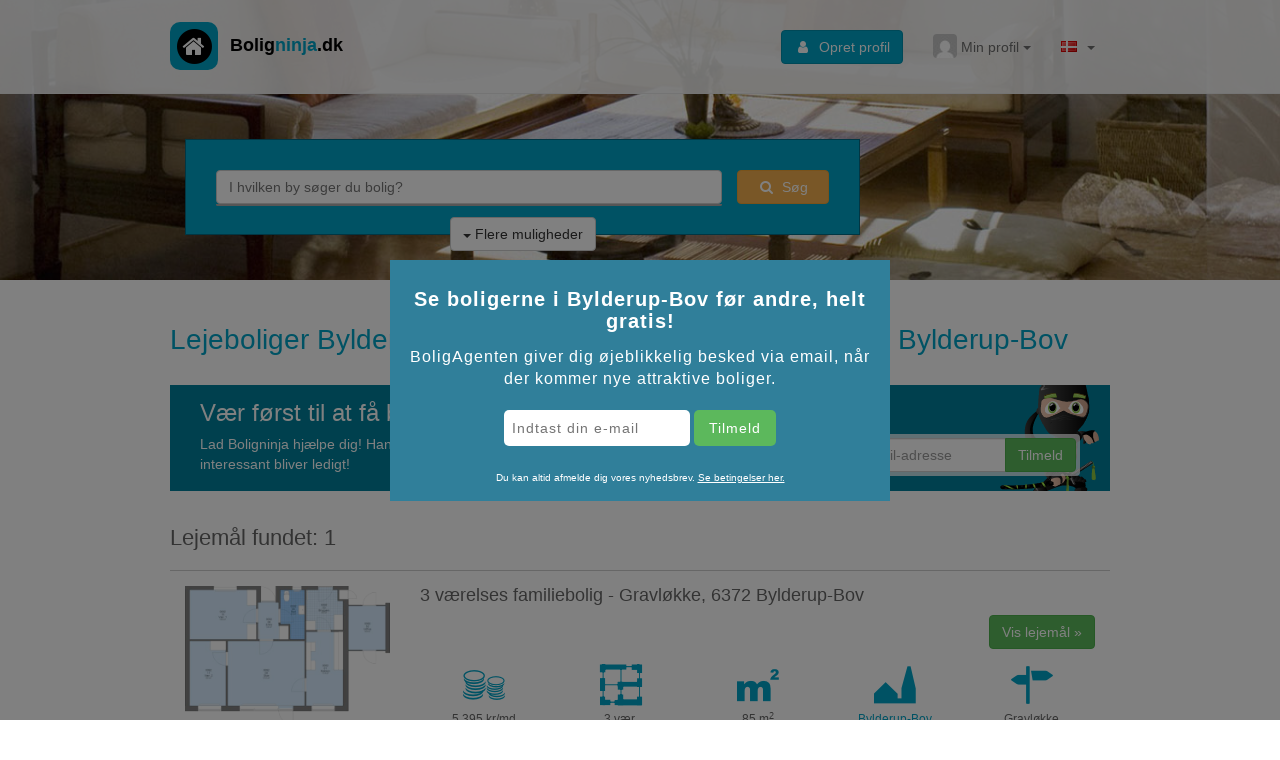

--- FILE ---
content_type: text/html; charset=utf-8
request_url: https://www.boligninja.dk/bylderup-bov
body_size: 12398
content:
<!DOCTYPE html>
<html lang='da'>
  <head>
    <meta charset="utf-8" />
    <meta http-equiv="Content-Type" content="text/html; charset=utf-8" />
    <meta http-equiv="X-UA-Compatible" content="IE=edge,chrome=1" />
    <meta name="viewport" content="width=device-width, initial-scale=1, maximum-scale=1, user-scalable=no" />
    <title>Lejebolig Bylderup-Bov:  ledige lejligheder til leje</title><meta name="description" content="Find din nye lejebolig i Bylderup-Bov. Lige nu finder du  ledige lejligheder og boliger i Bylderup-Bov på Boligninja.dk som du kan leje." data-rdm/><meta property="og:title" content="Lejebolig Bylderup-Bov:  ledige lejligheder til leje" data-rdm/><meta property="og:description" content="Find din nye lejebolig i Bylderup-Bov. Lige nu finder du  ledige lejligheder og boliger i Bylderup-Bov på Boligninja.dk som du kan leje." data-rdm/><meta property="og:url" content="https://www.boligninja.dk/bylderup-bov" data-rdm/><link rel="canonical" href="https://www.boligninja.dk/bylderup-bov" data-rdm/>
    <link rel="stylesheet" href="/bundle/bundle.main.aa1520e8fa5748e4e51e.css"><link rel="stylesheet" href="/bundle/bundle.vendor.221ca70b8cdca37236ad.css">
    <link rel="stylesheet" href="https://unpkg.com/leaflet@1.5.1/dist/leaflet.css" integrity="sha512-xwE/Az9zrjBIphAcBb3F6JVqxf46+CDLwfLMHloNu6KEQCAWi6HcDUbeOfBIptF7tcCzusKFjFw2yuvEpDL9wQ==" crossorigin=""/>
    <script id="CookieConsent" src="https://policy.app.cookieinformation.com/uc.js" data-culture="DA" data-gcm-version="2.0" type="text/javascript"></script>
  </head>
  <body>
    <div id="content"><div data-reactroot=""><div><header><nav class="navbar-static-top nav-pri navbar navbar-default"><div class="container"><div class="navbar-header"><a class="navbar-brand navbar-brand" href="/"><span class="fa-stack fa-lg"><i class="fa fa-circle fa-stack-2x"></i><i class="fa fa-home fa-stack-1x fa-inverse"></i></span><b>Bolig<span class="inverted">ninja</span>.dk</b></a><button type="button" class="navbar-toggle collapsed"><span class="sr-only">Toggle navigation</span><span class="icon-bar"></span><span class="icon-bar"></span><span class="icon-bar"></span></button></div><div class="navbar-right navbar-collapse collapse"><div class="navbar-nav navbar-left"><a class="btn btn-primary navbar-btn" href="/signup"><i class="fa fa-user"></i>Opret profil</a></div><div class="nav navbar-nav navbar-left"><div class="dropdown account-dropdown"><a class="dropdown__trigger dropdown-toggle nav-item-profile"><img src="//www.gravatar.com/avatar/afc543b2c57016f8ffc441c769457ab0?s=24&amp;d=mm" width="24" height="24"/>Min profil<b class="caret"></b></a><div class="dropdown__content dropdown-menu"><div class="mega-dropdown" title="Dropdown" id="basic-nav-dropdown"><div class="row"><div class="col-sm-6"><form name="form" autoComplete="on"><div type="email" name="email" placeholder="E-mail-adresse" class="form-group"><div class="input-group"><span class="input-group-addon" style="padding:6px"><i class="fa fa-fw fa-at"></i></span><input type="email" name="email" placeholder="E-mail-adresse" class="form-control"/></div></div><div type="password" name="password" placeholder="Adgangskode" class="form-group"><div class="input-group"><span class="input-group-addon" style="padding:6px"><i class="fa fa-fw fa-key"></i></span><input type="password" name="password" placeholder="Adgangskode" class="form-control"/></div></div><div class="form-group"><button type="submit" class="btn btn-primary btn-block"><i class="fa fa-unlock"></i>Log ind</button></div></form><a href="/reset-password">Glemt adgangskode?</a></div><div class="col-sm-6"><hr class="visible-xs"/><a class="btn btn-block btn-primary" href="/signup"><i class="fa fa-user"></i>Opret profil</a><hr style="margin:10px"/><a href="/api/auth/facebook" class="btn btn-block btn-facebook"><i class="fa fa-facebook" style="margin-right:0.5em;width:1.28571429em;text-align:center"></i>Log ind med Facebook</a></div><div class="ruler-vertical"></div></div></div></div></div></div><ul class="nav navbar-nav"><li class="dropdown"><a id="nav-language-dropdown" role="button" class="dropdown-toggle" aria-haspopup="true" aria-expanded="false" href="#"><i class="flag flag-da"></i> <span class="caret"></span></a><ul role="menu" class="dropdown-menu" aria-labelledby="nav-language-dropdown"><li role="heading" class="dropdown-header">Sprog</li><li role="presentation" class=""><a action="push" href="https://www.boligninja.dk" role="menuitem" tabindex="-1"><i class="flag flag-da"></i>Dansk</a></li><li role="presentation" class=""><a action="push" href="https://en.boligninja.dk" role="menuitem" tabindex="-1"><i class="flag flag-en"></i>Engelsk</a></li></ul></li></ul></div></div></nav><div class="hero-unit"><div class="container"><div class=" hero-search-container  col-lg-9 col-md-10"><form role="form" class="hero-search" name="searchform"><div class="row"><div class="col-sm-10"><div role="combobox" aria-haspopup="listbox" aria-owns="react-autowhatever-1" aria-expanded="false" class="react-autosuggest__container"><input type="search" value="" autoComplete="off" aria-autocomplete="list" aria-controls="react-autowhatever-1" class="react-autosuggest__input" placeholder="I hvilken by søger du bolig?"/><div id="react-autowhatever-1" role="listbox" class="react-autosuggest__suggestions-container"></div></div></div><div class="col-sm-2"><button type="submit" class="btn btn-warning btn-block"><i class="fa fa-search"></i>Søg</button></div></div><div class="more-filters-container"><div><button type="button" class="more-filters-btn btn btn-default" data-toggle="toggle" data-target=".more-filters-form"><b class="caret"></b> Flere muligheder</button><div class="more-filters-form container" style="display:none"></div></div></div></form></div></div></div></header><div><div class="content"><div class="listings-container container"><h1>Lejeboliger Bylderup-Bov - viser nu ledige lejligheder nær Bylderup-Bov</h1><div class="boligagent-signup-block"><h3>Vær først til at få besked om nye lejeboliger i Bylderup-Bov!</h3><div class="row"><div class="col-sm-7">Lad Boligninja hjælpe dig! Han sender dig en e-mail så snart noget nyt og interessant bliver ledigt!</div><div class="col-sm-5"><div><form class="form" autoComplete="on" name="form"><div class="form-group" style="margin-bottom:0"><input type="hidden" value="Bylderup-Bov"/><div><div class="input-container"><div class="input-group"><div class="input-group-addon">@</div><input type="email" class="form-control" style="position:static" id="boligagent-email" name="email" required="" value="" placeholder="Indtast din e-mail-adresse"/><span class="input-group-btn"><button class="btn btn-success" type="submit">Tilmeld</button></span></div></div></div></div></form></div></div></div></div><div><div class="listings-heading"><h3>Lejemål fundet: 1</h3></div><ul class="search-results"><li class="search-result listing-vacant"><h4 class="visible-xs"><a href="/vis/9a478">3 værelses familiebolig - Gravløkke, 6372 Bylderup-Bov</a></h4><div class="row"><div class="col-xs-3"><img src="https://static.boligninja.dk/cim/1f65ed871c42bb132ae47f3f73d6d820.jpg" class="img-responsive"/></div><div class="col-xs-9"><h4 class="hidden-xs"><a href="/vis/9a478">3 værelses familiebolig - Gravløkke, 6372 Bylderup-Bov</a></h4><a title="3 værelses familiebolig - Gravløkke, 6372 Bylderup-Bov" class="btn hidden-xs" href="/vis/9a478">Vis lejemål »</a><p class="hidden-xs"></p><div class="clearfix"></div><ul class="listing-facts"><li class="col-xs-4"><span><i class="fa ico ico-money"></i><span>5.395 kr/md</span></span></li><li class="col-xs-4"><span><i class="fa ico ico-floorplan"></i><span>3 vær.</span></span></li><li class="col-xs-4"><span><i class="fa ico ico-m2"></i><span><span>85<!-- --> m<sup>2</sup></span></span></span></li><li class="col-xs-4"><span><i class="fa ico ico-city"></i><span><a href="/bylderup-bov">Bylderup-Bov</a></span></span></li><li class="col-xs-4"><span><i class="fa ico ico-address"></i><span>Gravløkke</span></span></li></ul></div></div></li></ul><div style="margin-top:20px;display:flex;justify-content:space-between"><span> </span><button class="btn hidden-xs">næste<!-- --> <i class="fa fa-angle-right fa-fw"></i></button></div></div><br/><div itemscope="" itemProp="mainEntity" itemType="https://schema.org/Question"><h3 itemProp="name">🏘 Hvor mange lejeboliger er der i Bylderup-Bov?</h3><div itemscope="" itemProp="acceptedAnswer" itemType="https://schema.org/Answer"><div itemProp="text">Lige nu har vi <a href=/bylderup-bov>1 ledige lejeboliger i Bylderup-Bov</a> på Boligninja.dk, men der kommer hele tiden nye til. Du kan tilmelde dig vores BoligAgent for at få emails, hver gang der er nye boliger.</div></div></div><div itemscope="" itemProp="mainEntity" itemType="https://schema.org/Question"><h3 itemProp="name">💰 Hvor høj er huslejen i Bylderup-Bov?</h3><div itemscope="" itemProp="acceptedAnswer" itemType="https://schema.org/Answer"><div itemProp="text">De boliger der i øjeblikket er <a href=/bylderup-bov>ledige i Bylderup-Bov</a> har husleje fra 0 til 5395.</div></div></div><div itemscope="" itemProp="mainEntity" itemType="https://schema.org/Question"><h3 itemProp="name">⚡ Hvor hurtigt kan man få bolig i Bylderup-Bov?</h3><div itemscope="" itemProp="acceptedAnswer" itemType="https://schema.org/Answer"><div itemProp="text">I Bylderup-Bov har vi kun <a href=/bylderup-bov>boliger med ingen eller meget kort ventetid</a>, så det er som regel muligt at få bolig fra starten af de kommende måneder.</div></div></div><script type="application/ld+json">{"@context":"https://schema.org","@type":"FAQPage","mainEntity":[{"@type":"Question","name":"🏘 Hvor mange lejeboliger er der i Bylderup-Bov?","acceptedAnswer":{"@type":"Answer","text":"Lige nu har vi <a href=/bylderup-bov>1 ledige lejeboliger i Bylderup-Bov</a> på Boligninja.dk, men der kommer hele tiden nye til. Du kan tilmelde dig vores BoligAgent for at få emails, hver gang der er nye boliger."}},{"@type":"Question","name":"💰 Hvor høj er huslejen i Bylderup-Bov?","acceptedAnswer":{"@type":"Answer","text":"De boliger der i øjeblikket er <a href=/bylderup-bov>ledige i Bylderup-Bov</a> har husleje fra 0 til 5395."}},{"@type":"Question","name":"⚡ Hvor hurtigt kan man få bolig i Bylderup-Bov?","acceptedAnswer":{"@type":"Answer","text":"I Bylderup-Bov har vi kun <a href=/bylderup-bov>boliger med ingen eller meget kort ventetid</a>, så det er som regel muligt at få bolig fra starten af de kommende måneder."}}]}</script><div><a target="_blank" href="https://www.akutbolig.dk/bylderup-bov">Se flere lejeboliger i <!-- -->Bylderup-Bov<!-- --> på Akutbolig.dk</a></div><hr/></div></div></div></div><div style="margin-top:2em" class="container"><hr/><div class="row"><div class="col-sm-6"><div class="row"><div class="col-xs-12"><div style="padding-right:0;float:right" class="col-xs-4"><img src="/public/images/testimonial-ie-square.jpg" alt="Isabella Eriksen, 26. maj 2015" class="img-circle img-responsive" style="margin:1em 0;max-height:150px;float:right"/></div><blockquote style="font-size:100%"><p>Tak for at have hjulpet mig med, at finde lige præcis den lejlighed som jeg længe har ønsket. Ved hjælp fra mit abonnement på Boligninja, har hele processen været nem og simpel, og jeg vil helt bestemt benytte mig af, samt anbefale Boligninja til venner og bekendte, hvis jeg igen står og skal igennem lignende process.</p><footer>Isabella Eriksen</footer></blockquote></div></div></div><div class="col-sm-6"><div class="row"><div class="col-xs-12"><div style="padding-right:0;float:right;text-align:right" class="col-xs-4"><img src="/public/images/testimonial-ds-square.jpg" alt="Daniel Spirin, 29. marts 2015" class="img-circle img-responsive" style="margin:1em 0;max-height:150px;float:right"/></div><blockquote style="font-size:100%"><p>Tak for at have hjulpet os med at have fundet lige det hjem som vi og vores to små drenge skal bo i. Boligninja.dk var fra starten nem og simpel at finde ud af og man har et fantastisk overblik på hjemmesiden og side designet ser cool ud og er simpelt at navigere. Vi vil helt sikkert anbefale Boligninja.dk til venner og bekendte.</p><footer>Daniel Spirin</footer></blockquote></div></div></div></div></div><div class="popular-cities-row above-footer"><div class="container"><div class="element-container row"><div class="col-xs-12"><ul class="row element-list"><li class="col-xs-6 col-sm-3"><a href="/koebenhavn">København</a></li><li class="col-xs-6 col-sm-3"><a href="/aarhus">Aarhus</a></li><li class="col-xs-6 col-sm-3"><a href="/odense">Odense</a></li><li class="col-xs-6 col-sm-3"><a href="/aalborg">Aalborg</a></li></ul></div></div></div></div><footer class="footer"><div class="container"><div class="row"><div class="col-sm-3 col-sm-push-3"><h4>Om Boligninja.dk</h4><ul><li><a href="/info/contact">Kontakt os</a></li><li><a href="/info/about">Om Boligninja.dk</a></li><li><a href="/info/faq">Ofte stillede spørgsmål</a></li><li><a href="/info/partners">Partnere</a></li><li><a href="/info/terms">Vilkår</a></li><li><a href="/info/klagemulighed">Klagemulighed</a></li><li><a href="https://www.boligninja.dk/artikler">Artikler</a></li></ul></div><div class="col-sm-3 col-sm-pull-3"><hr class="visible-xs"/><a style="display:block;font-size:18px;text-decoration:none;color:#fff" href="/"><b>Bolig<span>ninja</span></b> <small>ApS</small><span class="fa-stack"><i class="fa fa-circle fa-stack-2x" style="color:#000"></i><i class="fa fa-home fa-stack-1x fa-inverse" style="top:-1px"></i></span></a>Niels Bohrs Vej 61<br/>DK-8660 Skanderborg<br/>info (a) boligninja.dk<br/>CVR-nr. DK 37 14 89 97</div><div class="col-sm-3 hidden-xs"><h4>Populære byer</h4><ul><li><a href="/randers">Randers</a></li><li><a href="/kolding">Kolding</a></li><li><a href="/viborg">Viborg</a></li><li><a href="/horsens">Horsens</a></li><li><a href="/vejle">Vejle</a></li><li><a href="/byer">Vis alle byer</a></li></ul></div><div class="col-sm-3 hidden-xs"><h4> </h4><ul><li><a href="/esbjerg">Esbjerg</a></li><li><a href="/naestved">Næstved</a></li><li><a href="/slagelse">Slagelse</a></li><li><a href="/haderslev">Haderslev</a></li><li><a href="/skive">Skive</a></li></ul></div></div></div><div class="copyright"><div class="container"><div class="row"><span class="payment-methods col-sm-3"><i class="fa fa-lg fa-cc-visa"></i> <i class="fa fa-lg fa-cc-mastercard"></i></span><div class="col-sm-6">© 2026 Boligninja.dk - Alle rettigheder forbeholdes</div><span class="social-medias col-sm-3"></span></div></div></div></footer></div></div>
    <script type='text/javascript'>
      if (!window.Intl) { document.write('<scr'+'ipt src="/public/intl/Intl.min.js"></scr'+'ipt><scr'+'ipt src="/public/intl/da-DK.js"></scr'+'ipt>'); };
      if (!window.atob || !window.btoa) { document.write('<scr'+'ipt src="/public/js/atob.polyfill.min.js"></scr'+'ipt>'); };
      if (/Trident/.test(navigator.userAgent)){ window.setImmediate = window.setImmediate.bind(window); };
    </script>
    <script type='text/javascript'>(function(){window.__bncfg={"paylike":"2e67902e-06f7-4bdb-8de8-16be58c61b4b","fetch":{"credentials":"same-origin"},"fbq":"2511882242189894"};})();</script>
    <script id='state' type='text/plain' data-ttl='1769564747559'>[base64]</script>
    
    <script async src='/bundle/bundle.main.207cca54fe4f19a9bbc4.js'></script><script async src='/bundle/bundle.runtime.dc143f999e1bfda5cec4.js'></script><script async src='/bundle/bundle.vendor.93ed7230c8f7ab40880f.js'></script>
    
    <script src="https://apis.google.com/js/platform.js" async defer></script>
  </body>
</html>

--- FILE ---
content_type: application/javascript; charset=utf-8
request_url: https://www.boligninja.dk/bundle/bundle.main.207cca54fe4f19a9bbc4.js
body_size: 82995
content:
(window.webpackJsonp=window.webpackJsonp||[]).push([[0],{"+Z0G":function(e,t,n){"use strict";var r,i=n("pVnL"),a=n.n(i),o=n("gcR/"),s=n.n(o),l=n("lwsE"),c=n.n(l),u=n("W8MJ"),d=n.n(u),f=n("PJYZ"),g=n.n(f),p=n("7W2i"),v=n.n(p),m=n("a1gu"),h=n.n(m),b=n("Nsbk"),y=n.n(b),k=n("lSNA"),S=n.n(k),w=n("q1tI"),j=n.n(w),O=n("0px3"),N=n("QJm3"),C=n("/MKj"),E=n("euGM"),D=n("zIe1"),R=n("0Sah");function A(e,t){var n=Object.keys(e);if(Object.getOwnPropertySymbols){var r=Object.getOwnPropertySymbols(e);t&&(r=r.filter(function(t){return Object.getOwnPropertyDescriptor(e,t).enumerable})),n.push.apply(n,r)}return n}function P(e){for(var t=1;t<arguments.length;t++){var n=null!=arguments[t]?arguments[t]:{};t%2?A(Object(n),!0).forEach(function(t){S()(e,t,n[t])}):Object.getOwnPropertyDescriptors?Object.defineProperties(e,Object.getOwnPropertyDescriptors(n)):A(Object(n)).forEach(function(t){Object.defineProperty(e,t,Object.getOwnPropertyDescriptor(n,t))})}return e}function I(e){var t=function(){if("undefined"==typeof Reflect||!Reflect.construct)return!1;if(Reflect.construct.sham)return!1;if("function"==typeof Proxy)return!0;try{return Date.prototype.toString.call(Reflect.construct(Date,[],function(){})),!0}catch(e){return!1}}();return function(){var n,r=y()(e);if(t){var i=y()(this).constructor;n=Reflect.construct(r,arguments,i)}else n=r.apply(this,arguments);return h()(this,n)}}var x,_=s()("br",{}),T=s()("br",{}),L=s()("br",{}),M=s()("br",{}),B=s()("br",{}),U=Object(C.b)(function(e){return{user:e.auth.user,subscriptions:e.subscriptions}},{cancelSubscription:E.cancelSubscription,unsubscribeManual:E.unsubscribeManual,unsubscribeReason:E.unsubscribeReason})(r=Object(N.a)(r=function(e){v()(n,e);var t=I(n);function n(e){var r;return c()(this,n),r=t.call(this,e),S()(g()(r),"handleSubmit",function(){var e=r.state,t=e.values,n=e.uuid;r.setState({error:!1}),r.props.unsubscribeReason(P(P({},t),{},{uuid:n})).then(function(e){if(e&&e.payload&&"OK"===e.payload.status&&(r.setState({uuid:e.payload.data.uuid}),!/^FOUND_/.test(t.reason))){var n=r.props.setSubscription;n&&n(null)}return/FAIL/.test(e.type)&&r.setState({error:!0}),e})}),S()(g()(r),"handleChange",function(e){var t=e.target,n=t.type,i=t.name,a="checkbox"===n?t.checked:t.value;r.setValue(i,a)}),S()(g()(r),"openSurvey",function(e){r.setState({foundDwelling:e}),r.setValue("reason",e)}),r.state={values:{},foundDwelling:!1,uuid:e.subscription||"",error:!1},r}return d()(n,[{key:"setValue",value:function(e,t){var n=this,r=P(P({},this.state.values),{},S()({},e,t));this.setState({values:r},function(){"reason"===e&&/^found-|FOUND_/.test(t)&&n.handleSubmit()})}},{key:"render",value:function(){var e=this,t=this.state,n=t.foundDwelling,r=t.error;return s()("div",{},void 0,n?null:s()("div",{},void 0,s()("strong",{style:{marginBottom:"10px",display:"block"}},void 0,this.i18n("Afmelder du, fordi du har fundet bolig?")),s()("div",{className:"btn-group btn-group-justified"},void 0,s()("a",{className:"btn btn-default found",role:"button",onClick:function(){return e.openSurvey("FOUND_DWELLING")}},void 0,"Ja"),s()("a",{className:"btn btn-default not-found",role:"button",onClick:function(){return e.openSurvey("FOUND_NO_DWELLING")}},void 0,"Nej")),r?s()(R.a,{bsStyle:"danger"},void 0,this.i18n("Oops! Something went wrong. Please try again or reach out to our customer support.")):null),"FOUND_DWELLING"===n?s()("div",{},void 0,s()("strong",{style:{marginBottom:"10px",display:"block"}},void 0,this.i18n("Where did you found the dwelling?")),s()("label",{},void 0,s()("input",{type:"radio",name:"reason",value:"found-boligninja",onClick:this.handleChange})," ",this.i18n("On Boligninja.dk")),_,s()("label",{},void 0,s()("input",{type:"radio",name:"reason",value:"found-portal",onClick:this.handleChange})," ",this.i18n("On another portal")),T,s()("label",{},void 0,s()("input",{type:"radio",name:"reason",value:"found-facebook",onClick:this.handleChange})," ",this.i18n("On Facebook")),L,s()("label",{},void 0,s()("input",{type:"radio",name:"reason",value:"found-friends",onClick:this.handleChange})," ",this.i18n("Through friends")),M,s()("label",{},void 0,s()("input",{type:"radio",name:"reason",value:"found-other",onClick:this.handleChange})," ",this.i18n("Other")),B):null,"FOUND_NO_DWELLING"===n?s()("div",{},void 0,s()("strong",{},void 0,this.i18n("Hvorfor ønsker du at afmelde?")),j.a.createElement("textarea",{name:"reason",ref:"reason",onChange:this.handleChange,className:"form-control"}),s()("button",{type:"button",className:"btn btn-danger pull-right btn-block",style:{marginTop:"10px"},onClick:this.handleSubmit},void 0,this.i18n("Unsubscribe"))):null)}}]),n}(w.Component))||r)||r,F=n("hJou"),W=n("rh/6"),V=n("r13i"),J=n("Ypfa");function q(e){var t=function(){if("undefined"==typeof Reflect||!Reflect.construct)return!1;if(Reflect.construct.sham)return!1;if("function"==typeof Proxy)return!0;try{return Date.prototype.toString.call(Reflect.construct(Date,[],function(){})),!0}catch(e){return!1}}();return function(){var n,r=y()(e);if(t){var i=y()(this).constructor;n=Reflect.construct(r,arguments,i)}else n=r.apply(this,arguments);return h()(this,n)}}var z="tenantad-79kr-14days",G=s()("ul",{className:"list-group list-group-flush"},void 0,s()("li",{className:"list-group-item"},void 0,s()("i",{className:"fa fa-warning"})," Du kan ",s()("b",{},void 0,"ikke")," benytte dig af en ny prøveperiode til lav pris"),s()("li",{className:"list-group-item"},void 0,s()("i",{className:"fa fa-warning"})," Din boligsøgerannonce er"," ",s()("b",{},void 0,"ikke")," længere synlig for udlejere"),s()("li",{className:"list-group-item"},void 0,s()("i",{className:"fa fa-warning"})," Du kan ",s()("b",{},void 0,"ikke")," længere se og modtage svar på beskeder sendt til udlejere gennem Boligninja.dk")),Y=s()("div",{className:"price"},void 0,s()("span",{className:"per"},void 0,"kun "),"79",s()("span",{className:"per"},void 0,",- kr. *")),K=s()("div",{className:"billing"},void 0,"hver 14. dag i løbende abonnement"),H=s()("div",{className:"planname"}),Q=s()("div",{className:"alt-offer"},void 0,s()("i",{className:"fa fa-group"})),$=s()("div",{className:"alt-offer-text"},void 0,"kontakt max 10 udlejere per 14 dage"),Z=s()("div",{className:"alt-offer"},void 0,s()("i",{className:"fa fa-envelope-o"})),X=s()("div",{className:"alt-offer-text"},void 0,"modtag og se svar fra udlejere"),ee=s()(F.a,{}),te=s()("br",{}),ne=s()("hr",{}),re=Object(C.b)(function(){return{}},{cancelSubscription:E.cancelSubscription,reactivate:E.reactivate,changeSubscription:E.changeSubscription,event:D.event})(x=Object(N.a)(x=function(e){v()(n,e);var t=q(n);function n(e){var r;return c()(this,n),r=t.call(this,e),S()(g()(r),"confirmUnsubscription",function(){var e;if(r.props.subscription.meta.legacyId)return r.props.cancelSubscription(r.props.subscription.meta.legacyId).then(function(e){return r.setState({showSurvey:!0}),e});(0,r.props.mutation.mutate)("\n      mutation CancelSubscription($id: ID!) {\n        cancelSubscription(id: $id) {\n          id\n        }\n      }\n    ",{id:(null===(e=r.props.subscription.nextSubscription)||void 0===e?void 0:e.id)||r.props.subscription.id}).then(function(e){var t;return r.setState({showSurvey:!0}),r.props.getSession(),null===(t=e.data)||void 0===t?void 0:t.cancelSubscription})}),S()(g()(r),"cancel",function(){var e=r.props,t=e.subscription,n=e.setSubscription;(0,e.event)({action:"subscription/cancel-abort",data:{subscriptionId:t._id}}),n(null)}),S()(g()(r),"activateNewOffer",function(){r.setState({loading:!0});(0,r.props.mutation.mutate)("\n      mutation ChangePlan($subscription: ID!, $plan: ID!) {\n        changePlan(subscription: $subscription, plan: $plan) {\n          id\n        }\n      }\n    ",{subscription:r.props.subscription.id,plan:z}).then(function(e){var t,n;W.a.prepare(),W.a.conversion(z,0,{}),r.setState({loading:!1}),(null===(t=e.data)||void 0===t?void 0:null===(n=t.changePlan)||void 0===n?void 0:n.id)&&(r.props.getSession(),r.props.setSubscription(null))}).catch(function(e){0})}),r.state={showSurvey:!1,error:null,loading:!1},r}return d()(n,[{key:"reactivate",value:function(e){var t=this;this.props.reactivate(e).then(function(e){var n=t.props.setSubscription;return e.type===E.REACTIVATE_SUCCESS&&n(null),e})}},{key:"render",value:function(){var e=this.props,t=e.subscription,n=e.setSubscription,r=this.state,i=r.error,o=r.loading;if(!r.showSurvey)return s()("div",{className:"after-unsubscription col-sm-8 col-md-6 col-sm-offset-2 col-md-offset-3"},void 0,s()("div",{className:"panel panel-danger"},void 0,s()("div",{className:"panel-heading"},void 0,s()("h3",{className:"text-center",style:{margin:0}},void 0,"Vigtigt ved afmelding")),G),s()("div",{className:"buttons"},void 0,s()("button",{className:"btn btn-primary",onClick:this.cancel},void 0,this.i18n("Fortryd afmelding")),"  ",s()("button",{className:"btn btn-danger pull-right",onClick:this.confirmUnsubscription},void 0,this.i18n("Afmeld"))));var l=t.offer!==z?s()(O.a,{sm:6,className:"after-unsubscription"},void 0,s()("div",{className:"pricing",onClick:this.activateNewOffer,style:{paddingLeft:"15px",paddingRight:"15px"}},void 0,s()("h3",{style:{marginTop:0}},void 0,this.i18n("Skift til begrænset adgang")),s()("div",{className:"row"},void 0,s()("div",{className:"col-xs-12",style:{textAlign:"center"}},void 0,Y,K,H),s()("div",{className:"col-xs-6",style:{textAlign:"center"}},void 0,Q,$),s()("div",{className:"col-xs-6",style:{textAlign:"center"}},void 0,Z,X))),s()("p",{style:{marginTop:"5px"}},void 0,"* Hver 14. dag fornyes abonnementet automatisk indtil det afmeldes"),i?s()("div",{className:"payment-errors alert alert-danger",role:"alert"},void 0,this.i18n(this.state.error)):null,o?ee:null):null,c=l?{sm:6}:{sm:6,smOffset:3};return s()("div",{},void 0,j.a.createElement(O.a,a()({},c,{className:"after-unsubscription"}),s()("h5",{},void 0,this.i18n("Din boligsøgerannonce er afmeldt til udløb %s",Object(V.b)(t.endingAt))),te,s()(U,{setSubscription:n,subscription:t._id}),ne),l)}}]),n}(w.Component))||x)||x;t.a=Object(J.a)(re)},"+wUL":function(e,t,n){"use strict";n.r(t),function(e){n("h5lt"),n("M1X1"),n("q1tI");var t=n("i8i4"),r=n.n(t),i=n("JnNS"),a=n("IKR5"),o=n("NJXJ"),s=n("xeZV"),l=n("SY80"),c=n("Q3ee");Object(c.a)(e.__bncfg);var u=document.getElementById("state"),d=u&&(u.dataset?u.dataset.ttl:u.getAttribute("data-ttl"))||null,f=!d||Date.now()>d,g=u.textContent||null,p=Object(a.a)({reducer:i.default,client:new o.a,data:g}),v=Object(s.a)({store:p,reload:f}),m=document.getElementById("content");Object(l.b)(),r.a.hydrate(v,m)}.call(this,n("yLpj"))},"/EiA":function(e,t,n){"use strict";(function(e){var r=n("pVnL"),i=n.n(r),a=n("lSNA"),o=n.n(a),s=n("gcR/"),l=n.n(s),c=n("QILm"),u=n.n(c),d=n("lwsE"),f=n.n(d),g=n("W8MJ"),p=n.n(g),v=n("7W2i"),m=n.n(v),h=n("a1gu"),b=n.n(h),y=n("Nsbk"),k=n.n(y),S=n("q1tI"),w=n.n(S),j=n("/MKj"),O=n("nPEc"),N=n("0gQz"),C=n.n(N),E=n("zjBp"),D=n("s+G4"),R=n("W4rr"),A=n("zIe1"),P=n("XmHG"),I=n("QJm3"),x=n("nQz/");function _(e,t){var n=Object.keys(e);if(Object.getOwnPropertySymbols){var r=Object.getOwnPropertySymbols(e);t&&(r=r.filter(function(t){return Object.getOwnPropertyDescriptor(e,t).enumerable})),n.push.apply(n,r)}return n}function T(e){var t=function(){if("undefined"==typeof Reflect||!Reflect.construct)return!1;if(Reflect.construct.sham)return!1;if("function"==typeof Proxy)return!0;try{return Date.prototype.toString.call(Reflect.construct(Date,[],function(){})),!0}catch(e){return!1}}();return function(){var n,r=k()(e);if(t){var i=k()(this).constructor;n=Reflect.construct(r,arguments,i)}else n=r.apply(this,arguments);return b()(this,n)}}e.onerror=function(t){if("Script error."!==t){var n=e.document,r="";try{r=JSON.stringify(arguments)}catch(t){r=t.message}var i=n.createElement("img");i.src="/i.gif?error="+encodeURIComponent(r),n.getElementsByTagName("body")[0].appendChild(i)}};var L=l()(R.a,{}),M=l()(D.a,{}),B=function(e){m()(n,e);var t=T(n);function n(){return f()(this,n),t.apply(this,arguments)}return p()(n,[{key:"render",value:function(){var e=this.props,t=e.children,n=e.alerts,r=e.canonical,a=e.search.hero,s=e.location,c=u()(e,["children","alerts","canonical","search","location"]),d=!/^\/(profile|signup|login)/.test(s.pathname),f={title:"Find din nye lejebolig på Boligninja.dk",description:"Boligninja.dk er Danmarks nyeste boligportal, hvor du finder tusindvis ledige lejligheder og huse til leje. Find din nye lejebolig eller lejelejlighed her.",canonical:r.path&&"".concat(r.host).concat(r.path),auto:{ograph:!0}};return w.a.createElement(C.a,i()({},f,{extend:!0}),l()("div",{className:a?null:"page-listing"},void 0,l()(E.a,{showSearch:d,narrow:"/"!==s.pathname}),l()(P.a,{alerts:n}),l()(x.a,{},void 0,t?w.a.cloneElement(t,function(e){for(var t=1;t<arguments.length;t++){var n=null!=arguments[t]?arguments[t]:{};t%2?_(Object(n),!0).forEach(function(t){o()(e,t,n[t])}):Object.getOwnPropertyDescriptors?Object.defineProperties(e,Object.getOwnPropertyDescriptors(n)):_(Object(n)).forEach(function(t){Object.defineProperty(e,t,Object.getOwnPropertyDescriptor(n,t))})}return e}({},c)):null)),L,M)}}],[{key:"fetchData",value:function(e){var t=e.getState,n=e.dispatch,r=e.params;return Promise.all([!Object(O.isLoaded)(t())&&n(Object(O.getCities)()),n(Object(A.rotateAlerts)())]).then(function(){r.city&&(t().cities.list.filter(function(e){return-1!==e.slug.indexOf(r.city)}).length||n(Object(A.setStatusCode)(404)))})}}]),n}(S.Component);t.a=Object(j.b)(function(e){var t=e.i18n,n=e.search,r=e.app;return{i18n:t,search:n,canonical:r.canonical,alerts:r.alerts}})(Object(I.b)(B))}).call(this,n("yLpj"))},0:function(e,t,n){e.exports=n("+wUL")},"00EG":function(e,t,n){"use strict";n.r(t),n.d(t,"SESSIONPREFS",function(){return m}),n.d(t,"CREATE",function(){return h}),n.d(t,"CREATE_FAIL",function(){return b}),n.d(t,"CREATE_SUCCESS",function(){return y}),n.d(t,"VERIFY",function(){return k}),n.d(t,"VERIFY_SUCCESS",function(){return S}),n.d(t,"VERIFY_FAIL",function(){return w}),n.d(t,"LOAD",function(){return j}),n.d(t,"LOAD_SUCCESS",function(){return O}),n.d(t,"LOAD_FAIL",function(){return N}),n.d(t,"UPDATE",function(){return C}),n.d(t,"UPDATE_SUCCESS",function(){return E}),n.d(t,"UPDATE_FAIL",function(){return D}),n.d(t,"DELETE",function(){return R}),n.d(t,"DELETE_SUCCESS",function(){return A}),n.d(t,"DELETE_FAIL",function(){return P}),n.d(t,"ADJUST_SESSION",function(){return I}),n.d(t,"DELETE_PREF_FAIL",function(){return T}),n.d(t,"ACTIVATE_FAIL",function(){return B}),n.d(t,"default",function(){return G}),n.d(t,"createBoligAgent",function(){return Y}),n.d(t,"loadBoligagent",function(){return K}),n.d(t,"verifyBoligagent",function(){return H}),n.d(t,"deleteBoligagent",function(){return Q}),n.d(t,"deletePref",function(){return $}),n.d(t,"updateBoligagent",function(){return Z}),n.d(t,"activatePref",function(){return X}),n.d(t,"adjustBoligagent",function(){return ne}),n.d(t,"setAutoAdjust",function(){return re});var r=n("lSNA"),i=n.n(r),a=n("rh/6"),o=n("gsO+"),s=n("zIe1"),l=n("187N"),c=n("Sp9h");function u(e,t){var n=Object.keys(e);if(Object.getOwnPropertySymbols){var r=Object.getOwnPropertySymbols(e);t&&(r=r.filter(function(t){return Object.getOwnPropertyDescriptor(e,t).enumerable})),n.push.apply(n,r)}return n}function d(e){for(var t=1;t<arguments.length;t++){var n=null!=arguments[t]?arguments[t]:{};t%2?u(Object(n),!0).forEach(function(t){i()(e,t,n[t])}):Object.getOwnPropertyDescriptors?Object.defineProperties(e,Object.getOwnPropertyDescriptors(n)):u(Object(n)).forEach(function(t){Object.defineProperty(e,t,Object.getOwnPropertyDescriptor(n,t))})}return e}var f="NOOP",g="user/SET_AUTO_ADJUST",p="user/SET_AUTO_ADJUST_SUCCESS",v="user/SET_AUTO_ADJUST_FAIL",m="sessionPrefs",h="boligagents/CREATE",b="boligagents/CREATE_FAIL",y="boligagents/CREATE_SUCCESS",k="boligagents/VERIFY",S="boligagents/VERIFY_SUCCES",w="boligagents/VERIFY_FAIL",j="boligagents/LOAD",O="boligagents/LOAD_SUCCES",N="boligagents/LOAD_FAIL",C="boligagents/UPDATE",E="boligagents/UPDATE_SUCCES",D="boligagents/UPDATE_FAIL",R="boligagents/DELETE",A="boligagents/DELETE_SUCCES",P="boligagents/DELETE_FAIL",I="boligagents/ADJUST_SESSION",x="boligagents/DELETE_PREF",_="boligagents/DELETE_PREF_SUCCESS",T="boligagents/DELETE_PREFS_FAIL",L="boligagents/ACTIVATE",M="boligagent/ACTIVATE_SUCCESS",B="boligagents/ACTIVATE_FAIL",U="/api/boligagents",F={current:null,sessionPrefs:[],loading:!1},W={rent:"max",rooms:"min",size:"min"},V=2e3,J=4e3,q=1e4;function z(e,t){var n=t.area;if(0===e.length){var r=Object.keys(t).reduce(function(e,n){return void 0!==t[n]&&(e[n]=t[n]),e},{});return e.push(d(d({},r),{},{area:n})),e}var i=e.map(function(e){return e.area===n?(r=e,i=d(d({},t),{},{area:n}),["rent","rooms","size"].reduce(function(e,t){return void 0!==i[t]?r[t]?e[t]=Math[W[t]](r[t],i[t]):e[t]=i[t]:r[t]&&(e[t]=r[t]),e},{area:i.area})):e;var r,i});return-1===i.map(function(e){return e.area}).indexOf(n)&&i.push(d(d({},t),{},{area:n})),i}function G(){var e=arguments.length>0&&void 0!==arguments[0]?arguments[0]:F,t=arguments.length>1?arguments[1]:void 0;switch(t.type){case w:case N:return d(d({},e),{},{current:null,loading:!1});case s.CROSS_DOMAIN_NAVIGATION:return Object(l.a)(e.sessionPrefs),e;case A:return d(d({},e),{},{current:t.payload});case P:return d(d({},e),{},{current:null});case _:return{sessionPrefs:t.payload.prefs,current:t.payload};case y:case o.CREATE_SUCCESS:return Object(c.d)(c.a,1),d(d({},e),{},{current:t.payload.boligagent});case S:case O:case E:case M:case p:return d(d({},e),{},{current:t.payload,loading:!1});case I:return d(d({},e),{},{sessionPrefs:z(e.sessionPrefs,t.payload)});case o.LOGOUT:return{current:null,sessionPrefs:[]};case o.SESSION_FAIL:return d(d({},e),{},{loading:!1});case o.SESSION_SUCCESS:case o.LOGIN_SUCCESS:case o.USER_CONFIRMATION_SUCCESS:return d(d({},e),{},{current:t.payload.boligagent,loading:!1})}return e}function Y(e){var t=arguments.length>1&&void 0!==arguments[1]?arguments[1]:{};return{types:[h,y,b],promise:function(n){return n.post("".concat(U),{data:e}).then(function(e){return"OK"!==e.status||t.noTracking||a.a.action("boligagent-signup"),e})}}}function K(e){return{types:[j,o.SESSION_SUCCESS,N],promise:function(t){return t.get("".concat(U,"/").concat(e)).then(function(e){return e})}}}function H(e){return{types:[k,o.SESSION_SUCCESS,w],promise:function(t){return t.post("".concat(U,"/").concat(e,"/verify")).then(function(e){return e})}}}function Q(){return{types:[R,A,P],promise:function(e){return e.delete("".concat(U))}}}function $(e){return{types:[x,_,T],promise:function(t){return t.delete("".concat(U,"/pref?id=").concat(e.id,"&area=").concat(e.area))}}}function Z(e){return{types:[C,E,D],promise:function(t){return t.put("".concat(U),{data:e})}}}function X(e){return{types:[L,M,B],promise:function(t){return t.put("".concat(U,"/pref"),{data:e})}}}var ee=["rent","rooms","size"];function te(e,t){var n={};return e.forEach(function(e){ee.forEach(function(r){e[r]&&t[r]?n[r]=function(e,t,n){switch(e){case"rent":return t>n?t:n;case"rooms":case"size":return t<n?t:n}}(r,e[r],t[r]):(e[r]||t[r]&&t[r])&&(n[r]=e[r]||t[r])})}),n}function ne(e){var t,n,r=e.user,i=e.area,a=e.detail,o=e.current,s=o&&o.prefs&&o.prefs.filter(function(e){return e.area===i})||[],l=(t=a)?ee.reduce(function(e,n){return t[n]&&(e[n]=t[n]),e},{}):{};if(r&&o.autoAdjust){var c=function(e){if(e&&!(e>q))return e<=J?J:Math.ceil(e/V)*V}(l.rent),u=(n=l.rooms)<2?void 0:n;if(s.length&&Object.keys(l).length&&!s.filter(function(e){return!1===e.status}).length)return{types:[C,E,D],promise:function(e){return e.put("".concat(U),{data:{id:o.id,area:i,prefs:d({},te(s,{rent:c,rooms:u}))}})}};if(!s.length)return{types:[h,y,b],promise:function(e){return e.post("".concat(U,"/"),{data:{prefs:[{area:i,rent:c,rooms:u}]}})}}}return r?{type:f}:{type:I,payload:d({area:i},l)}}function re(e){return{types:[g,p,v],promise:function(t){return t.post("".concat(U,"/settings"),{data:e})}}}},"12WY":function(e,t,n){"use strict";var r=n("gcR/"),i=n.n(r),a=n("lwsE"),o=n.n(a),s=n("W8MJ"),l=n.n(s),c=n("PJYZ"),u=n.n(c),d=n("7W2i"),f=n.n(d),g=n("a1gu"),p=n.n(g),v=n("Nsbk"),m=n.n(v),h=n("lSNA"),b=n.n(h),y=n("q1tI"),k=n.n(y),S=n("0px3"),w=n("XnDN"),j=n("b7Uv"),O=n("0Sah"),N=n("4Tdo"),C=n("mLQA"),E=n("YG7K"),D=n("pVnL"),R=n.n(D),A=n("QILm"),P=n.n(A),I=n("4NDV");function x(e){var t=function(){if("undefined"==typeof Reflect||!Reflect.construct)return!1;if(Reflect.construct.sham)return!1;if("function"==typeof Proxy)return!0;try{return Date.prototype.toString.call(Reflect.construct(Date,[],function(){})),!0}catch(e){return!1}}();return function(){var n,r=m()(e);if(t){var i=m()(this).constructor;n=Reflect.construct(r,arguments,i)}else n=r.apply(this,arguments);return p()(this,n)}}var _=function(e){f()(n,e);var t=x(n);function n(){var e;return o()(this,n),e=t.call(this),b()(u()(e),"handleSubmit",function(t){t.preventDefault(),e.props.onSubmit(e.data)}),b()(u()(e),"handleChange",function(t){var n=t.target,r=n.getAttribute("type"),i=n.getAttribute("name"),a="checkbox"===r?n.checked:n.value;e.data.set(i,a)}),e.data=new Map,e}return l()(n,[{key:"render",value:function(){var e=this,t=["FormInput","FormCellphone"],n=k.a.Children.map(this.props.children,function(n){return n&&-1!=t.indexOf(n.type.displayName)?k.a.cloneElement(n,{onChange:function(t){return e.props.handleChange?e.props.handleChange(t):e.handleChange(t)}}):n}),r=this.props,a=r.submitTxt,o=P()(r,["submitTxt"]);return i()("div",{},void 0,k.a.createElement(I.a,R()({},o,{onSubmit:this.handleSubmit}),n,i()(C.a,{bsStyle:"primary",type:"submit"},void 0,a)))}}]),n}(y.Component),T=n("E1s2"),L=n("2ScO"),M=n("IzWC");function B(e){var t=function(){if("undefined"==typeof Reflect||!Reflect.construct)return!1;if(Reflect.construct.sham)return!1;if("function"==typeof Proxy)return!0;try{return Date.prototype.toString.call(Reflect.construct(Date,[],function(){})),!0}catch(e){return!1}}();return function(){var n,r=m()(e);if(t){var i=m()(this).constructor;n=Reflect.construct(r,arguments,i)}else n=r.apply(this,arguments);return p()(this,n)}}var U=function(e){f()(n,e);var t=B(n);function n(){return o()(this,n),t.apply(this,arguments)}return l()(n,[{key:"render",value:function(){var e=this.props,t=e.error,n=e.success,r=e.warning,a=e.controlId,o=e.labelSize,s=e.label,l=e.type,c=P()(e,["error","success","warning","controlId","labelSize","label","type"]);return(t||r||n)&&(c.hasFeedback=!0,c.bsStyle=t?"error":r?"warning":n?"success":null),"radio"===l?k.a.createElement(T.a,R()({className:"col-sm-offset-3"},c),s):i()(L.a,{controlId:a},void 0,i()(S.a,{sm:o},void 0,s),i()(S.a,{sm:12-o},void 0,k.a.createElement(M.a,R()({type:l,placeholder:s},c))))}}]),n}(y.Component);b()(U,"displayName","FormInput");var F,W=U,V=n("dgQn"),J=n("/MKj"),q=n("r13i"),z=n("QJm3"),G=n("euGM"),Y=n("dtw8"),K=n("+Z0G");function H(e,t){var n=Object.keys(e);if(Object.getOwnPropertySymbols){var r=Object.getOwnPropertySymbols(e);t&&(r=r.filter(function(t){return Object.getOwnPropertyDescriptor(e,t).enumerable})),n.push.apply(n,r)}return n}function Q(e){for(var t=1;t<arguments.length;t++){var n=null!=arguments[t]?arguments[t]:{};t%2?H(Object(n),!0).forEach(function(t){b()(e,t,n[t])}):Object.getOwnPropertyDescriptors?Object.defineProperties(e,Object.getOwnPropertyDescriptors(n)):H(Object(n)).forEach(function(t){Object.defineProperty(e,t,Object.getOwnPropertyDescriptor(n,t))})}return e}function $(e){var t=function(){if("undefined"==typeof Reflect||!Reflect.construct)return!1;if(Reflect.construct.sham)return!1;if("function"==typeof Proxy)return!0;try{return Date.prototype.toString.call(Reflect.construct(Date,[],function(){})),!0}catch(e){return!1}}();return function(){var n,r=m()(e);if(t){var i=m()(this).constructor;n=Reflect.construct(r,arguments,i)}else n=r.apply(this,arguments);return p()(this,n)}}var Z=i()("p",{},void 0,"Udfyld formularen herunder for at afmelde din Boligsøgerannonce på Boligninja.dk."),X=i()("p",{},void 0,"Når din afmelding er modtaget, vil du her på siden modtage en kvittering for din afmelding. Det er meget vigtigt, at du printer eller gemmer en kopi af kvitteringen/oplysningerne, da det er din garanti for at afmeldingen er modtaget og gældende fra det oplyste tidspunkt."),ee=i()("hr",{}),te=i()(S.a,{sm:9,smOffset:3,className:"form-button-group"},void 0,i()("label",{type:"noop",className:"sm-offset-3"},void 0,"Afmelder du, fordi du har fundet en bolig")),ne=i()(S.a,{smOffset:3},void 0,i()("strong",{},void 0,"Hvor fandt du boligen?")),re=i()("p",{},void 0,"Din afmelding er modtaget, men vi anbefaler, at du printer eller gemmer en kopi af denne side. Det er din garanti for, at afmeldingen er modtaget og gældende fra det oplyste tidspunkt."),ie=Object(J.b)(function(e){return{user:e.auth.user,subscriptions:e.subscriptions}},{cancelSubscription:G.cancelSubscription,unsubscribeManual:G.unsubscribeManual,unsubscribeReason:G.unsubscribeReason})(F=Object(z.a)(F=function(e){f()(n,e);var t=$(n);function n(e){var r;return o()(this,n),r=t.call(this,e),b()(u()(r),"handleUnsubscriptionResponse",function(e){return e&&e.payload&&"OK"===e.payload.status&&r.setState({success:!0,uuid:e.payload.data.uuid,values:e.payload.data,receipt:e.payload.data.reason?e.payload.data:null,subscription:null}),/FAIL/.test(e.type)&&r.setState({error:!0}),e}),b()(u()(r),"handleSubmit",function(){var e=r.state,t=e.values,n=e.values.reason,i=e.uuid;r.setState({error:!1}),i&&n&&r.props.unsubscribeReason({reason:n,uuid:i}).then(r.handleUnsubscriptionResponse),i||r.props.unsubscribeManual(t).then(r.handleUnsubscriptionResponse)}),b()(u()(r),"handleChange",function(e){var t=e.target,n=t.type,i=t.name,a="checkbox"===n?t.checked:t.value,o=r.state.values;r.setState({values:Q(Q({},o),{},b()({},/pre-/.test(i)?"reason":i,/pre-/.test(i)?Q(Q({},o.reason),{},b()({},i.replace("pre-",""),a)):a))},function(){"pre-notFoundDwelling"!==i&&/pre-/.test(i)&&r.handleSubmit()})}),b()(u()(r),"openSurvey",function(e){r.setState({foundDwelling:e})}),b()(u()(r),"setSubscription",function(e){r.setState({unsubscribing:e})}),r.state={values:{},success:!1,foundDwelling:!1,receipt:null,uuid:null,error:!1,unsubscribing:null},r}return l()(n,[{key:"render",value:function(){var e=this,t=this.props,n=t.subscriptions,r=t.user,a=this.state,o=a.success,s=a.receipt,l=a.foundDwelling,c=a.error,u=a.values,d=a.unsubscribing;return i()(w.a,{},void 0,i()("h2",{},void 0,this.i18n("Unsubscribe")),i()(j.a,{},void 0,i()(S.a,{xs:12},void 0,n.subscriber?null:Z,n.subscriber?null:X,r&&n&&n.subscriber?null:i()("p",{},void 0,"Da du"," ",r?"ikke har noget abonnement på din profil":"ikke er logget ind",", kan vi ikke knytte din afmelding til et abonnement, og det kræver derfor en manuel process at gennemføre afmeldingen. Der er derfor en risiko, at din Boligsøgerannonce når at blive fornyet, inden vi kan gennemføre afmeldingen - det gælder specielt uden for normal arbejdstid. Det er dog altid tidspunktet som oplyses i din afmeldingskvittering der er gældende, og skulle der blive trukket på dit kort efter dette tidspunkt, så tilbagefører vi automatisk beløbet i forbindelse med, at din afmelding behandles."),r||o?null:i()(O.a,{bsStyle:"warning"},void 0,i()("p",{},void 0,"".concat(this.i18n("Log-ind for at gøre afmeldingsprocessen hurtigere!\n                  Når du er logget ind behandles din afmelding automatisk. Hvis du ikke er logget ind, forsinkes afmeldingen af, at den skal håndteres manuelt.")," "),i()(Y.b,{to:"/login?next=/profile/subscription"},void 0,this.i18n("Login")))),ee)),i()(j.a,{},void 0,n&&n.subscriber?d?i()(K.a,{subscription:d,setSubscription:this.setSubscription}):i()(S.a,{sm:6},void 0,n.list.map(function(t){return i()(V.a,{subscription:t,setSubscription:e.setSubscription},t._id)})):s?i()(S.a,{xs:12},void 0,i()("div",{className:"alert alert-success",role:"alert"},void 0,this.i18n("Din Boligsøgerannonce er nu afmeldt")),re,i()(E.a,{responsive:!0,striped:!0},void 0,i()("tbody",{},void 0,i()("tr",{},void 0,i()("th",{},void 0,this.i18n("ID")),i()("td",{},void 0,s.uuid)),i()("tr",{},void 0,i()("th",{},void 0,this.i18n("Tidspunkt")),i()("td",{},void 0,Object(q.b)(s.timestamp))),i()("tr",{},void 0,i()("th",{},void 0,this.i18n("Name")),i()("td",{},void 0,s.name)),i()("tr",{},void 0,i()("th",{},void 0,this.i18n("Email address")),i()("td",{},void 0,s.email)),i()("tr",{},void 0,i()("th",{},void 0,this.i18n("Phone")),i()("td",{},void 0,s.phone)),i()("tr",{},void 0,i()("th",{},void 0,this.i18n("Ordrenummer")),i()("td",{},void 0,s.orderno)),i()("tr",{},void 0,i()("th",{},void 0,this.i18n("Besked")),i()("td",{},void 0,s.message))))):i()(S.a,{sm:9},void 0,u.uuid?i()("p",{style:{fontStyle:"italic"}},void 0,this.i18n("Din anmodning er nu oprettet og vi mangler kun de sidste oplysninger fra dig.")):null,i()(_,{onSubmit:this.handleSubmit,horizontal:!0,handleChange:this.handleChange,submitTxt:this.i18n("Unsubscribe")},void 0,u.uuid?i()("div",{className:"form-group"},void 0,i()("label",{className:"control-label col-md-4"},void 0,this.i18n("Id")),i()("div",{className:"col-md-8"},void 0,i()("input",{className:"form-control",defaultValue:u.uuid,disabled:!0}))):null,i()(W,{controlId:"formHorizontalEmail",name:"email",labelSize:4,label:this.i18n("Email address"),type:"email",required:!0,disabled:u.uuid&&u.email}),i()(W,{controlId:"formHorizontalName",name:"name",labelSize:4,label:this.i18n("Name"),type:"text",required:!0,disabled:u.uuid&&u.name}),i()(W,{controlId:"formHorizontalPhone",name:"phone",labelSize:4,label:this.i18n("Phone"),type:"text",required:!0,disabled:u.uuid&&u.phone}),i()(W,{controlId:"formHorizontalOrderno",name:"orderno",labelSize:4,label:this.i18n("Order number"),type:"text",disabled:u.uuid&&u.orderno}),i()(W,{controlId:"formHorizontalMessage",name:"message",labelSize:4,label:this.i18n("Message"),type:"textarea",disabled:u.uuid&&u.phone,componentClass:"textarea"}),o?i()("div",{},void 0,te,i()(S.a,{type:"noop",sm:9,smOffset:3,className:"form-button-group"},void 0,i()(N.a,{noop:!0,className:"sm-offset-1",type:"noop",style:{marginBottom:15}},void 0,i()(C.a,{type:"button",onClick:function(){return e.openSurvey("FOUND_DWELLING")}},void 0,"Ja"),i()(C.a,{type:"button",onClick:function(){return e.openSurvey("FOUND_NO_DWELLING")}},void 0,"Nej"))),"FOUND_DWELLING"===l?i()("div",{},void 0,ne,i()(W,{labelSize:4,label:this.i18n("Boligninja"),name:"pre-foundDwellingThroughBoligninja",type:"radio",onChange:this.handleChange}),i()(W,{labelSize:4,label:this.i18n("Other dwelling portal"),name:"pre-foundDwellingTroughOtherPortal",type:"radio",onChange:this.handleChange}),i()(W,{labelSize:4,label:this.i18n("Facebook"),name:"pre-foundDwellingThroughfacebook",type:"radio",onChange:this.handleChange}),i()(W,{labelSize:4,label:this.i18n("Through friends"),type:"radio",onChange:this.handleChange}),i()(W,{labelSize:4,label:this.i18n("Other"),type:"radio",name:"pre-foundDwellingOtherWay",onChange:this.handleChange})):null,"FOUND_NO_DWELLING"===l?i()(W,{labelSize:3,label:this.i18n("Årsag"),name:"pre-notFoundDwelling",onChange:this.handleChange,required:!0,type:"textarea",componentClass:"textarea"}):null):null,c?i()(O.a,{bsStyle:"danger"},void 0,this.i18n("Oops! Something went wrong. Please try again or reach out to our customer support.")):null)),i()(S.a,{xs:12},void 0,n.subscriber?null:i()("p",{style:{fontSize:"0.9em",fontStyle:"italic",paddingTop:15}},void 0,"Hvis du oplever problemer med afmelding ovenfor, kan du afmelde ved at sende et brev eller en email til afmeld@boligninja.dk. Vær dog opmærksom på, at afmelding via brev eller email kan tage længere tid, hvorfor vi anbefaler at der afmeldes ovenfor, hvis muligt."))))}}]),n}(y.Component))||F)||F;t.a=ie},"187N":function(e,t,n){"use strict";var r=n("1tvp"),i={NEWUSER:"bns.nu",BA_PREFS:"bn.prf"};t.a=function(e){if(!e)return function(){try{if(r.c.hasItem(i.BA_PREFS)){var e=r.c.getItem(i.BA_PREFS);return r.c.removeItem(i.BA_PREFS,r.b,r.a),JSON.parse(e)}return!1}catch(t){return!1}}();!function(e){e.length>0&&r.c.setItem(i.BA_PREFS,JSON.stringify(e),null,r.b,r.a)}(e)}},"1t5h":function(e,t,n){e.exports={modal:"_29Ok4g",textField:"_93zoiP",submitField:"_1EtBn9",terms:"jPACuV"}},"1tvp":function(e,t,n){"use strict";(function(e){n.d(t,"a",function(){return r}),n.d(t,"b",function(){return i});var r=e.location.hostname.replace(/^[^.]+\./,""),i="/";t.c={getItem:function(e){return e&&decodeURIComponent(document.cookie.replace(new RegExp("(?:(?:^|.*;)\\s*"+encodeURIComponent(e).replace(/[-.+*]/g,"\\$&")+"\\s*\\=\\s*([^;]*).*$)|^.*$"),"$1"))||null},setItem:function(e,t,n,r,i,a){if(!e||/^(?:expires|max-age|path|domain|secure)$/i.test(e))return!1;var o="";if(n)switch(n.constructor){case Number:o=n===1/0?"; expires=Fri, 31 Dec 9999 23:59:59 GMT":"; max-age="+n;break;case String:o="; expires="+n;break;case Date:o="; expires="+n.toUTCString()}return document.cookie=encodeURIComponent(e)+"="+encodeURIComponent(t)+o+(i?"; domain="+i:"")+(r?"; path="+r:"")+(a?"; secure":""),!0},removeItem:function(e,t,n){return!!this.hasItem(e)&&(document.cookie=encodeURIComponent(e)+"=; expires=Thu, 01 Jan 1970 00:00:00 GMT"+(n?"; domain="+n:"")+(t?"; path="+t:""),!0)},hasItem:function(e){return!!e&&new RegExp("(?:^|;\\s*)"+encodeURIComponent(e).replace(/[-.+*]/g,"\\$&")+"\\s*\\=").test(document.cookie)},keys:function(){for(var e=document.cookie.replace(/((?:^|\s*;)[^=]+)(?=;|$)|^\s*|\s*(?:=[^;]*)?(?:\1|$)/g,"").split(/\s*(?:=[^;]*)?;\s*/),t=e.length,n=0;n<t;n++)e[n]=decodeURIComponent(e[n]);return e}}}).call(this,n("yLpj"))},"2PxZ":function(e,t,n){"use strict";(function(e){n.d(t,"b",function(){return s}),n.d(t,"a",function(){return l});var r=n("lwsE"),i=n.n(r),a=n("W8MJ"),o=n.n(a);function s(t){try{var n=e[t],r="__storage_test__";return n.setItem(r,r),n.removeItem(r),n}catch(i){return!1}}var l=function(){function e(){i()(this,e),this._data=new Map}return o()(e,[{key:"setItem",value:function(e,t){return this._data.set(e,String(t))}},{key:"getItem",value:function(e){return this._data.has(e)?this._data.get(e):void 0}},{key:"removeItem",value:function(e){return this._data.delete(e)}},{key:"clear",value:function(){return this._data.clear()}}]),e}()}).call(this,n("yLpj"))},"4Xno":function(e,t,n){"use strict";function r(){return{pageview:function(e){},event:function(e){},goal:function(e){},conversion:function(e){}}}n.r(t),n.d(t,"default",function(){return r})},"4euL":function(e,t,n){"use strict";var r,i=n("gcR/"),a=n.n(i),o=n("lwsE"),s=n.n(o),l=n("W8MJ"),c=n.n(l),u=n("PJYZ"),d=n.n(u),f=n("7W2i"),g=n.n(f),p=n("a1gu"),v=n.n(p),m=n("Nsbk"),h=n.n(m),b=n("lSNA"),y=n.n(b),k=n("q1tI"),S=n.n(k),w=n("QJm3"),j=n("b7Uv"),O=n("0px3"),N=n("dtw8"),C=n("HMs9"),E=n("jOAm"),D=n("ip0h");function R(e){var t=function(){if("undefined"==typeof Reflect||!Reflect.construct)return!1;if(Reflect.construct.sham)return!1;if("function"==typeof Proxy)return!0;try{return Date.prototype.toString.call(Reflect.construct(Date,[],function(){})),!0}catch(e){return!1}}();return function(){var n,r=h()(e);if(t){var i=h()(this).constructor;n=Reflect.construct(r,arguments,i)}else n=r.apply(this,arguments);return v()(this,n)}}var A,P=a()("div",{className:"clearfix"}),I=Object(w.a)(r=function(e){g()(n,e);var t=R(n);function n(){var e;s()(this,n);for(var r=arguments.length,i=new Array(r),a=0;a<r;a++)i[a]=arguments[a];return e=t.call.apply(t,[this].concat(i)),y()(d()(e),"goto",function(t){/a/i.test(t.target.nodeName)||N.e.push(e.props.link)}),e}return c()(n,[{key:"labelProps",value:function(e,t){return t?{style:"danger",text:this.i18n("Rented %s",t)}:e?{style:"primary",text:this.i18n("Created %s",e)}:null}},{key:"render",value:function(){var e=this.props,t=e.dwelling,n=e.link,r=t.headline,i=t.teaser,o=t.rent,s=t.rooms,l=t.size,c=t.city,u=t.street,d=t.lat,f=t.lng,g=t.image,p=t.createdAt,v=t.deletedAt,m=d&&f||!1,h=!v,b=this.labelProps(p,v),y="".concat(this.i18n("Show dwelling")," »"),k=h?a()(N.b,{to:n,title:r,className:"btn hidden-xs"},void 0,y):a()("button",{className:"btn hidden-xs",disabled:!0},void 0,y),S=g&&h?Object(D.a)(g):m?Object(D.b)(d,f):null,w=["search-result",h?"listing-vacant":"listing-rented",p&&"listing-new"].filter(Boolean).join(" ");return a()("li",{className:w,onClick:h?this.goto:null,"data-remark":b&&b.text},void 0,a()("h4",{className:"visible-xs"},void 0,h?a()(N.b,{to:n},void 0,r):r),a()(j.a,{},void 0,a()(O.a,{xs:3},void 0,S?a()("img",{src:S,className:"img-responsive"}):null),a()(O.a,{xs:9},void 0,a()("h4",{className:"hidden-xs"},void 0,h?a()(N.b,{to:n},void 0,r):r),k,a()("p",{className:"hidden-xs"},void 0,b&&a()("span",{className:"label label-".concat(b.style)},void 0,b.text),i),P,a()(E.a,{data:{rent:o,rooms:s,size:l,city:c,street:u}}))))}}]),n}(k.Component))||r,x=I,_=Object(C.lazyload)({offset:500,placeholder:a()("div",{className:"dwelling-in-list"})})(I),T=n("hJou"),L=n("Qyje"),M=n.n(L);function B(e,t){var n=Object.keys(e);if(Object.getOwnPropertySymbols){var r=Object.getOwnPropertySymbols(e);t&&(r=r.filter(function(t){return Object.getOwnPropertyDescriptor(e,t).enumerable})),n.push.apply(n,r)}return n}function U(e){for(var t=1;t<arguments.length;t++){var n=null!=arguments[t]?arguments[t]:{};t%2?B(Object(n),!0).forEach(function(t){y()(e,t,n[t])}):Object.getOwnPropertyDescriptors?Object.defineProperties(e,Object.getOwnPropertyDescriptors(n)):B(Object(n)).forEach(function(t){Object.defineProperty(e,t,Object.getOwnPropertyDescriptor(n,t))})}return e}function F(e){var t=function(){if("undefined"==typeof Reflect||!Reflect.construct)return!1;if(Reflect.construct.sham)return!1;if("function"==typeof Proxy)return!0;try{return Date.prototype.toString.call(Reflect.construct(Date,[],function(){})),!0}catch(e){return!1}}();return function(){var n,r=h()(e);if(t){var i=h()(this).constructor;n=Reflect.construct(r,arguments,i)}else n=r.apply(this,arguments);return v()(this,n)}}var W=150,V=a()(T.a,{}),J=a()("i",{className:"fa fa-angle-left fa-fw"}),q=a()("span",{},void 0," "),z=a()("i",{className:"fa fa-angle-right fa-fw"}),G=Object(w.a)(A=function(e){g()(n,e);var t=F(n);function n(e){var r;s()(this,n),r=t.call(this,e),y()(d()(r),"previousPage",function(){r.setState(function(e){var t=e.start-e.jump;return r.props.router.push("".concat(r.props.location.pathname,"?").concat(t<=0?M.a.stringify(e.initQuery):M.a.stringify(U(U({},e.initQuery),{},{start:t})))),{start:t}})}),y()(d()(r),"nextPage",function(){r.setState(function(e){var t=e.start+e.jump;return r.props.router.push("".concat(r.props.location.pathname,"?").concat(M.a.stringify(U(U({},e.initQuery),{},{start:t>r.props.totalResults?r.props.totalResults:t})))),{start:t}})});var i=M.a.parse(e.location.search,{ignoreQueryPrefix:!0});return r.state={start:i.start||0,initQuery:i,jump:e.paginationJump||W},r}return c()(n,[{key:"render",value:function(){var e=this.props,t=e.frontpage,n=e.data,r=e.firstView,i=e.headline,o=e.loading,s=e.totalResults,l=r?x:_,c=this.state.start>0,u=this.state.start<s;return n.length||o?a()("div",{},void 0,a()("div",{className:"listings-heading"},void 0,a()("h3",{},void 0,o?this.i18n("Loading dwellings..."):i)),o?V:S.a.createElement(S.a.Fragment,null,a()("ul",{className:"search-results"},void 0,n.map(function(e){var t=e.dwellingId,n={id:t,key:t,dwelling:e,link:"/vis/".concat(t)};return S.a.createElement(l,n)})),!t&&a()("div",{style:{marginTop:"20px",display:"flex",justifyContent:"space-between"}},void 0,c?a()("button",{className:"btn hidden-xs",onClick:this.previousPage},void 0,J,this.i18n("forrige")):q,u&&a()("button",{className:"btn hidden-xs",onClick:this.nextPage},void 0,this.i18n("næste")," ",z)))):a()("div",{},void 0,a()("h3",{},void 0,this.i18n("Sorry!")),a()("h4",{},void 0,this.i18n("Der findes desværre ingen lejemål, som matcher dine ønsker. Prøv at udvide din boligsøgning.")))}}]),n}(k.Component))||A;t.a=Object(N.g)(G)},"5fQp":function(e,t,n){"use strict";n.d(t,"a",function(){return k});var r=n("pVnL"),i=n.n(r),a=n("lwsE"),o=n.n(a),s=n("W8MJ"),l=n.n(s),c=n("7W2i"),u=n.n(c),d=n("a1gu"),f=n.n(d),g=n("Nsbk"),p=n.n(g),v=n("q1tI"),m=n.n(v),h=n("CZ5J"),b=n("fcvc");function y(e){var t=function(){if("undefined"==typeof Reflect||!Reflect.construct)return!1;if(Reflect.construct.sham)return!1;if("function"==typeof Proxy)return!0;try{return Date.prototype.toString.call(Reflect.construct(Date,[],function(){})),!0}catch(e){return!1}}();return function(){var n,r=p()(e);if(t){var i=p()(this).constructor;n=Reflect.construct(r,arguments,i)}else n=r.apply(this,arguments);return f()(this,n)}}var k=function(e){u()(n,e);var t=y(n);function n(){return o()(this,n),t.apply(this,arguments)}return l()(n,[{key:"render",value:function(){return m.a.createElement(h.a,i()({title:"Vilkår og retningslinjer for Boligninja.dk"},this.props),b.a)}}]),n}(v.Component)},"659w":function(e,t,n){"use strict";var r,i=n("gcR/"),a=n.n(i),o=n("lwsE"),s=n.n(o),l=n("W8MJ"),c=n.n(l),u=n("PJYZ"),d=n.n(u),f=n("7W2i"),g=n.n(f),p=n("a1gu"),v=n.n(p),m=n("Nsbk"),h=n.n(m),b=n("lSNA"),y=n.n(b),k=n("q1tI"),S=n("dtw8"),w=n("/MKj"),j=n("QJm3"),O=n("ip0h");function N(e){var t=function(){if("undefined"==typeof Reflect||!Reflect.construct)return!1;if(Reflect.construct.sham)return!1;if("function"==typeof Proxy)return!0;try{return Date.prototype.toString.call(Reflect.construct(Date,[],function(){})),!0}catch(e){return!1}}();return function(){var n,r=h()(e);if(t){var i=h()(this).constructor;n=Reflect.construct(r,arguments,i)}else n=r.apply(this,arguments);return v()(this,n)}}var C=a()("br",{}),E=Object(w.b)(function(e){return{data:e.dwelling.lastDwelling}})(r=Object(j.a)(r=function(e){g()(n,e);var t=N(n);function n(){var e;s()(this,n);for(var r=arguments.length,i=new Array(r),a=0;a<r;a++)i[a]=arguments[a];return e=t.call.apply(t,[this].concat(i)),y()(d()(e),"pageText",function(t){return"signup"===t?e.i18n("You are almost there! Signup to see the contact details for this dwelling."):"login"===t?e.i18n("You are almost there! Login to see the contact details for this dwelling."):"subscription"===t?e.i18n("You are almost there! Subscribe to see the contact details for this dwelling."):void 0}),e}return c()(n,[{key:"render",value:function(){var e=this.props,t=e.data,n=e.page;if(!t)return null;var r="/vis/".concat(t.dwellingId),i=t.images[0];return a()("div",{className:"last-dwelling-container"},void 0,a()("div",{className:"alert alert-info last-dwelling-alert".concat(i?" has-img":""),role:"alert",style:{marginBottom:"6px"}},void 0,i?a()(S.b,{to:r,className:"last-dwelling-img",style:{backgroundImage:"url('".concat(Object(O.a)(i),"')")}}):null,a()(S.b,{className:"alert-link",to:r},void 0,a()("strong",{},void 0,t.headline)),C,this.pageText(n)))}}]),n}(k.Component))||r)||r;t.a=E},"8+Dn":function(e,t,n){"use strict";var r,i=n("/MKj"),a=n("gsO+"),o=n("gcR/"),s=n.n(o),l=n("lwsE"),c=n.n(l),u=n("W8MJ"),d=n.n(u),f=n("PJYZ"),g=n.n(f),p=n("7W2i"),v=n.n(p),m=n("a1gu"),h=n.n(m),b=n("Nsbk"),y=n.n(b),k=n("lSNA"),S=n.n(k),w=n("q1tI"),j=n.n(w),O=n("i8i4"),N=n.n(O),C=n("IzWC"),E=n("0px3"),D=n("SyXz"),R=n("XnDN"),A=n("b7Uv"),P=n("4NDV"),I=n("2ScO"),x=n("uwxr"),_=n("dtw8"),T=n("AJ9S"),L=n("rh/6"),M=n("QJm3"),B=n("TzE2"),U=n("5fQp"),F=n("659w"),W=n("hJou"),V=n("whFD"),J=n("Zg+I");function q(e){var t=function(){if("undefined"==typeof Reflect||!Reflect.construct)return!1;if(Reflect.construct.sham)return!1;if("function"==typeof Proxy)return!0;try{return Date.prototype.toString.call(Reflect.construct(Date,[],function(){})),!0}catch(e){return!1}}();return function(){var n,r=y()(e);if(t){var i=y()(this).constructor;n=Reflect.construct(r,arguments,i)}else n=r.apply(this,arguments);return h()(this,n)}}var z="password";var G=s()(F.a,{page:"signup"}),Y=s()(C.a.Feedback,{}),K=s()(C.a.Feedback,{}),H=s()(C.a.Feedback,{}),Q=s()(E.a,{componentClass:D.a,sm:4}),$=s()(W.a,{}),Z=s()("hr",{}),X=s()(B.a,{}),ee=Object(M.a)(r=function(e){v()(n,e);var t=q(n);function n(e){var r;return c()(this,n),r=t.call(this,e),S()(g()(r),"modalShow",function(e){e.preventDefault(),r.setState({showModal:!0})}),S()(g()(r),"modalClose",function(){r.setState({showModal:!1})}),S()(g()(r),"handleSubmit",function(e){e.preventDefault();var t=r.props.sessionPrefs,n=Object.keys(r._ref).reduce(function(e,t){var n=N.a.findDOMNode(r._ref[t]);return e[t]="checkbox"===n.type?n.checked:n.value,e},{}),i=n.email,o=n.name,s=n.password,l=n.password2,c=n.terms,u=n.consent_communication;return c?s.trim()!==l.trim()?r.setState({loading:!1,failed:!0,errMsg:z}):function(e){return!(e.length>50)&&(!/http/.test(e)&&!/[-_/()!?;:–*",.]+/.test(e))}(o)?void(i&&o&&s&&(r.setState({loading:!0,failed:!1,errMsg:null}),r.props.createUser({email:i,name:o,password:s.trim(),terms:c,consent_communication:u,sessionPrefs:t}).then(function(e){var t=e.payload.meta,n=t?t.filter(function(e){return"subscr/2016-07"===e.identifer})[0]:null;return n&&L.a.event("subscription","offer-assigned",n.value),e.type===a.CREATE_FAIL?r.setState({failed:!0,loading:!1}):Object(T.b)({name:"CompleteRegistration"}),e}).catch(function(e){var t="generic";if(422===e.statusCode){var n=e.response.errors,i=void 0===n?{}:n;t=Object.keys(i).reduce(function(e,t){return e||"email"===i[t].path?/cannot be blank/.test(i[t].message)?"emailEmpty":"emailExists":i[t].path},null)||"generic"}r.setState({failed:!0,loading:!1,errMsg:t})}))):r.setState({loading:!1,failed:!0,errMsg:"name"}):r.setState({loading:!1,failed:!0,errMsg:"terms"})}),S()(g()(r),"outputErrMsg",function(){var e=r.state.errMsg;return{emailExists:r.i18n("Email-adressen er allerede i brug."),emailEmpty:r.i18n("Email-feltet er enten tomt eller ikke udfyldt korrekt. Her er et eksempel på en korrekt udfyldt email: mail@mail.dk"),password:r.i18n("Adgangskoderne er ikke ens."),terms:r.i18n("Du har ikke godkendt Boligninja's vilkår."),generic:r.i18n("Oops! Something went wrong. Please try again or reach out to our customer support.")}[e]}),r._ref={},r.state={showModal:!1,failed:!1,loading:!1,errMsg:null},r}return d()(n,[{key:"componentWillReceiveProps",value:function(e){var t=e.user,n=e.subscriber;Object(J.f)({user:t,subscriber:n})}},{key:"render",value:function(){var e=this,t=this.state,n=t.showModal,r=t.failed,i=t.loading,a=t.errMsg;return s()(R.a,{},void 0,G,s()("h2",{},void 0,this.i18n("Create profile")),s()(A.a,{},void 0,s()(E.a,{sm:8},void 0,s()(P.a,{horizontal:!0,onSubmit:this.handleSubmit,action:"",name:"form",autoComplete:"on",className:"form-glyph-left"},void 0,s()(I.a,{},void 0,s()(E.a,{componentClass:D.a,sm:4},void 0,"".concat(this.i18n("Name")," *")),s()(E.a,{sm:8},void 0,j.a.createElement(C.a,{type:"text",name:"name",placeholder:this.i18n("Name"),ref:function(t){return e._ref.name=t},required:!0}))),s()(I.a,{validationState:"email"===a?"error":null},void 0,s()(E.a,{componentClass:D.a,sm:4},void 0,"".concat(this.i18n("Email address")," *")),s()(E.a,{sm:8},void 0,j.a.createElement(C.a,{type:"email",name:"email",placeholder:this.i18n("email"),ref:function(t){return e._ref.email=t},required:!0}),Y)),s()(I.a,{validationState:a===z?"error":null},void 0,s()(E.a,{componentClass:D.a,sm:4},void 0,"".concat(this.i18n("Password")," *")),s()(E.a,{sm:8},void 0,j.a.createElement(C.a,{type:"password",name:"password",placeholder:this.i18n("Password"),ref:function(t){return e._ref.password=t},required:!0}),K)),s()(I.a,{validationState:a===z?"error":null},void 0,s()(E.a,{componentClass:D.a,sm:4},void 0,"".concat(this.i18n("Password (again)")," *")),s()(E.a,{sm:8},void 0,j.a.createElement(C.a,{type:"password",name:"password-verify",placeholder:this.i18n("Password (again)"),ref:function(t){return e._ref.password2=t},required:!0}),H)),s()(I.a,{},void 0,s()(E.a,{componentClass:D.a,sm:4},void 0,this.i18n("Confirm conditions")),s()(E.a,{sm:8},void 0,s()(x.a,{type:"checkbox",name:"terms",inputRef:function(t){return e._ref.terms=t},required:!0},void 0,s()("span",{},void 0,this.i18n("I have read and accept"),s()(_.b,{to:"/info/terms",target:"_blank",onClick:this.modalShow},void 0," ",this.i18n("The terms of use and privacy policy of Boligninja")))))),s()(I.a,{},void 0,Q,s()(E.a,{sm:8},void 0,s()(x.a,{type:"checkbox",name:"consent_communication",inputRef:function(t){return e._ref.consent_communication=t}},void 0,s()("span",{},void 0,"Jeg ønsker besked om nye boliger og flytterelevant info fra Boligninja som udspecificeret i"," ",s()(_.b,{to:"/info/terms#elektronisk-kommunikation",target:"_blank",onClick:this.modalShow},void 0,"vilkårene"),".")))),i||r?s()(I.a,{},void 0,s()(E.a,{xs:12},void 0,r?s()(V.a,{text:this.outputErrMsg()}):null,i?$:null)):null,s()(I.a,{},void 0,s()(E.a,{smOffset:4,sm:8},void 0,s()("button",{type:"submit",disabled:i,className:"btn btn-success btn-block"},void 0,s()("i",{className:"fa fa-user",style:{marginRight:"0.5em",width:"1.28571429em",textAlign:"center"}}),this.i18n("Create profile")))))),s()(E.a,{sm:4},void 0,s()("h4",{style:{marginTop:0}},void 0,this.i18n("Already got a user?")),s()(_.b,{to:Object(J.c)()},void 0,this.i18n("Click here and sign in")),", ",this.i18n("If you already have a user account."),Z,X)),s()(U.a,{onClose:this.modalClose,show:n}))}}]),n}(w.Component))||r;t.a=Object(i.b)(function(e){var t=e.auth.user,n=e.subscriptions;return{user:t,sessionPrefs:e.boligagents.sessionPrefs,subscription:Boolean(n.list.length)}},{createUser:a.create})(ee)},"8Hcf":function(e,t,n){"use strict";var r,i=n("/MKj"),a=n("gsO+"),o=n("gcR/"),s=n.n(o),l=n("lwsE"),c=n.n(l),u=n("W8MJ"),d=n.n(u),f=n("PJYZ"),g=n.n(f),p=n("7W2i"),v=n.n(p),m=n("a1gu"),h=n.n(m),b=n("Nsbk"),y=n.n(b),k=n("lSNA"),S=n.n(k),w=n("q1tI"),j=n.n(w),O=n("i8i4"),N=n.n(O),C=n("IzWC"),E=n("4NDV"),D=n("2ScO"),R=n("0px3"),A=n("SyXz"),P=n("b7Uv"),I=n("QJm3"),x=n("hJou");function _(e){var t=function(){if("undefined"==typeof Reflect||!Reflect.construct)return!1;if(Reflect.construct.sham)return!1;if("function"==typeof Proxy)return!0;try{return Date.prototype.toString.call(Reflect.construct(Date,[],function(){})),!0}catch(e){return!1}}();return function(){var n,r=y()(e);if(t){var i=y()(this).constructor;n=Reflect.construct(r,arguments,i)}else n=r.apply(this,arguments);return h()(this,n)}}var T=s()(C.a.Feedback,{}),L=s()(C.a.Feedback,{}),M=s()(C.a.Feedback,{}),B=s()(x.a,{}),U=Object(I.a)(r=function(e){v()(n,e);var t=_(n);function n(e){var r;return c()(this,n),r=t.call(this,e),S()(g()(r),"handleSubmit",function(e){e.preventDefault();var t=r.oldPassword?N.a.findDOMNode(r.oldPassword).value:void 0,n=N.a.findDOMNode(r.newPassword).value,i=N.a.findDOMNode(r.newPassword2).value;return n&&i?n!==i?r.setState({status:!0,msg:r.i18n("Hovsa! Adgangskoderne er ikke ens. Prøv venligst igen."),loading:!1}):(r.setState({loading:!0,status:!1}),void r.props.changePassword({newPassword:n,oldPassword:t}).then(function(e){return e.type===a.CHANGE_PASSWORD_SUCCESS?(r.setState({status:a.CHANGE_PASSWORD_SUCCESS,msg:r.i18n("Sådan! Din adgangskode er nu ændret."),loading:!1}),e):(r.setState({status:!0,msg:r.i18n("An error occurred. Please try again or contact customer support."),loading:!1}),e)}).catch(function(e){r.setState({status:!0,msg:r.i18n("An error occurred. Please try again or contact customer support."),loading:!1})})):r.setState({status:!0,msg:r.i18n("Password is missing"),loading:!1})}),r.state={status:!1,loading:!1,msg:null},r}return d()(n,[{key:"render",value:function(){var e=this,t=(this.props.user||{}).meta,n=void 0===t?[]:t,r=this.state,i=r.status,o=r.loading,l=r.msg;return s()("div",{id:"profile-change-password"},void 0,s()(E.a,{horizontal:!0,onSubmit:this.handleSubmit,name:"form",className:"change-password"},void 0,s()("div",{className:"form-section"},void 0,n.filter(function(e){var t=e.identifier,n=e.value;return"missingPw"===t&&n}).length?null:s()(D.a,{},void 0,s()(R.a,{componentClass:A.a,sm:4},void 0,this.i18n("".concat(this.i18n("Current Password")," *"))),s()(R.a,{sm:8},void 0,j.a.createElement(C.a,{ref:function(t){return e.oldPassword=t},type:"password",placeholder:this.i18n("Current Password"),name:"oldPassword",required:!0}),T)),s()(D.a,{},void 0,s()(R.a,{componentClass:A.a,sm:4},void 0,"".concat(this.i18n("Desired password")," *")),s()(R.a,{sm:8},void 0,j.a.createElement(C.a,{type:"password",name:"new-password",placeholder:this.i18n("Desired password"),ref:function(t){return e.newPassword=t},required:!0}),L)),s()(D.a,{},void 0,s()(R.a,{componentClass:A.a,sm:4},void 0,"".concat(this.i18n("Desired password again")," *")),s()(R.a,{sm:8},void 0,j.a.createElement(C.a,{type:"password",name:"new-password2",placeholder:this.i18n("Desired password again"),ref:function(t){return e.newPassword2=t},required:!0}),M)),s()(P.a,{className:"form-group"},void 0,s()("div",{className:"col-sm-offset-4 col-sm-8"},void 0,s()("button",{type:"submit",disabled:o,className:"btn btn-primary"},void 0,s()("i",{className:"fa fa-unlock",style:{marginRight:"0.5em",width:"1.28571429em",textAlign:"center"}}),this.i18n("Change Password")))))),o?B:null,i?s()("div",{className:"alert ".concat(i===a.CHANGE_PASSWORD_SUCCESS?"alert-info":"alert-danger"," alert-last-dwelling"),role:"alert"},void 0,l):null)}}]),n}(w.Component))||r;t.a=Object(i.b)(function(e){return{user:e.auth.user}},{changePassword:a.changePassword})(U)},"9Qmz":function(e,t,n){"use strict";var r=n("gcR/"),i=n.n(r),a=n("lwsE"),o=n.n(a),s=n("W8MJ"),l=n.n(s),c=n("7W2i"),u=n.n(c),d=n("a1gu"),f=n.n(d),g=n("Nsbk"),p=n.n(g),v=n("q1tI"),m=n("/MKj"),h=n("euGM"),b=n("b7Uv"),y=n("0px3"),k=n("YG7K"),S=n("QJm3"),w=n("r13i");function j(e){var t=function(){if("undefined"==typeof Reflect||!Reflect.construct)return!1;if(Reflect.construct.sham)return!1;if("function"==typeof Proxy)return!0;try{return Date.prototype.toString.call(Reflect.construct(Date,[],function(){})),!0}catch(e){return!1}}();return function(){var n,r=p()(e);if(t){var i=p()(this).constructor;n=Reflect.construct(r,arguments,i)}else n=r.apply(this,arguments);return f()(this,n)}}var O=i()("br",{}),N=i()("br",{}),C=i()("br",{}),E=i()("br",{}),D=i()("br",{}),R=i()("br",{}),A=i()("br",{}),P=i()("br",{}),I=i()("br",{}),x=i()("br",{}),_=function(e){u()(n,e);var t=j(n);function n(){return o()(this,n),t.apply(this,arguments)}return l()(n,[{key:"render",value:function(){var e=this,t=this.props,n=t.current,r=t.current,a=r.customer,o=r.amount,s=r.company,l=r.products;return i()("div",{className:"invoice"},void 0,i()(b.a,{},void 0,i()(y.a,{xs:6},void 0,a?i()("p",{},void 0,a.name,O,a.address,N,"".concat(a.zipcode," ").concat(a.city),C):null),i()(y.a,{xs:6,style:{textAlign:"right"}},void 0,i()("p",{},void 0,s.name,E,s.address,D,"".concat(s.zip," ").concat(s.city),R,"".concat(this.i18n("VAT no."),": ").concat(s.tax),A))),i()(b.a,{},void 0,i()(y.a,{xs:6,style:{textAlign:"left",marginTop:"1em"}},void 0,i()("p",{},void 0,this.i18n("Date"),": ",i()("span",{style:{background:"#f6f6f6",padding:"2px 1em",marginLeft:"0",display:"inline-block",whiteSpace:"nowrap"}},void 0,Object(w.a)(n.timestamp)))),i()(y.a,{xs:6,style:{textAlign:"right",marginTop:"1em"}},void 0,i()("p",{},void 0,this.i18n("Order no."),": ",n.orderno,P))),i()(b.a,{},void 0,i()(y.a,{xs:12},void 0,i()(k.a,{style:{borderBottom:"1px solid #eeeeee",borderTop:"1px solid #eeeeee",marginTop:"1em",marginBottom:"0.5em"}},void 0,i()("thead",{},void 0,i()("tr",{},void 0,i()("th",{},void 0,this.i18n("Product")),i()("th",{},void 0,this.i18n("Price")))),i()("tbody",{},void 0,l.map(function(t,n){return i()("tr",{},n,i()("td",{},void 0,e.i18n(t.label)),i()("td",{},void 0,Object(w.d)(t.subtotal)))}))))),i()(b.a,{},void 0,i()(y.a,{sm:6,smOffset:6},void 0,i()(k.a,{condensed:!0,className:"invoice-total"},void 0,i()("tbody",{},void 0,i()("tr",{},void 0,i()("td",{},void 0,this.i18n("Subtotal")),i()("td",{},void 0,Object(w.d)(l.reduce(function(e,t){return e+t.price},0)))),i()("tr",{},void 0,i()("td",{},void 0,this.i18n("VAT")),i()("td",{},void 0,Object(w.d)(l.reduce(function(e,t){return e+t.vat},0)))),i()("tr",{},void 0,i()("th",{},void 0,this.i18n("Total DKK")),i()("th",{},void 0,Object(w.d)(o))))))),i()("p",{style:{fontSize:"0.8em",marginTop:"3em",paddingTop:"1.5em",borderTop:"1px solid #ddd",color:"#666"}},void 0,this.i18n("Timestamp"),": ",Object(w.b)(n.timestamp),I,this.i18n("Transaction ID"),": ",n.uuid,x))}}]),n}(v.Component),T=Object(S.a)(_);function L(e){var t=function(){if("undefined"==typeof Reflect||!Reflect.construct)return!1;if(Reflect.construct.sham)return!1;if("function"==typeof Proxy)return!0;try{return Date.prototype.toString.call(Reflect.construct(Date,[],function(){})),!0}catch(e){return!1}}();return function(){var n,r=p()(e);if(t){var i=p()(this).constructor;n=Reflect.construct(r,arguments,i)}else n=r.apply(this,arguments);return f()(this,n)}}var M=function(e){u()(n,e);var t=L(n);function n(){return o()(this,n),t.apply(this,arguments)}return l()(n,[{key:"render",value:function(){var e=this.props.current;return e?i()(T,{current:e}):null}}],[{key:"fetchData",value:function(e){var t=e.dispatch,n=e.params;return t(Object(h.getSingleTransaction)(n.id))}}]),n}(v.Component);t.a=Object(m.b)(function(e){return{current:e.subscriptions.transactions.current}},{getSingleTransaction:h.getSingleTransaction})(M)},AJ9S:function(e,t,n){"use strict";n.d(t,"a",function(){return i}),n.d(t,"c",function(){return o}),n.d(t,"b",function(){return s});var r=new Map;function i(e,t){return r.set(e,t),r.get(e)===t}function a(e,t){r.forEach(function(n){try{var r=n[e];r&&r(t)}catch(i){0}})}function o(){var e=arguments.length>0&&void 0!==arguments[0]?arguments[0]:{},t=e.location,n=void 0===t?document.location:t,r=e.title;return a("pageview",{location:n,title:void 0===r?document.title:r})}function s(e){return a("goal",e)}},CZ5J:function(e,t,n){"use strict";var r,i=n("pVnL"),a=n.n(i),o=n("gcR/"),s=n.n(o),l=n("QILm"),c=n.n(l),u=n("lwsE"),d=n.n(u),f=n("W8MJ"),g=n.n(f),p=n("7W2i"),v=n.n(p),m=n("a1gu"),h=n.n(m),b=n("Nsbk"),y=n.n(b),k=n("q1tI"),S=n.n(k),w=n("frVR"),j=n("mLQA"),O=n("QJm3");function N(e){var t=function(){if("undefined"==typeof Reflect||!Reflect.construct)return!1;if(Reflect.construct.sham)return!1;if("function"==typeof Proxy)return!0;try{return Date.prototype.toString.call(Reflect.construct(Date,[],function(){})),!0}catch(e){return!1}}();return function(){var n,r=y()(e);if(t){var i=y()(this).constructor;n=Reflect.construct(r,arguments,i)}else n=r.apply(this,arguments);return h()(this,n)}}var C=Object(O.a)(r=function(e){v()(n,e);var t=N(n);function n(){return d()(this,n),t.apply(this,arguments)}return g()(n,[{key:"render",value:function(){var e=this.props,t=e.children,n=e.onClose,r=e.title,i=e.show,o=e.footer,l=c()(e,["children","onClose","title","show","footer"]),u="function"==typeof t?t():S.a.createElement(S.a.Fragment,null,s()(w.a.Header,{closeButton:!0},void 0,s()(w.a.Title,{},void 0,r)),s()(w.a.Body,{},void 0,t),s()(w.a.Footer,{},void 0,o||s()(j.a,{onClick:n},void 0,this.i18n("Close"))));return S.a.createElement(w.a,a()({show:i,onHide:n,bsSize:"large"},l),u)}}]),n}(k.Component))||r;t.a=C},Dqjh:function(e,t,n){"use strict";(function(e){n.d(t,"c",function(){return p}),n.d(t,"b",function(){return v}),n.d(t,"a",function(){return m});var r=n("rh/6"),i=n("1tvp"),a=n("j28W"),o="token",s="__/state/dwelling";function l(e){return e.replace(/\//g,"_").replace("___","__")}function c(e){i.c.hasItem(l(e))&&i.c.removeItem(l(e),i.b,i.a)}function u(e){!function(e){a.a.getItem(e)&&a.a.removeItem(e)}(e),c(e)}try{if(i.c.hasItem(o)&&(a.a.setItem(o,JSON.parse(i.c.getItem(o))),c(o)),i.c.hasItem(l(s))&&(a.a.setItem(s,i.c.getItem(l(s))),c(s)),i.c.hasItem("bn.trk")){var d=JSON.parse(i.c.getItem("bn.trk"));Array.isArray(d.actions)&&d.actions.forEach(function(e){r.a.action(e)}),i.c.removeItem("bn.trk",i.b)}if(/(\?|&)utm_/.test(e.location.search)){var f=["utm_source","utm_campaign","utm_medium","utm_content","utm_term"],g=e.location.search.replace(/^\?/,"").split("&").map(function(e){return e.split("=")}).reduce(function(e,t){return-1!==f.indexOf(t[0])&&(e[t[0].replace("utm_","")]=t[1]),e},{});Object.keys(g).length&&i.c.setItem("bn.utm",JSON.stringify(g),86400,i.b,i.a)}}catch(h){0}function p(e){try{if(null===e)return u(o);i.c.setItem(o,JSON.stringify(e),3600,i.b,i.a),a.a.setItem(o,e),a.a.setItem("user","1")}catch(t){}}function v(e){try{if(null===e)return u(s);var t=e.dwellingId,n=e.headline,r=e.image,o=e.images,c=JSON.stringify({dwellingId:t,headline:n,image:r,images:o});i.c.setItem(l(s),c,3600,i.b,i.a),a.a.setItem(s,c)}catch(d){}}function m(){try{var e=a.a.getItem(s);return e&&JSON.parse(e)}catch(h){return null}}}).call(this,n("yLpj"))},E5N5:function(e,t,n){var r={"./__tests__/auth.spec":"ITai","./__tests__/auth.spec.js":"ITai","./app":"zIe1","./app.js":"zIe1","./auth":"gsO+","./auth.js":"gsO+","./boligagents":"00EG","./boligagents.js":"00EG","./cities":"nPEc","./cities.js":"nPEc","./dwelling":"WMS+","./dwelling.js":"WMS+","./dwellings":"uCik","./dwellings.js":"uCik","./i18n":"F/ZA","./i18n.js":"F/ZA","./reducer":"JnNS","./reducer.js":"JnNS","./search":"lGxC","./search.js":"lGxC","./subscriptions":"euGM","./subscriptions.js":"euGM"};function i(e){var t=a(e);return n(t)}function a(e){if(!n.o(r,e)){var t=new Error("Cannot find module '"+e+"'");throw t.code="MODULE_NOT_FOUND",t}return r[e]}i.keys=function(){return Object.keys(r)},i.resolve=a,e.exports=i,i.id="E5N5"},EgXq:function(e,t,n){"use strict";var r,i=n("pVnL"),a=n.n(i),o=n("gcR/"),s=n.n(o),l=n("lwsE"),c=n.n(l),u=n("W8MJ"),d=n.n(u),f=n("7W2i"),g=n.n(f),p=n("a1gu"),v=n.n(p),m=n("Nsbk"),h=n.n(m),b=n("q1tI"),y=n.n(b),k=n("/MKj"),S=n("0gQz"),w=n.n(S),j=n("nPEc"),O=n("uCik"),N=n("XnDN"),C=n("FkgJ"),E=n("4euL"),D=n("QJm3");function R(e){var t=function(){if("undefined"==typeof Reflect||!Reflect.construct)return!1;if(Reflect.construct.sham)return!1;if("function"==typeof Proxy)return!0;try{return Date.prototype.toString.call(Reflect.construct(Date,[],function(){})),!0}catch(e){return!1}}();return function(){var n,r=h()(e);if(t){var i=h()(this).constructor;n=Reflect.construct(r,arguments,i)}else n=r.apply(this,arguments);return v()(this,n)}}var A=s()("br",{}),P=Object(k.b)(function(e){var t=e.cities,n=e.dwellings,r=n.meta,i=n.data,a=n.firstView,o=n.loading,s=e.search;return{city:t.current,data:i,meta:r,loading:o,search:s,dwellings:{data:i,firstView:a,loading:o}}})(r=Object(D.a)(r=function(e){g()(n,e);var t=R(n);function n(){return c()(this,n),t.apply(this,arguments)}return d()(n,[{key:"render",value:function(){var e,t=this.props,n=t.city,r=t.meta,i=t.location,o=t.data,l=t.search,c=t.dwellings,u=t.loading,d=n&&n.label||(e=i.query.q)[0].toUpperCase()+e.slice(1),f=this.i18n("Lejeboliger %1$s - viser nu ledige lejligheder nær %1$s",d),g={title:"".concat(f).concat(f.length>45?". Boligninja.dk":""),description:null,extend:!0,auto:{ograph:!0}},p=l?[l.q,l.rent&&"".concat(this.i18n("max")," ").concat(l.rent," kr."),l.rooms&&"".concat(this.i18n("min")," ").concat(l.rooms," ").concat(this.i18n("rooms")),l.size&&"".concat(this.i18n("min")," ").concat(l.size," ").concat(this.i18n("m2"))].filter(Boolean).join(", "):null,v=this.i18n("Dwellings found: %s",r.results||!1);return y.a.createElement(w.a,g,s()("div",{className:"content"},void 0,s()(N.a,{className:"listings-container"},void 0,s()("h1",{},void 0,o.length||u?this.i18n("Rental dwellings %1$s - listing all available dwellings near %1$s",d):this.i18n("Ingen lejeboliger fundet på valgte søgning nær %1$s",d)),p?s()("h4",{},void 0,"".concat(this.i18n("Din søgning:")," ").concat(p)):null,n?s()(C.a,{area:n,city:d,headline:!0}):null,y.a.createElement(E.a,a()({headline:v},c,{totalResults:r.results})),A,n?s()(C.a,{area:n,city:d}):null)))}}],[{key:"fetchData",value:function(e){var t=e.dispatch,n=e.location,r=e.reload,i=n.query;if(i.q){t(Object(j.setCitySlug)(i.q)),t(Object(O.search)(i,{reload:r}));return null}}}]),n}(b.Component))||r)||r;t.a=P},"F/ZA":function(e,t,n){"use strict";n.r(t);var r=n("gdDL"),i=n("wd/R"),a=n.n(i),o=n("xT1T");n.d(t,"serialize",function(){return o.d}),n.d(t,"deserialize",function(){return o.c});var s={da:n("O0Ax"),en:n("ewjA")},l=r.a.getItem("language")||"da";a.a.locale(l),t.default=Object(o.b)({defaultLanguage:l,locales:s,onChange:function(e){a.a.locale(e),r.a.setItem("language",e)},async:"/locales/%s/translation.json"})},FDO5:function(e,t,n){"use strict";var r=n("gcR/"),i=n.n(r),a=n("lwsE"),o=n.n(a),s=n("W8MJ"),l=n.n(s),c=n("7W2i"),u=n.n(c),d=n("a1gu"),f=n.n(d),g=n("Nsbk"),p=n.n(g),v=n("q1tI"),m=n.n(v),h=n("0px3"),b=n("XnDN"),y=n("b7Uv"),k=n("dtw8"),S=n("TzE2"),w=n("659w"),j=n("gsO+"),O=n("/MKj"),N=n("PJYZ"),C=n.n(N),E=n("lSNA"),D=n.n(E),R=n("i8i4"),A=n.n(R),P=n("IzWC"),I=n("4NDV"),x=n("2ScO"),_=n("SyXz"),T=n("QJm3"),L=n("hJou");function M(e){var t=function(){if("undefined"==typeof Reflect||!Reflect.construct)return!1;if(Reflect.construct.sham)return!1;if("function"==typeof Proxy)return!0;try{return Date.prototype.toString.call(Reflect.construct(Date,[],function(){})),!0}catch(e){return!1}}();return function(){var n,r=p()(e);if(t){var i=p()(this).constructor;n=Reflect.construct(r,arguments,i)}else n=r.apply(this,arguments);return f()(this,n)}}var B,U=i()(P.a.Feedback,{}),F=i()(P.a.Feedback,{}),W=i()("i",{className:"fa fa-unlock"}),V=i()(L.a,{}),J=function(e){u()(n,e);var t=M(n);function n(e){var r;return o()(this,n),r=t.call(this,e),D()(C()(r),"handleSubmit",function(e){var t=r.props,n=t.login,i=t.prefs;e.preventDefault(),r.setState({loading:!0,error:null,errMsg:null},function(){var e=A.a.findDOMNode(r.email).value,t=A.a.findDOMNode(r.password).value;n({email:e,password:t,prefs:i}).then(function(e){if(e.error&&401===e.error.statusCode){var t=e.error.response;r.setState({loading:!1,error:!0,errMsg:r.getErrMsg(t)})}else r.setState({loading:!1});return e})})}),r.state={error:null,loading:!1,errMsg:null},r}return l()(n,[{key:"getErrMsg",value:function(e){var t,n=(t={},D()(t,"This email is not registered.","email"),D()(t,"This password is not correct.","password"),t);return e&&e.info&&e.info.message&&n[e.info.message]||null}},{key:"render",value:function(){var e=this,t=this.state,n=t.error,r=t.loading,a=t.errMsg;return i()(I.a,{horizontal:!0,onSubmit:this.handleSubmit,autoComplete:"on",className:"form-glyph-left"},void 0,i()("div",{className:"form-section"},void 0,i()(x.a,{validationState:"email"===a?"error":null},void 0,i()(h.a,{componentClass:_.a,sm:4},void 0,"".concat(this.i18n("Email address")," *")),i()(h.a,{sm:8},void 0,m.a.createElement(P.a,{type:"email",name:"email",placeholder:this.i18n("Email address"),ref:function(t){return e.email=t},required:!0}),U)),i()(x.a,{validationState:"password"===a?"error":null},void 0,i()(h.a,{componentClass:_.a,sm:4},void 0,"".concat(this.i18n("Password")," *")),i()(h.a,{sm:8},void 0,m.a.createElement(P.a,{type:"password",name:"password",placeholder:this.i18n("Password"),ref:function(t){return e.password=t},required:!0}),F)),n&&i()("div",{className:"alert alert-danger alert-last-dwelling",role:"alert"},void 0,this.i18n('Adgangskode eller email-adresse er ikke korrekt. Prøv venligst igen eller tryk på "Glemt adgangskode"')),i()(y.a,{className:"form-group"},void 0,i()("div",{className:"col-sm-offset-4 col-sm-8 text-right"},void 0,i()(k.b,{to:"/reset-password",className:"btn"},void 0,this.i18n("Forgot password?")),"   ",i()("button",{type:"submit",disabled:r,className:"btn btn-success"},void 0,W,this.i18n("Login")))),r?V:null))}}]),n}(v.Component),q=Object(T.a)(J),z=Object(O.b)(function(e){return{prefs:e.boligagents.sessionPrefs}},{login:j.login})(q),G=n("Zg+I");function Y(e){var t=function(){if("undefined"==typeof Reflect||!Reflect.construct)return!1;if(Reflect.construct.sham)return!1;if("function"==typeof Proxy)return!0;try{return Date.prototype.toString.call(Reflect.construct(Date,[],function(){})),!0}catch(e){return!1}}();return function(){var n,r=p()(e);if(t){var i=p()(this).constructor;n=Reflect.construct(r,arguments,i)}else n=r.apply(this,arguments);return f()(this,n)}}var K=i()(w.a,{page:"login"}),H=i()(h.a,{sm:8},void 0,i()(z,{})),Q=i()("hr",{}),$=i()(S.a,{}),Z=Object(O.b)(function(e){return{user:e.auth.user,subscriber:e.subscriptions.subscriber}},{})(B=Object(T.a)(B=function(e){u()(n,e);var t=Y(n);function n(){return o()(this,n),t.apply(this,arguments)}return l()(n,[{key:"componentWillReceiveProps",value:function(e){var t=e.user,n=e.subscriber;Object(G.f)({user:t,subscriber:n})}},{key:"render",value:function(){return i()(b.a,{},void 0,K,i()("h2",{},void 0,this.i18n("Login")),i()(y.a,{},void 0,H,i()(h.a,{sm:4},void 0,i()("h4",{style:{marginTop:0}},void 0,this.i18n("No user yet?")),i()(k.b,{to:Object(G.d)()},void 0,i()("button",{type:"submit",className:"btn btn-primary"},void 0,i()("i",{className:"fa fa-user",style:{marginRight:"0.5em",width:"1.28571429em",textAlign:"center"}}),this.i18n("Create profile"))),Q,$)))}}]),n}(v.Component))||B)||B;t.a=Z},FXLZ:function(e,t,n){"use strict";var r,i=n("00EG"),a=n("/MKj"),o=n("zIe1"),s=n("lGxC"),l=n("gcR/"),c=n.n(l),u=n("lwsE"),d=n.n(u),f=n("W8MJ"),g=n.n(f),p=n("7W2i"),v=n.n(p),m=n("a1gu"),h=n.n(m),b=n("Nsbk"),y=n.n(b),k=n("q1tI"),S=n("XnDN"),w=n("gsO+"),j=n("QJm3"),O=n("QB3+"),N=n("whFD");function C(e){var t=function(){if("undefined"==typeof Reflect||!Reflect.construct)return!1;if(Reflect.construct.sham)return!1;if("function"==typeof Proxy)return!0;try{return Date.prototype.toString.call(Reflect.construct(Date,[],function(){})),!0}catch(e){return!1}}();return function(){var n,r=y()(e);if(t){var i=y()(this).constructor;n=Reflect.construct(r,arguments,i)}else n=r.apply(this,arguments);return h()(this,n)}}var E=c()(O.a,{}),D=Object(j.a)(r=function(e){v()(n,e);var t=C(n);function n(e){var r;return d()(this,n),(r=t.call(this,e)).state={loaded:null},r}return g()(n,[{key:"componentWillMount",value:function(){var e=this,t=this.props;(0,t.verifyBoligagent)(t.location.query.token).then(function(t){return t.error?e.setState({loaded:!1}):t.type===w.SESSION_SUCCESS&&e.setState({loaded:!0}),t})}},{key:"render",value:function(){var e=this.state.loaded;return c()(S.a,{},void 0,!1===e?c()(N.a,{text:this.i18n("We could not recognize you verification token. Make sure you type in the full address.")}):!0===e?E:c()("h3",{},void 0,this.i18n("Et øjeblik. Vi henter lige din BoligAgent...")))}}]),n}(k.Component))||r;t.a=Object(a.b)(function(){return{}},{verifyBoligagent:i.verifyBoligagent,addAlert:o.addAlert,setSearchQuery:s.setSearchQuery})(D)},FkgJ:function(e,t,n){"use strict";var r,i=n("gcR/"),a=n.n(i),o=n("lwsE"),s=n.n(o),l=n("W8MJ"),c=n.n(l),u=n("PJYZ"),d=n.n(u),f=n("7W2i"),g=n.n(f),p=n("a1gu"),v=n.n(p),m=n("Nsbk"),h=n.n(m),b=n("lSNA"),y=n.n(b),k=n("q1tI"),S=n.n(k),w=n("/MKj"),j=n("QJm3"),O=n("AJ9S"),N=n("00EG");function C(e){var t=function(){if("undefined"==typeof Reflect||!Reflect.construct)return!1;if(Reflect.construct.sham)return!1;if("function"==typeof Proxy)return!0;try{return Date.prototype.toString.call(Reflect.construct(Date,[],function(){})),!0}catch(e){return!1}}();return function(){var n,r=h()(e);if(t){var i=h()(this).constructor;n=Reflect.construct(r,arguments,i)}else n=r.apply(this,arguments);return v()(this,n)}}var E="invalid-mail",D="no-email",R="error",A="wrong-user-email",P="nothing-to-update",I="email-in-use";function x(e){switch(e){case 400:return A;case 404:return P;case 406:case 500:return I;default:return R}}var _=a()("div",{className:"input-group-addon"},void 0,"@"),T=Object(w.b)(function(e){var t=e.auth.user,n=e.boligagents;return{user:t,prefs:n.sessionPrefs,boligagent:n.current}},{createBoligAgent:N.createBoligAgent})(r=Object(j.a)(r=function(e){g()(n,e);var t=C(n);function n(e){var r,i;s()(this,n),i=t.call(this,e),y()(d()(i),"handleChange",function(e){i.setState({inputValue:e.target.value})}),y()(d()(i),"handleSubmit",function(e){var t=i.props.area,n=i.refs.email;e.preventDefault(),i.props.createBoligAgent({prefs:[{area:t.slug}],email:n&&n.value}).then(function(e){if(e.type===N.CREATE_FAIL&&i.setState({validation:x(e.error.response.status),error:!0}),e.type===N.CREATE_SUCCESS){var t=e.payload;i.setState({response:t,validation:!1,error:!1}),Object(O.b)({name:"Lead"})}return e})});var a=e.user;return i.state={response:!1,validation:!1,inputValue:a&&a.email||"",error:!1},i.messages=(r={},y()(r,D,i.i18n("Email address is required")),y()(r,R,i.i18n("An error occurred. Please try again or contact customer support.")),y()(r,E,i.i18n("Please enter a valid email")),y()(r,A,i.i18n("Den angivne email matcher ikke din brugers email. Prøv at ændre emailen eller kontakt support.")),y()(r,P,i.i18n("Din boligagent er allerede opdateret med angivne områder")),y()(r,I,i.i18n("Tillykke! Din boligagent er oprettet. Nu mangler vi kun din bekræftigelse. Log ind og du er klar.")),r),i}return c()(n,[{key:"componentWillReceiveProps",value:function(e){var t=e.user;t&&this.setState({inputValue:t.email})}},{key:"render",value:function(){if(!this.props.area)return null;var e=this.props,t=e.area,n=e.headline,r=e.user,i=e.boligagent,o=this.state,s=o.validation,l=o.response,c=o.inputValue,u=o.error,d=l?!l.STATUS||this.messages[I]:null;return!(!i||!i.prefs)&&Boolean(i.prefs.filter(function(e){return e.area===t.slug}).length)&&!d?null:a()("div",{className:"boligagent-signup-block"},void 0,a()("h3",{},void 0,n?this.i18n("Be first to receive new dwellings in %s!",t.label):t.label?this.i18n("Still looking for your new home in %s?",t.label):this.i18n("Still looking for your new home?")),a()("div",{className:"row"},void 0,a()("div",{className:"col-sm-7",dangerouslySetInnerHTML:{__html:this.i18n("Let the Boligninja help you! He'll send you an email whenever something new and interesting becomes available!")}}),a()("div",{className:"col-sm-5"},void 0,!0===d?a()("div",{className:"boligagent-signup-success"},void 0,this.i18n("Tillykke! Du vil nu modtage emails fra Boligninja, når nye lejeboliger i bliver ledige.")):a()("div",{},void 0,d&&a()("div",{className:"boligagent-signup-success"},void 0,d),a()("form",{className:"form",onSubmit:this.handleSubmit,autoComplete:"on",name:"form"},void 0,a()("div",{className:"form-group".concat(u?" has-error":""),style:{marginBottom:0}},void 0,a()("input",{type:"hidden",value:t.label}),r&&r.email?a()("button",{className:"btn btn-success email-signup-btn",type:"submit"},void 0,this.i18n("Signup")):a()("div",{},void 0,a()("div",{className:"input-container"},void 0,a()("div",{className:"input-group"},void 0,_,S.a.createElement("input",{className:"form-control",style:{position:"static"},type:"email",id:"boligagent-email",name:"email",ref:"email",required:!0,value:c,onChange:this.handleChange,placeholder:this.i18n("Type in your email address")}),a()("span",{className:"input-group-btn"},void 0,a()("button",{className:"btn btn-success",type:"submit"},void 0,this.i18n("Signup"))))),s?a()("p",{className:"help-block"},void 0,this.messages[s]):null)))))))}}]),n}(k.Component))||r)||r;t.a=T},GIeb:function(e,t,n){"use strict";(function(e){function r(t,n,r){try{var i=e.document,a=i.createElement("img");a.src="/i.gif?error="+encodeURIComponent(JSON.stringify({code:t,message:n,error:r})),i.getElementsByTagName("body")[0].appendChild(a)}catch(o){0}}n.d(t,"a",function(){return r})}).call(this,n("yLpj"))},Gtso:function(e,t,n){"use strict";(function(e){n.d(t,"a",function(){return b});var r=n("gcR/"),i=n.n(r),a=n("lwsE"),o=n.n(a),s=n("W8MJ"),l=n.n(s),c=n("7W2i"),u=n.n(c),d=n("a1gu"),f=n.n(d),g=n("Nsbk"),p=n.n(g),v=n("q1tI");function m(e){var t=function(){if("undefined"==typeof Reflect||!Reflect.construct)return!1;if(Reflect.construct.sham)return!1;if("function"==typeof Proxy)return!0;try{return Date.prototype.toString.call(Reflect.construct(Date,[],function(){})),!0}catch(e){return!1}}();return function(){var n,r=p()(e);if(t){var i=p()(this).constructor;n=Reflect.construct(r,arguments,i)}else n=r.apply(this,arguments);return f()(this,n)}}var h=i()("div",{className:"pull-right"},void 0,i()("div",{className:"g-page","data-href":"https://plus.google.com/113593382960179528928","data-rel":"publisher"})),b=function(t){u()(r,t);var n=m(r);function r(e){return o()(this,r),n.call(this,e)}return l()(r,[{key:"componentDidMount",value:function(){e.gapi&&e.gapi.page.go()}},{key:"render",value:function(){return h}}]),r}(v.Component)}).call(this,n("yLpj"))},IKR5:function(e,t,n){"use strict";var r=n("ANjH"),i=n("lSNA"),a=n.n(i),o=n("J4zp"),s=n.n(o),l=n("QILm"),c=n.n(l);function u(e,t){var n=Object.keys(e);if(Object.getOwnPropertySymbols){var r=Object.getOwnPropertySymbols(e);t&&(r=r.filter(function(t){return Object.getOwnPropertyDescriptor(e,t).enumerable})),n.push.apply(n,r)}return n}function d(e){for(var t=1;t<arguments.length;t++){var n=null!=arguments[t]?arguments[t]:{};t%2?u(Object(n),!0).forEach(function(t){a()(e,t,n[t])}):Object.getOwnPropertyDescriptors?Object.defineProperties(e,Object.getOwnPropertyDescriptors(n)):u(Object(n)).forEach(function(t){Object.defineProperty(e,t,Object.getOwnPropertyDescriptor(n,t))})}return e}function f(e){return function(t){var n=t.dispatch,r=t.getState;return function(t){return function(i){if("function"==typeof i)return i(n,r);var a=i.promise,o=i.types,l=i.throwError,u=c()(i,["promise","types","throwError"]);if(!a)return t(i);var f=s()(o,3),g=f[0],p=f[1],v=f[2];return t(d(d({},u),{},{type:g})),a(e).then(function(e){return t(d(d({},u),{},{payload:e,type:p}))}).catch(function(e){var n=t(d(d({},u),{},{error:e,type:v}));if(l)throw e.data||e;return n})}}}}var g={};function p(e){var t=arguments.length>1&&void 0!==arguments[1]?arguments[1]:{},r=t.compress,i=void 0!==r&&r,a=t.stale,o=void 0!==a&&a;if(!e)return g;try{return function(e,t){return Object.keys(e).reduce(function(r,i){var a=e[i];try{var o=n("E5N5")("./".concat(i)).deserialize;r[i]="function"==typeof o?o(a,t):a}catch(s){0,r[i]=a}return r},{})}(JSON.parse(function(){return arguments.length>0&&void 0!==arguments[0]&&arguments[0]?n("6xEa").decompressFromBase64:n("eYf3").decode}(i)(e)),o)}catch(s){return g}}function v(e){var t=e.reducer,n=e.client,i=e.data,a=[f(n)];return r.a.apply(void 0,a)(r.d)(t,p(i))}n.d(t,"a",function(){return v})},ITai:function(e,t){test("Async auth action creators")},IiGS:function(e,t,n){"use strict";var r=n("gcR/"),i=n.n(r),a=n("cDf5"),o=n.n(a),s=n("lwsE"),l=n.n(s),c=n("PJYZ"),u=n.n(c),d=n("W8MJ"),f=n.n(d),g=n("7W2i"),p=n.n(g),v=n("a1gu"),m=n.n(v),h=n("Nsbk"),b=n.n(h),y=n("lSNA"),k=n.n(y),S=n("q1tI"),w=n.n(S),j=n("1h/R"),O=n.n(j),N=n("dtw8"),C=n("/MKj"),E=n("b7Uv"),D=n("0px3"),R=n("zPty"),A=n("gsO+"),P=n("zIe1"),I=n("pVnL"),x=n.n(I),_=n("AXHe"),T=n.n(_),L=n("lbFE"),M=n("IzWC"),B=n("KTbD"),U=n("wd/R"),F=n.n(U);function W(e){var t=function(){if("undefined"==typeof Reflect||!Reflect.construct)return!1;if(Reflect.construct.sham)return!1;if("function"==typeof Proxy)return!0;try{return Date.prototype.toString.call(Reflect.construct(Date,[],function(){})),!0}catch(e){return!1}}();return function(){var n,r=b()(e);if(t){var i=b()(this).constructor;n=Reflect.construct(r,arguments,i)}else n=r.apply(this,arguments);return m()(this,n)}}var V=function(e){p()(n,e);var t=W(n);function n(e){var r;return l()(this,n),r=t.call(this,e),k()(u()(r),"_handleFocus",function(e){e.target.nextSibling.click()}),k()(u()(r),"handleChange",function(e){try{var t=e.format(r.state.format);r.props.onChange(t)}catch(n){0}}),k()(u()(r),"isValidDate",function(e){return e.isAfter(r.state.minDate)}),k()(u()(r),"renderInput",function(e,t){return i()(L.a,{},void 0,w.a.createElement(M.a,x()({readOnly:!0,type:"text"},e)),i()(L.a.Addon,{},void 0,i()(B.a,{glyph:"calendar",onClick:t})))}),r.state={format:"DD/MM/YYYY",mode:"date",minDate:F()().subtract(1,"day")},r}return f()(n,[{key:"render",value:function(){var e=this.props.date,t=this.state.format,n=e?F()(e,t):F()().add(2,"month").startOf("month");return i()(T.a,{timeFormat:!1,closeOnSelect:!0,dateFormat:t,isValidDate:this.isValidDate,onChange:this.handleChange,value:n,renderInput:this.renderInput,inputProps:{placeholder:t,onFocus:this._handleFocus}})}}]),n}(S.Component);function J(e){var t=function(){if("undefined"==typeof Reflect||!Reflect.construct)return!1;if(Reflect.construct.sham)return!1;if("function"==typeof Proxy)return!0;try{return Date.prototype.toString.call(Reflect.construct(Date,[],function(){})),!0}catch(e){return!1}}();return function(){var n,r=b()(e);if(t){var i=b()(this).constructor;n=Reflect.construct(r,arguments,i)}else n=r.apply(this,arguments);return m()(this,n)}}var q=function(e){p()(n,e);var t=J(n);function n(){return l()(this,n),t.apply(this,arguments)}return f()(n,[{key:"render",value:function(){var e=this.props,t=e.handleChange,n=e.type,r=e.value,a=e.label;return i()("label",{className:"btn btn-primary btn-checkbox","data-toggle":"buttons"},void 0,i()("input",{onChange:t,defaultChecked:r,type:"checkbox",name:n,value:n})," ",a)}}]),n}(S.Component),z=n("QJm3"),G=n("QILm"),Y=n.n(G),K=n("2ScO"),H=n("SyXz");function Q(e){var t=function(){if("undefined"==typeof Reflect||!Reflect.construct)return!1;if(Reflect.construct.sham)return!1;if("function"==typeof Proxy)return!0;try{return Date.prototype.toString.call(Reflect.construct(Date,[],function(){})),!0}catch(e){return!1}}();return function(){var n,r=b()(e);if(t){var i=b()(this).constructor;n=Reflect.construct(r,arguments,i)}else n=r.apply(this,arguments);return m()(this,n)}}var $,Z=i()(M.a.Feedback,{}),X=i()(M.a.Feedback,{}),ee=function(e){p()(n,e);var t=Q(n);function n(){return l()(this,n),t.apply(this,arguments)}return f()(n,[{key:"render",value:function(){var e=this.props,t=e.addonAfter,n=e.checkboxLabel,r=e.children,a=e.error,o=e.label,s=e.row,l=e.sm,c=void 0===l?9:l,u=e.success,d=e.type,f=e.warning,g=Y()(e,["addonAfter","checkboxLabel","children","error","label","row","sm","success","type","warning"]),p=u?"success":a?"error":f?"warning":null,v="select"===d||"textarea"===d?d:"input",m="checkbox"===d?i()("div",{className:"checkbox"},void 0,i()("label",{},void 0,w.a.createElement("input",x()({type:"checkbox"},g)),n)):w.a.createElement(M.a,x()({componentClass:v,type:d},g),r);return i()(K.a,{validationState:p,className:s?"row":""},void 0,i()("div",{className:"col-sm-".concat(12-c)},void 0,i()(H.a,{},void 0,o)),i()("div",{className:"col-sm-".concat(c)},void 0,t?i()(L.a,{},void 0,m,Z,i()(L.a.Addon,{},void 0,t)):i()("div",{},void 0,m,X)))}}]),n}(S.Component),te=n("r13i"),ne=n("MxIJ"),re=n("hJou");function ie(e){var t=function(){if("undefined"==typeof Reflect||!Reflect.construct)return!1;if(Reflect.construct.sham)return!1;if("function"==typeof Proxy)return!0;try{return Date.prototype.toString.call(Reflect.construct(Date,[],function(){})),!0}catch(e){return!1}}();return function(){var n,r=b()(e);if(t){var i=b()(this).constructor;n=Reflect.construct(r,arguments,i)}else n=r.apply(this,arguments);return m()(this,n)}}var ae="fail",oe="success",se=i()(re.a,{}),le=Object(C.b)(function(e){var t=e.auth,n=t.user,r=t.tenant,i=t.loading,a=e.subscriptions,o=a.subscriber,s=a.list;return{user:n,userLoading:i,tenant:r,cities:e.cities.list,subscriber:o,subscriptions:s}},{updateTenant:A.updateTenant,addAlert:P.addAlert})($=Object(z.a)($=function(e){p()(n,e);var t=ie(n);function n(e){var r;l()(this,n),r=t.call(this,e),k()(u()(r),"setValue",function(e,t){var n=r.state.data;n.set(e,t),r.setState({data:n})}),k()(u()(r),"getValue",function(e,t){r.setValue(t,e)}),k()(u()(r),"handleSubmit",function(e){e&&e.preventDefault();var t=r.state.data,n=r.props,i=n.addAlert,a=n.subscriber;r.setState({loading:!0},function(){r.props.updateTenant(t).then(function(e){return e.type===A.UPDATE_TENANT_SUCCESS&&r.setState({loading:!1,update:oe}),e}).then(function(){if(!a)return i({style:"warning",headline:r.i18n("Oops! Your tenant ad has not been activated"),views:1}),N.e.push("/profile/subscription")}).catch(function(){r.setState({loading:!1,update:ae})})})}),k()(u()(r),"handleChange",function(e){if("string"!=typeof e){var t=e.target,n=t.getAttribute("type"),i=t.getAttribute("name"),a="checkbox"===n?t.checked:t.value;r.setValue(i,a)}else r.setValue("housing-available",e)}),k()(u()(r),"onSuggestionsFetchRequested",function(e){var t=e.value;r.setState({suggestions:r.filterSearch(t)})}),k()(u()(r),"onSuggestionsClearRequested",function(){r.setState({suggestions:[]})}),k()(u()(r),"getSuggestionValue",function(e){return e.value}),k()(u()(r),"renderSuggestion",function(e){return e.value}),k()(u()(r),"onSuggestionSelected",function(e,t){var n=t.suggestionValue,i=r.state.data;i.set("housing-area",Object(te.e)(n)),r.setState({inputValue:n,data:i})}),k()(u()(r),"changeValue",function(e,t){var n=t.newValue,i=r.state.data;i.set("housing-area",Object(te.e)(n)),r.setState({inputValue:n,data:i})}),k()(u()(r),"filterSearch",function(e){var t=Object(te.e)(e);return r.props.cities.filter(function(e){return-1!==e.slug.indexOf(t)}).slice(0,10).map(function(e){return{value:e.label}})});var i=e.tenant;return r.state={loading:!1,loaded:!1,update:!1,data:new Map([["housing-rent",ne.a],["housing-rooms",ne.e],["housing-size",ne.i]]),inputValue:i&&i.housing&&i.housing.area||"",suggestions:[]},r}return f()(n,null,[{key:"fetchData",value:function(e){return(0,e.dispatch)(Object(A.getTenant)())}}]),f()(n,[{key:"componentWillMount",value:function(){this.mapPropsToState(this.props.tenant,this.props.loading)}},{key:"componentWillReceiveProps",value:function(e){var t=e.tenant;this.mapPropsToState(t,e.loading)}},{key:"mapPropsToState",value:function(e,t){if(!this.state.loaded||!t){var n=this.state.data;e&&Object.keys(e).length&&function e(t){var r=arguments.length>1&&void 0!==arguments[1]?arguments[1]:"";Object.keys(t).forEach(function(i){var a=t[i],s="".concat(r).concat(i);if(!Array.isArray(a))return"object"==o()(a)&&"function"==typeof a.hasOwnProperty?e(a,"".concat(s,"-")):void n.set(s,a);a.forEach(function(e){n.set("".concat(s,"-").concat(e),!0)})})}(e),this.setState({loaded:!0,data:n})}}},{key:"render",value:function(){var e=this.handleChange,t=this.handleSubmit,n=this.props,r=n.user,a=n.userLoading,o=n.subscriber,s=n.subscriptions,l=this.state,c=l.data,u=l.update,d=l.suggestions,f=l.loading;if(!r||a||!this.state.loaded)return null;var g=this.state.inputValue||c.get("housing-area")&&c.get("housing-area").length>1&&c.get("housing-area")||"",p=g&&this.props.cities.filter(function(e){return e.slug===g})[0],v={value:p?p.label:g,onChange:this.changeValue,placeholder:this.i18n("Where do you want to live?")};return i()("div",{className:"tenant-signup"},void 0,o?i()("div",{className:"alert alert-info"},void 0,this.i18n("Your %s is active.",this.i18n("Tenant Ad"),Object(te.a)(s[0].endingAt))," ",i()(N.b,{to:"/profile/subscription"},void 0,this.i18n("Click here for more details")),"."):null,i()("h1",{},void 0,this.i18n("My tenant ad")),i()("form",{className:"content-form form-tenant-create",name:"form"},void 0,i()("div",{className:"form-section"},void 0,i()("div",{className:"form-section-label"},void 0,i()("h3",{},void 0,this.i18n("Contact details"))),i()(E.a,{className:"form-group"},void 0,i()(ee,{type:"text",name:"profile-name",label:this.i18n("Name"),placeholder:this.i18n("Name"),defaultValue:r.name?r.name:"",onChange:e})),i()(E.a,{className:"form-group"},void 0,i()(ee,{type:"text",name:"profile-email",label:this.i18n("Email address"),placeholder:this.i18n("Email address"),defaultValue:r.email?r.email:"",onChange:e})),i()(E.a,{className:"form-group"},void 0,i()(ee,{type:"text",name:"profile-phone",label:this.i18n("Phone"),placeholder:this.i18n("Phone"),defaultValue:c.get("profile-phone")||null,onChange:e})),i()(E.a,{className:"form-group"},void 0,i()(ee,{type:"text",name:"profile-phonealt",label:" ",placeholder:this.i18n("Indtast evt. et ekstra telefonnummer"),defaultValue:c.get("profile-phonealt")||null,onChange:e}))),i()("div",{className:"form-section"},void 0,i()("div",{className:"form-section-label"},void 0,i()("h3",{},void 0,this.i18n("Your details"))),i()(E.a,{className:"form-group"},void 0,i()(ee,{type:"select",name:"profile-gender",label:this.i18n("Gender"),placeholder:this.i18n("Gender"),defaultValue:c.get("profile-gender")||null,onChange:e},void 0,i()("option",{value:""},void 0,this.i18n("Choose gender")),i()("option",{value:"male"},void 0,this.i18n("Male")),i()("option",{value:"female"},void 0,this.i18n("Female")))),i()(E.a,{className:"form-group"},void 0,i()(ee,{type:"text",name:"profile-age",label:this.i18n("Age"),placeholder:this.i18n("Age"),addonAfter:this.i18n("years"),defaultValue:c.get("profile-age")||null,onChange:e})),i()(E.a,{className:"form-group"},void 0,i()(ee,{type:"text",name:"profile-profession",label:this.i18n("Arbejdssituation"),placeholder:this.i18n("Arbejdssituation"),defaultValue:c.get("profile-profession")||null,onChange:e})),i()(E.a,{className:"form-group"},void 0,i()(ee,{type:"select",name:"profile-rki",label:this.i18n("Registreret i RKI?"),placeholder:"select",defaultValue:!1===c.get("profile-rki")?c.get("profile-rki"):!0===c.get("profile-rki")||null,onChange:e},void 0,i()("option",{value:""},void 0,this.i18n("Make a choice")),i()("option",{value:"false"},void 0,this.i18n("No")),i()("option",{value:"true"},void 0,this.i18n("Yes"))))),i()("div",{className:"form-section"},void 0,i()("div",{className:"form-section-label"},void 0,i()("h3",{},void 0,this.i18n("Housing needs"))),i()(E.a,{className:"form-group"},void 0,i()(D.a,{sm:3,style:{fontWeight:"bold",color:"#444"}},void 0,this.i18n("Geografisk område")),i()(D.a,{sm:9},void 0,i()(O.a,{onSuggestionsFetchRequested:this.onSuggestionsFetchRequested,onSuggestionsClearRequested:this.onSuggestionsClearRequested,suggestions:d,inputProps:v,getSuggestionValue:this.getSuggestionValue,renderSuggestion:this.renderSuggestion,onSuggestionSelected:this.onSuggestionSelected}))),i()(E.a,{className:"form-group"},void 0,i()("label",{htmlFor:"housing-rent",className:"col-sm-3 control-label"},void 0,this.i18n("Rent")),i()("div",{className:"col-sm-9"},void 0,i()(R.a,{anchorLeft:!0,min:ne.c,max:ne.b,label:this.i18n("Maximum rent per month"),step:ne.d,value:c.get("housing-rent"),onSlide:this.getValue,measurement:this.i18n("DKK"),direction:"ltr",parentState:"housing-rent"})),i()("label",{htmlFor:"housing-rooms",className:"col-sm-3 control-label"},void 0,this.i18n("Rooms")),i()("div",{className:"col-sm-9"},void 0,i()(R.a,{min:ne.g,max:ne.f,label:this.i18n("Minimum number of rooms"),step:ne.h,value:c.get("housing-rooms"),onSlide:this.getValue,measurement:this.i18n("Rooms"),direction:"ltr",parentState:"housing-rooms"})),i()("label",{htmlFor:"housing-size",className:"col-sm-3 control-label"},void 0,this.i18n("Size")),i()("div",{className:"col-sm-9"},void 0,i()(R.a,{min:ne.k,max:ne.j,label:this.i18n("Minimum size"),step:ne.l,value:c.get("housing-size"),onSlide:this.getValue,measurement:"m2",direction:"ltr",parentState:"housing-size"}))),i()("div",{className:"form-group row"},void 0,i()("label",{htmlFor:"housing-type",className:"col-sm-3 control-label"},void 0,this.i18n("Housing type")),i()("div",{className:"col-sm-9"},void 0,i()(q,{handleChange:this.handleChange,type:"housing-dwelling-room",value:c.get("housing-dwelling-room"),label:this.i18n("Rooms")}),i()(q,{handleChange:this.handleChange,type:"housing-dwelling-apartment",value:c.get("housing-dwelling-apartment"),label:this.i18n("Apartment")}),i()(q,{handleChange:this.handleChange,type:"housing-dwelling-townhouse",value:c.get("housing-dwelling-townhouse"),label:this.i18n("Townhouse")}),i()(q,{handleChange:this.handleChange,type:"housing-dwelling-villa",value:c.get("housing-dwelling-villa"),label:this.i18n("House/Villa")}))),i()("div",{className:"form-group row"},void 0,i()("label",{htmlFor:"housing-",className:"col-sm-3 control-label"},void 0,this.i18n("Rental period")),i()("div",{className:"col-sm-9"},void 0,i()(q,{handleChange:this.handleChange,type:"housing-timeframe-nolimit",value:c.get("housing-timeframe-nolimit"),label:this.i18n("Unlimited")}),i()(q,{handleChange:this.handleChange,type:"housing-timeframe-lt1y",value:c.get("housing-timeframe-lt1y"),label:this.i18n("Less than a year")}),i()(q,{handleChange:this.handleChange,type:"housing-timeframe-gt1y",value:c.get("housing-timeframe-gt1y"),label:this.i18n("More than a year")}))),i()(E.a,{className:"form-group"},void 0,i()("label",{htmlFor:"housing-",className:"col-sm-3 control-label"},void 0,this.i18n("Seneste overtagelse")),i()("div",{className:"col-sm-9"},void 0,i()("div",{className:"input-group date"},void 0,i()(V,{onChange:this.handleChange,date:c.get("housing-available")}))))),i()("div",{className:"form-section"},void 0,i()("div",{className:"form-section-label"},void 0,i()("h3",{},void 0,this.i18n("Annonce"))),i()(E.a,{className:"form-group"},void 0,i()(ee,{type:"text",label:this.i18n("Subject"),name:"ad-subject",placeholder:this.i18n("Lav en kort, præcis og fængende overskrift til din annonce"),defaultValue:c.get("ad-subject")||null,onChange:e})),i()(E.a,{className:"form-group"},void 0,i()(ee,{type:"textarea",label:this.i18n("Annoncetekst"),name:"ad-text",placeholder:this.i18n("Skriv lidt om dig selv og beskriv hvad du søger. Det kan være en god idé, at skrive, hvis du har specielle behov."),defaultValue:c.get("ad-text")||null,onChange:e}))),i()("div",{className:"form-group row"},void 0,i()("div",{className:"col-sm-offset-3 col-sm-9"},void 0,i()("button",{type:"button",disabled:f,onClick:t,className:"btn btn-primary"},void 0,this.i18n("Save tenant ad"))))),f?se:null,u?i()("div",{className:"alert ".concat(u===oe?"alert-info":"alert-danger"," alert-info alert-last-dwelling"),role:"alert"},void 0,u===oe?this.i18n("Annoncen er blevet oprettet."):this.i18n("Der opstod en fejl. Prøv venligst igen")):null)}}]),n}(S.Component))||$)||$;t.a=le},JJRF:function(e,t,n){"use strict";var r,i=n("lwsE"),a=n.n(i),o=n("W8MJ"),s=n.n(o),l=n("7W2i"),c=n.n(l),u=n("a1gu"),d=n.n(u),f=n("Nsbk"),g=n.n(f),p=n("q1tI"),v=n.n(p),m=n("lGxC"),h=n("/MKj");function b(e){var t=function(){if("undefined"==typeof Reflect||!Reflect.construct)return!1;if(Reflect.construct.sham)return!1;if("function"==typeof Proxy)return!0;try{return Date.prototype.toString.call(Reflect.construct(Date,[],function(){})),!0}catch(e){return!1}}();return function(){var n,r=g()(e);if(t){var i=g()(this).constructor;n=Reflect.construct(r,arguments,i)}else n=r.apply(this,arguments);return d()(this,n)}}var y=Object(h.b)(function(){return{}},{showSearch:m.showSearch})(r=function(e){c()(n,e);var t=b(n);function n(){return a()(this,n),t.apply(this,arguments)}return s()(n,[{key:"componentWillUnmount",value:function(){this.props.showSearch(!1)}},{key:"render",value:function(){return v.a.Children.only(this.props.children)}}],[{key:"fetchData",value:function(e){return(0,e.dispatch)(Object(m.showSearch)(!0))}}]),n}(p.Component))||r;t.a=y},JnNS:function(e,t,n){"use strict";n.r(t);var r=n("ANjH"),i=n("zIe1"),a=n("F/ZA"),o=n("gsO+"),s=n("nPEc"),l=n("uCik"),c=n("WMS+"),u=n("euGM"),d=n("00EG"),f=n("lGxC"),g=Object(r.c)({app:i.default,i18n:a.default,auth:o.default,cities:s.default,dwellings:l.default,dwelling:c.default,search:f.default,subscriptions:u.default,boligagents:d.default});t.default=g},LLTU:function(e,t,n){"use strict";n.d(t,"a",function(){return k});var r=n("gcR/"),i=n.n(r),a=n("lwsE"),o=n.n(a),s=n("W8MJ"),l=n.n(s),c=n("7W2i"),u=n.n(c),d=n("a1gu"),f=n.n(d),g=n("Nsbk"),p=n.n(g),v=n("q1tI"),m=n("b7Uv"),h=n("0px3"),b=n("dtw8");function y(e){var t=function(){if("undefined"==typeof Reflect||!Reflect.construct)return!1;if(Reflect.construct.sham)return!1;if("function"==typeof Proxy)return!0;try{return Date.prototype.toString.call(Reflect.construct(Date,[],function(){})),!0}catch(e){return!1}}();return function(){var n,r=p()(e);if(t){var i=p()(this).constructor;n=Reflect.construct(r,arguments,i)}else n=r.apply(this,arguments);return f()(this,n)}}var k=function(e){u()(n,e);var t=y(n);function n(e){var r;return o()(this,n),(r=t.call(this,e)).state={length:e.cities.length},r}return l()(n,[{key:"componentWillReceiveProps",value:function(e){var t=e.cities.length;this.state.length!==t&&this.setState({length:e.cities.length})}},{key:"shouldComponentUpdate",value:function(e,t){return this.props.onlyActive!==e.onlyActive||this.state.length!==t.length}},{key:"render",value:function(){for(var e=this.props,t=e.onlyActive?e.cities.filter(function(e){return e.active}):[].concat(e.cities),n=t.length,r=Math.ceil(n/4),a=[],o=4;o>0;o--)a.push(t.splice(0,r));return i()(m.a,{className:"city-list"},void 0,a.map(function(e,t){return i()(h.a,{sm:3,xs:6},t,e.map(function(e,t){return i()(b.b,{to:"/".concat(e.slug)},t,e.label)}))}))}}]),n}(v.Component)},LMYU:function(e,t,n){"use strict";var r,i=n("gcR/"),a=n.n(i),o=n("lwsE"),s=n.n(o),l=n("W8MJ"),c=n.n(l),u=n("7W2i"),d=n.n(u),f=n("a1gu"),g=n.n(f),p=n("Nsbk"),v=n.n(p),m=n("q1tI"),h=n("/MKj"),b=n("XnDN"),y=n("QJm3"),k=n("LLTU"),S=n("fz+/");function w(e){var t=function(){if("undefined"==typeof Reflect||!Reflect.construct)return!1;if(Reflect.construct.sham)return!1;if("function"==typeof Proxy)return!0;try{return Date.prototype.toString.call(Reflect.construct(Date,[],function(){})),!0}catch(e){return!1}}();return function(){var n,r=v()(e);if(t){var i=v()(this).constructor;n=Reflect.construct(r,arguments,i)}else n=r.apply(this,arguments);return g()(this,n)}}var j=a()(S.a,{hideOthersLink:!0}),O=Object(h.b)(function(e){return{cities:e.cities}})(r=Object(y.a)(r=function(e){d()(n,e);var t=w(n);function n(){return s()(this,n),t.apply(this,arguments)}return c()(n,[{key:"render",value:function(){var e=this.props.cities;return a()("div",{},void 0,j,a()(b.a,{},void 0,a()("h1",{},void 0,this.i18n("Where do you want to live?")),a()(k.a,{cities:e.list})))}}]),n}(m.Component))||r)||r;t.a=O},Lkpb:function(e,t,n){var r={"./da":"DxQv","./da.js":"DxQv"};function i(e){var t=a(e);return n(t)}function a(e){if(!n.o(r,e)){var t=new Error("Cannot find module '"+e+"'");throw t.code="MODULE_NOT_FOUND",t}return r[e]}i.keys=function(){return Object.keys(r)},i.resolve=a,e.exports=i,i.id="Lkpb"},McVH:function(e,t,n){"use strict";var r,i=n("gcR/"),a=n.n(i),o=n("lwsE"),s=n.n(o),l=n("W8MJ"),c=n.n(l),u=n("7W2i"),d=n.n(u),f=n("a1gu"),g=n.n(f),p=n("Nsbk"),v=n.n(p),m=n("q1tI"),h=n("XnDN"),b=n("b7Uv"),y=n("0px3"),k=n("0gQz"),S=n.n(k),w=n("QJm3"),j=n("zIe1");function O(e){var t=function(){if("undefined"==typeof Reflect||!Reflect.construct)return!1;if(Reflect.construct.sham)return!1;if("function"==typeof Proxy)return!0;try{return Date.prototype.toString.call(Reflect.construct(Date,[],function(){})),!0}catch(e){return!1}}();return function(){var n,r=v()(e);if(t){var i=v()(this).constructor;n=Reflect.construct(r,arguments,i)}else n=r.apply(this,arguments);return g()(this,n)}}var N=a()("span",{},void 0,":("),C=Object(w.a)(r=function(e){d()(n,e);var t=O(n);function n(){return s()(this,n),t.apply(this,arguments)}return c()(n,[{key:"render",value:function(){return a()(S.a,{canonical:null,extend:!0},void 0,a()(h.a,{},void 0,a()(b.a,{},void 0,a()(y.a,{xs:12},void 0,a()("h1",{},void 0,this.i18n("Ups! Siden findes ikke"),N),a()("p",{},void 0,this.i18n("Beklager, men den side, du forsøgte at se, eksisterer desværre ikke.")),a()("p",{},void 0,this.i18n("Det skyldes umiddelbart en af følgende:")),a()("ul",{},void 0,a()("li",{},void 0,this.i18n("en fejl i adressen")),a()("li",{},void 0,this.i18n("et gammelt link til en side som er fjernet")))))))}}],[{key:"fetchData",value:function(e){return(0,e.dispatch)(Object(j.setStatusCode)(404))}}]),n}(m.Component))||r;t.a=C},MxIJ:function(e,t,n){"use strict";n.d(t,"c",function(){return r}),n.d(t,"b",function(){return i}),n.d(t,"d",function(){return a}),n.d(t,"a",function(){return o}),n.d(t,"g",function(){return s}),n.d(t,"f",function(){return l}),n.d(t,"h",function(){return c}),n.d(t,"e",function(){return u}),n.d(t,"k",function(){return d}),n.d(t,"j",function(){return f}),n.d(t,"l",function(){return g}),n.d(t,"i",function(){return p});var r=1e3,i=14e3,a=100,o=i,s=1,l=6,c=1,u=s,d=10,f=140,g=1,p=d},N7cV:function(e,t,n){"use strict";var r,i=n("gcR/"),a=n.n(i),o=n("lwsE"),s=n.n(o),l=n("W8MJ"),c=n.n(l),u=n("7W2i"),d=n.n(u),f=n("a1gu"),g=n.n(f),p=n("Nsbk"),v=n.n(p),m=n("q1tI"),h=n("XnDN"),b=n("gsO+"),y=n("/MKj"),k=n("QJm3"),S=n("zIe1"),w=n("dtw8"),j=n("whFD");function O(e){var t=function(){if("undefined"==typeof Reflect||!Reflect.construct)return!1;if(Reflect.construct.sham)return!1;if("function"==typeof Proxy)return!0;try{return Date.prototype.toString.call(Reflect.construct(Date,[],function(){})),!0}catch(e){return!1}}();return function(){var n,r=v()(e);if(t){var i=v()(this).constructor;n=Reflect.construct(r,arguments,i)}else n=r.apply(this,arguments);return g()(this,n)}}var N=Object(y.b)(function(){return{}},{userConfirmation:b.userConfirmation,addAlert:S.addAlert})(r=Object(k.a)(r=function(e){d()(n,e);var t=O(n);function n(e){var r;return s()(this,n),(r=t.call(this,e)).state={error:!1},r}return c()(n,[{key:"componentWillMount",value:function(){var e=this,t=this.props,n=t.userConfirmation,r=t.location,i=t.addAlert;return n(r.query).then(function(t){return t.error?(e.setState({error:!0}),t):t.type===b.USER_CONFIRMATION_SUCCESS?t.payload.subscriptions.length?(i({style:"success",text:e.i18n("Your %s is now active","bruger"),views:1}),w.e.replace("/profile/tenant"),t):(i({style:"success",text:e.i18n("Your %s is now active","bruger"),views:1}),w.e.replace("/profile/subscription"),t):t})}},{key:"errMsg",value:function(){return a()(h.a,{},void 0,a()(j.a,{text:this.i18n("We could not recognize you verification token. Make sure you type in the full address.")}))}},{key:"render",value:function(){return this.state.error?this.errMsg():a()(h.a,{},void 0,a()("h3",{},void 0,this.i18n("Et øjeblik. Vi henter lige din bruger...")))}}]),n}(m.Component))||r)||r;t.a=N},NJXJ:function(e,t,n){"use strict";(function(e){n.d(t,"a",function(){return v});var r=n("lSNA"),i=n.n(r),a=n("lwsE"),o=n.n(a),s=n("W8MJ"),l=n.n(s),c=n("LpSC"),u=n.n(c),d=n("j28W");function f(e,t){var n=Object.keys(e);if(Object.getOwnPropertySymbols){var r=Object.getOwnPropertySymbols(e);t&&(r=r.filter(function(t){return Object.getOwnPropertyDescriptor(e,t).enumerable})),n.push.apply(n,r)}return n}function g(e){for(var t=1;t<arguments.length;t++){var n=null!=arguments[t]?arguments[t]:{};t%2?f(Object(n),!0).forEach(function(t){i()(e,t,n[t])}):Object.getOwnPropertyDescriptors?Object.defineProperties(e,Object.getOwnPropertyDescriptors(n)):f(Object(n)).forEach(function(t){Object.defineProperty(e,t,Object.getOwnPropertyDescriptor(n,t))})}return e}var p=["get","post","put","delete"],v=function(){function t(){var e=this,n=arguments.length>0&&void 0!==arguments[0]?arguments[0]:{},r=n.host,i=void 0===r?"":r,a=n.headers,s=void 0===a?{}:a;o()(this,t),this.host=i,this.headers=s,p.forEach(function(t){return e[t]=function(n){var r=arguments.length>1&&void 0!==arguments[1]?arguments[1]:{};return e.fetch(n,g(g({},r),{},{method:t}))}})}return l()(t,[{key:"formatUrl",value:function(e){return"".concat(this.host).concat("/"!==e[0]?"/":"").concat(e)}},{key:"fetch",value:function(t){var n=arguments.length>1&&void 0!==arguments[1]?arguments[1]:{},r=n.params,i=n.data,a=n.method,o=void 0===a?"get":a,s=g(g({},this.headers),{},{Accept:"application/json","Content-Type":"application/json"}),l={method:o,headers:s},c=d.a.getItem("token");c&&(s.Authorization="Bearer ".concat(c));var f=e.__bncfg.fetch,p=void 0===f?{}:f;return p.credentials&&(l.credentials=p.credentials),i&&(l.body=JSON.stringify(i)),u()(this.formatUrl(t,r),l).then(function(e){return e.json().then(function(t){if(e.status>=200&&e.status<300)return t;var n=new Error("HTTP_".concat(e.status));throw n.response=t,n.statusCode=e.status,n}).catch(function(t){if(t&&t.statusCode)throw t;throw(t=new Error("HTTP_".concat(e.status))).statusCode=e.status,t})})}}]),t}()}).call(this,n("yLpj"))},NgAf:function(e,t,n){"use strict";var r=n("gcR/"),i=n.n(r),a=n("lwsE"),o=n.n(a),s=n("W8MJ"),l=n.n(s),c=n("7W2i"),u=n.n(c),d=n("a1gu"),f=n.n(d),g=n("Nsbk"),p=n.n(g),v=n("q1tI"),m=n.n(v),h=n("XnDN"),b=n("b7Uv"),y=n("0px3"),k=n("0gQz"),S=n.n(k);function w(e){var t=function(){if("undefined"==typeof Reflect||!Reflect.construct)return!1;if(Reflect.construct.sham)return!1;if("function"==typeof Proxy)return!0;try{return Date.prototype.toString.call(Reflect.construct(Date,[],function(){})),!0}catch(e){return!1}}();return function(){var n,r=p()(e);if(t){var i=p()(this).constructor;n=Reflect.construct(r,arguments,i)}else n=r.apply(this,arguments);return f()(this,n)}}var j={title:"Gode råd til boligsøgningen",description:"De 5 bedste råd fra Boligninja.dk til nemt og hurtigt at finde en bolig",extend:!0,auto:{ograph:!0}},O=i()("p",{},void 0,"Selvom der er stor forskel på, hvor hård konkurrencen om lejeboliger er, afhængig af hvor i landet du søger, er det en god idé at starte din boligsøgning tidligt. Brug tiden til at skabe dig et overblik over lejeboligmarkedet, i den by du søger: hvor stort er udbuddet, hvad er prisniveauet for en bolig, der matcher dine behov osv."),N=i()("p",{},void 0,"Find ud af, hvor meget du har råd til at betale hver måned, og læg realistiske boligplaner ud fra det og ud fra, hvordan lejeboligmarkedet ser ud i den by, som du søger boliger i. Vi oplever ofte boligsøgende, der har helt urealistiske krav til en kommende bolig. Nogle søger eksempelvis en 3-værelses lejebolig i indre København til maksimum 6.000 kr. Så langt rækker 6.000 kr. bare ikke i København - så husk at være realistisk i din boligsøgning."),C=i()("p",{},void 0,"En bredere søgning gør oftest processen meget kortere. Der er selvfølgelig svært at gå på kompromis med huslejeniveauet, men forsøg i stedet at være fleksibel i forhold til beliggenhed, boligtype, størrelse og lejeperiode. Du kan eventuelt justere dine søgekriterier efter en tid, hvis du ikke har succes med dine første søgekriterier."),E=i()("p",{},void 0,"En god tilgang til boligsøgning, særligt i storbyerne, er at søge i udkanten af sit ønskede område, og derefter sætte sig mål om at flytte længere og længere ind mod det ønskede områdes centrum."),D=i()("p",{},void 0,"Det er de færreste, i hvert fald i storbyerne, der finder det sted, de vil bo de næste 5 år i første hug. Vær forberedt på at vejen til det ubegrænsede lejemål, kan være igennem en eller flere tidsbegrænsede lejemål."),R=i()("p",{},void 0,"Hvad end du kontakter udlejer over telefon eller mail, så undgå standard henvendelser. Tænk over, hvordan du præsenterer dig selv. Udlejeren vil typisk gå op i, om du har en stabil økonomi, hvordan du er som nabo, og at du passer godt på boligen. Så gør noget ud af præsentationen af dig selv (uden at den bliver for lang). Husk, at det for udlejer gælder om at finde den rigtige lejer – og ikke den første mulige lejer."),A=i()("p",{},void 0,"Hos Boligninja.dk sidder vi altid klar, både på telefon og mail, til at hjælpe dig med spørgsmål vedrørende din boligsøgning. Hvis du er interesseret, kan du maile til vores boligkonsulenter på mail: info (a) boligninja.dk, som gerne kigger nærmere på din boligsøgerannonce og dine kriterier. Boligninja’s boligkonsulenter giver gerne en vurdering af dine kriterier og eventuelle forslag til at justere dem, så du får mest ud af din boligsøgning hos os."),P=function(e){u()(n,e);var t=w(n);function n(){return o()(this,n),t.apply(this,arguments)}return l()(n,[{key:"render",value:function(){return m.a.createElement(S.a,j,i()(h.a,{},void 0,i()(b.a,{},void 0,i()(y.a,{xs:12},void 0,i()("h1",{style:{textAlign:"center"}},void 0,"Råd til boligsøgning"),i()("h4",{style:{textAlign:"center"}},void 0,"Hos Boligninja.dk gør vi alt, hvad vi kan, for at hjælpe dig med at finde en bolig. Vi har derfor samlet vores 5 bedste råd til din boligsøgning her:"),i()("h5",{style:{marginTop:"30px"}},void 0,"1. Gå i gang med boligsøgning tidligt"),O,i()("h5",{style:{marginTop:"30px"}},void 0,"2. Vær realistisk"),N,i()("h5",{style:{marginTop:"30px"}},void 0,"3. Søg bredt"),C,E,D,i()("h5",{style:{marginTop:"30px"}},void 0,"4. Lav en god præsentation af dig selv"),R,i()("h5",{style:{marginTop:"30px"}},void 0,"5. Få hjælp til din boligsøgning"),A))))}}]),n}(v.Component);t.a=P},"O+6f":function(e,t,n){"use strict";var r,i=n("gcR/"),a=n.n(i),o=n("lwsE"),s=n.n(o),l=n("W8MJ"),c=n.n(l),u=n("PJYZ"),d=n.n(u),f=n("7W2i"),g=n.n(f),p=n("a1gu"),v=n.n(p),m=n("Nsbk"),h=n.n(m),b=n("lSNA"),y=n.n(b),k=n("q1tI"),S=n.n(k),w=n("XnDN"),j=n("b7Uv"),O=n("0px3"),N=n("dtw8"),C=n("/MKj"),E=n("TzE2"),D=n("gsO+"),R=n("QJm3"),A=n("hJou"),P=n("whFD");function I(e){var t=function(){if("undefined"==typeof Reflect||!Reflect.construct)return!1;if(Reflect.construct.sham)return!1;if("function"==typeof Proxy)return!0;try{return Date.prototype.toString.call(Reflect.construct(Date,[],function(){})),!0}catch(e){return!1}}();return function(){var n,r=h()(e);if(t){var i=h()(this).constructor;n=Reflect.construct(r,arguments,i)}else n=r.apply(this,arguments);return v()(this,n)}}var x=a()(w.a,{},void 0,a()(A.a,{})),_=a()("hr",{}),T=a()("abbr",{title:"Skal udfyldes"},void 0,"*"),L=a()("br",{}),M=a()("br",{}),B=a()("abbr",{title:"Skal udfyldes"},void 0,"*"),U=a()("i",{className:"fa fa-unlock"}),F=a()("hr",{}),W=a()(E.a,{}),V=Object(C.b)(function(e){return{user:e.auth.user}},{verifyNewPassword:D.verifyNewPassword,setPassword:D.setPassword,resetPassword:D.resetPassword})(r=Object(R.a)(r=function(e){g()(n,e);var t=I(n);function n(e){var r;return s()(this,n),r=t.call(this,e),y()(d()(r),"handleSubmit",function(e,t){e.preventDefault();var n=r.refs,i=n.email,a=n.password,o=n.password2;if(a&&o&&a.value&&o.value&&a.value!==o.value)return r.setState({error:r.i18n("Øv! Adgangskoderne matcher ikke. Prøv venligst igen."),status:!1});r.setState({loading:!0,error:!1});var s=i?{email:i.value}:{password:a.value};r.props[t](s).then(function(e){return e.type===D.SET_PASSWORD_FAIL||e.type===D.RESET_PASSWORD_FAIL?(r.setState({error:r.i18n("An error occurred. Please try again or contact customer support."),loading:!1,status:!1}),e):(r.setState({loading:!1,status:e.type===D.SET_PASSWORD_SUCCESS?D.SET_PASSWORD_SUCCESS:e.type!==D.RESET_PASSWORD_SUCCESS||D.RESET_PASSWORD_SUCCESS}),e)})}),r.state={loading:!1,status:!1,error:!1,verifyFail:!1},r}return c()(n,[{key:"componentWillMount",value:function(){var e=this,t=this.props,n=t.verifyNewPassword,r=t.location.query,i=t.user;if(Object.keys(r).length&&!i)return this.setState({loading:!0}),n(r).then(function(t){return t.error&&e.setState({verifyFail:e.i18n("Beklager! Vi kunne ikke finde din bruger. Tjek at du har kopieret hele linket til din browsers adressefelt, eller kontakt kundeservice.")}),e.setState({loading:!1}),t})}},{key:"render",value:function(){var e=this,t=this.state,n=t.loading,r=t.status,i=t.error,o=t.verifyFail,s=this.props.user;return n?x:o?a()(w.a,{},void 0,a()(P.a,{text:o})):a()(w.a,{},void 0,a()("h2",{},void 0,s?this.i18n("Change Password"):this.i18n("Reset password")),a()(j.a,{},void 0,_,a()(O.a,{sm:8},void 0,s?a()("form",{onSubmit:function(t){return e.handleSubmit(t,"setPassword")},autoComplete:"on"},void 0,a()("div",{className:"form-section"},void 0,a()(j.a,{className:"form-group"},void 0,a()("label",{htmlFor:"password",className:"col-sm-4 control-label"},void 0,this.i18n("New Password"),T),a()(O.a,{sm:8},void 0,S.a.createElement("input",{type:"password",ref:"password",className:"form-control",name:"password",placeholder:this.i18n("Your password"),required:"required"})),L,M,a()("label",{htmlFor:"password2",className:"col-sm-4 control-label"},void 0,this.i18n("Password (again)"),B),a()(O.a,{sm:8},void 0,S.a.createElement("input",{type:"password",ref:"password2",className:"form-control",name:"password2",placeholder:this.i18n("Password (again)"),required:"required"}))),a()(j.a,{className:"form-group"},void 0,a()("div",{className:"col-sm-offset-4 col-sm-8 text-right"},void 0,a()("button",{type:"submit",disabled:n,className:"btn btn-success"},void 0,U,this.i18n("Change Password")))))):a()("form",{onSubmit:function(t){return e.handleSubmit(t,"resetPassword")},name:"form",autoComplete:"on"},void 0,a()("div",{className:"form-section"},void 0,a()(j.a,{className:"form-group"},void 0,a()("label",{htmlFor:"email",className:"col-sm-4 control-label"},void 0,this.i18n("Email address"),a()("abbr",{title:this.i18n("Required")},void 0,"*")),a()(O.a,{sm:8},void 0,S.a.createElement("input",{type:"email",ref:"email",className:"form-control",name:"email",placeholder:this.i18n("Email address"),required:!0}))),a()(j.a,{className:"form-group"},void 0,a()("div",{className:"col-sm-offset-4 col-sm-8"},void 0,a()("button",{disabled:n,type:"submit",className:"btn btn-primary"},void 0,a()("i",{className:"fa fa-unlock",style:{marginRight:"0.5em",width:"1.28571429em",textAlign:"center"}}),this.i18n("Reset password"))," ","  ",a()(N.b,{to:"/login",className:"btn"},void 0,this.i18n("Go back to login")))))),r?a()("div",{className:"alert alert-info",role:"alert"},void 0,r===D.RESET_PASSWORD_SUCCESS?this.i18n("An email with instructions on how to reset your password has been sent to your email address."):this.i18n("Your password has been changed.")):null,i?a()(P.a,{text:i}):null),s?null:a()(O.a,{sm:4},void 0,a()("h4",{style:{marginTop:0}},void 0,this.i18n("No user yet?")),a()(N.b,{to:"/signup"},void 0,a()("button",{type:"submit",className:"btn btn-primary"},void 0,a()("i",{className:"fa fa-user",style:{marginRight:"0.5em",width:"1.28571429em",textAlign:"center"}}),this.i18n("Create profile"))),F,W)))}}]),n}(k.Component))||r)||r;t.a=V},O0Ax:function(e){e.exports={"%s Boligninja.dk - All rights reserved":"%s Boligninja.dk - Alle rettigheder forbeholdes","%s,- %s for %s days":"%s,- %s for %s dage","You are almost there! Login to see the contact details for this dwelling.":"Du er der næsten! Log ind for at se kontakt detaljer for dette lejemål.","You are almost there! Signup to see the contact details for this dwelling.":"Du er der næsten! Registrer dig for at se kontakt detaljer for dette lejemål.","You are almost there! Subscribe to see the contact details for this dwelling.":"Du er der næsten! Aktivér din boligsøgerannonce og få samtidigt adgang til at kontakte udlejer for dette lejemål.","About Boligninja.dk":"Om Boligninja.dk","About %s":"Om %s",Activate:"Aktiver","Active since %s":"Aktiv siden %s",Address:"Adresse",Age:"Alder","Already got a user?":"Har du allerede en bruger?","An email with instructions on how to reset your password has been sent to your email address.":"En email med information om hvordan du vælger en ny adgangskode er blevet sendt til din e-mail-adresse.",Any:"Ingen krav",Apartment:"Lejlighed","Are you sure, you want to cancel your subscription?":"Er du sikker på, at du vil opsige dit abonnement?","Automatic renewal %s":"Automatisk fornyelse %s","Card expiry date":"Udløbsdato","Card number":"Kortnummer","Cardholders name":"Kortholders navn","Change email":"Skift e-mail-adresse","Change Password":"Skift adgangskode","Change password":"Skift adgangskode","Charged first time after %s days":"Trækkes første gang efter %s dage","First time after %s days":"Første gang efter %s dage","Choose gender":"Vælg køn",City:"By","Click here!":"Klik her!","Click here and sign in":"Klik her og log ind","Click here to register":"Opret profil",Close:"Luk","Conditions must be confirmed":"Betingelserne skal bekræftes","Confirm conditions":"Bekræft betingelser","Congrats! Your Tenant Ad is now active":"Tillykke! Din boligsøgerannonce er nu aktiv","Contact details":"Kontakt oplysninger","Contact landlord now":"Kontakt udlejer","Contact landlord through Facebook":"Kontakt udlejer via Facebook","Contact us":"Kontakt os",Country:"Land","Create tenant ad":"Opret boligsøgerannonce","Creating tenant ad...":"Opretter boligsøgerannonce...","Create profile":"Opret profil","Current Password":"Nuværende adgangskode",CVC:"Kontrolcifre",Danish:"Dansk",Date:"Dato","Deactivate user":"Deaktiver bruger",Deposit:"Depositum",DKK:"kr.",Downpayment:"Udbetaling","Edit profile":"Rediger profil","Email address":"E-mail-adresse",English:"Engelsk",Expenses:"Forbrug","Expired %s":"Udløb %s","Expires %s":"Udløber %s",FAQ:"Ofte stillede spørgsmål",Female:"Kvinde","Forgot password?":"Glemt adgangskode?","Full name":"Fulde navn",Gender:"Køn","Go back to login":"Tilbage til login","Go back":"Gå tilbage","Go to landlord":"Gå til udlejer",Heating:"Varme","House/Villa":"Hus/Villa","If you already have a user account.":"hvis du allerede har en brugerkonto.",'I have read and accept <a href="%s" data-toggle="modal" data-target="#modal" target="_blank">the subscription and payment terms</a>':'Jeg accepterer <a href="%s" data-toggle="modal" data-target="#modal" target="_blank">abonnements- og betalingsvilkår</a>',"I have read and accept":"Jeg accepterer",'I have read and accept <a href="%s">the terms of use and privacy policy</a>':'Jeg accepterer <a href="%s">Boligninja\'s vilkår</a>','If you do not already have a user account, you can <a href="%s">create a new account</a>, it is quick and easy.':'Hvis du ikke allerede har en brugerkonto, kan du <a href="%s">oprette en ny konto </a>, det er hurtigt og nemt.',Important:"Vigtigt",Landlord:"Udlejer",Language:"Sprog","Latest %s of %s dwellings":"Nyeste %s af %s lejemål","Less than a year":"Under et år","Loading dwellings...":"Henter lejemål...","Log out":"Log ud","Login with %s":"Log ind med %s",Login:"Log ind",m2:"m2","Make a choice":"Vælg...",Male:"Mand","Maximum rent per month":"Maksimum husleje pr. måned",Message:"Besked","Minimum number of rooms":"Minimum antal værelser","Minimum size":"Minimum størrelse","Misc. expenses":"Diverse","MM/YY":"MM/YY","More filters":"Flere muligheder","More than a year":"Mere end et år","My Profile":"Min profil","My profile":"Min profil","My tenant ad":"Min boligsøgerannonce","Name and address":"Navn og adresse",Name:"Navn","New Password":"Ny adgangskode","No user yet?":"Ingen bruger endnu?",No:"Nej","Not specified":"Ikke angivet","One-off Cost":"Engangsomkostning","Intro price":"Intropris","Oops! User has not been activated":"Ups! Bruger er ikke blevet aktiveret","Oops! Something went wrong. Please try again or reach out to our customer support.":"Ups! Der gik noget galt. Prøv igen eller kontakt vores kundeservice.","Oops! Your tenant ad has not been activated":"Ups! Boligsøgerannoncen er ikke blevet aktiveret","Order number":"Ordrenummer",Other:"Andet","Other dwelling portal":"Anden boligportal",Partners:"Partnere","Password (again)":"Adgangskode (igen)","Password must be at least 3 characters":"Dit kodeord skal være mindst 3 bogstaver langt",Password:"Adgangskode","Payment Details":"Betalingskort","Payment was unsuccessfull, since the credit card limit was exceeded":"Betalingen blev afvist, da der ikke er dækning på kortet.","Payment was unsuccessful, since the credit card limit was exceeded":"Betalingen blev afvist, da der ikke er dækning på kortet.",Pets:"Husdyr",Phone:"Telefon","Please enter a valid email":"Indtast venligst en gyldig e-mail","Please enter your email and password":"Indtast din e-mail og kodeord","Please note":"Bemærk","Please notice that the marker only indicates the street and not the exact location of the dwelling.":"Bemærk venligst, at markøren ikke angiver den præcise placering, men blot den vej lejemålet ligger på.","Popular Cities":"Populære byer","Prepaid rent":"Forudbetalt husleje",Price:"Pris","Proceed to payment":"Gå til betaling","Product and price":"Produkt og pris",Product:"Produkt","Dwellings found: %s":"Lejemål fundet: %s","Property must be available no later than":"Lejemål skal være ledigt senest","reactivate subscription":"genaktiver abonnement","Reactivate subscription":"Genaktiver abonnement","Recurring Cost":"Tilbagevendende omkostning","Recurring price":"Løbende pris","Reference number":"Sagsnummer",Rent:"Husleje","Rental dwellings %1$s - listing all available dwellings near %1$s":"Lejeboliger %1$s - viser nu ledige lejligheder nær %1$s",Required:"Skal udfyldes","Reset password":"Nulstil adgangskode",Rooms:"Værelser",rooms:"værelser"," rooms":" vær.","Save changes":"Gem ændringer","Save tenant ad":"Gem boligsøgerannonce",Search:"Søg","Show dwelling":"Vis lejemål",Size:"Størrelse","Start subscription":"Start abonnement",Street:"Gade",Subject:"Overskrift",Subscription:"Abonnement",Swedish:"Svensk","the subscription and payment terms":"abonnements- og betalingsvilkår","Could not connect to payment provider. Please contact customer support.":"Kunne ikke forbinde til betalingsudbyder. Kontakt venligst kundeservice.","Subscription and payment terms must be accepted":"Abonnements- og betalingsvilkår skal accepteres","Payment failed. Please check your card details or contact customer support.":"Betalingen mislykkedes. Tjek venligst dine oplysninger eller kontakt kundeservice.","Invalid card number":"Det indtastede kortnummer er ugyldigt","Unfortunately we do not support Dankort. Please use a Visa, Visa/Dankort or MasterCard":"Vi tager desværre ikke Dankort. Prøv i stedet med et Visa, Visa/Dankort, Visa Electron, MasterCard eller Maestro.","Invalid CVC":"De indtastede kontrolcifre / CVC er ugyldige","Invalid expire date. Please notice, that year must contain 4 digits, eg. 2017":"Den indtastede udløbsdato er ugyldig. Bemærk at årstal skal udfyldes med 4 cifre, fx 2017","Invalid expire date, or credit card has expired":"Den indtastede udløbsdato er ugyldig eller kortet er udløbet","It looks like you have typed a wrong credit card number":"Der er muligvis fejl i dit kortnummer","Please enter the card holder name":"Udfyld venligst feltet med kortholders navn","Table of Contents":"Indholdsfortegnelse","Tenant Ad":"Boligsøgerannonce","Tenant ad":"Boligsøgerannonce","Terms of use":"Vilkår","Through friends":"Gennem venner","Toggle navigation":"Vis/skjul navigation",Townhouse:"Rækkehus",TV:"TV",Electricity:"El","Unsubscribe my %s":"Afmeld min %s",Unlimited:"Ubegrænset","Use your social media account to create a user in just a few clicks - quick and easy.":"Brug din konto fra sociale medier til at oprette en bruger med kun få kliks - hurtigt og nemt","User information":"Brugeroplysninger",Water:"Vand",Website:"Website","Where do you want to live?":"I hvilken by søger du bolig?",years:"år",Yes:"Ja","Yes, please cancel my subscription":"Ja tak, opsig mit abonnement","You can also create a user in just a few clicks using your social media account.":"Du kan også oprette en bruger med få klik ved hjælp af dit foretrukne sociale medie.","You have now cancelled your Tenant Ad subscription":"Dit abonnement for din boligsøgerannonce er hermed opsagt",'You need to have a user, to create a tenant ad. Please login below or <a href="%s">signup for a new user account here</a>':'Du skal være registreret som bruger for at kunne oprette en annonce. Log ind herunder eller <a href="%s">registrer dig som ny bruger her</a>',"Your details":"Dine oplysninger","Your subscription has been temporarily paused du to outstanding balance":"Dit abonnement er midlertidigt pauset, da du har en skyldig saldo.",Zip:"Postnr.",Zipcode:"Postnummer","Se alle %s ledige lejligheder til leje og lejeboliger i %s her":"Se alle %s ledige lejligheder til leje og lejeboliger i %s her","Find din nye lejebolig i %1$s. Lige nu finder du %2$s ledige lejligheder og boliger i %1$s på Boligninja.dk som du kan leje.":"Find din nye lejebolig i %1$s. Lige nu finder du %2$s ledige lejligheder og boliger i %1$s på Boligninja.dk som du kan leje.","Se alle %$2s ledige lejligheder til leje og lejeboliger i %$1s her":"Se alle %$2s ledige lejligheder til leje og lejeboliger i %$1s her","Log in to see images and full description":"Log ind for at se billeder og fuld beskrivelse","Sorry!":"Beklager!","Description and images are reserved for our registered tenants.":"Beskrivelse og billeder er forbeholdt registrerede boligsøgende.","to get full access.":"for at få fuld adgang.",'<a href="%s" class="alert-link">Click here to register</a> or <a href="%s" class="alert-link">log in</a> to get full access.':'<a href="%s" class="alert-link">Klik her for at registrere dig</a> eller <a href="%s" class="alert-link">log ind</a> for at få fuld adgang.',"Se alle %2$s ledige lejligheder til leje og lejeboliger i %1$s her":"Se alle %2$s ledige lejligheder til leje og lejeboliger i %1$s her","The terms of use and privacy policy of Boligninja":"Boligninja's vilkår","Type in your email address":"Indtast din e-mail-adresse",Signup:"Tilmeld","Be first to receive new dwellings in %s!":"Vær først til at få besked om nye lejeboliger i %s!","Be first to receive new dwellings!":"Vær først til at få besked om nye lejeboliger!","Let the Boligninja help you! He'll send you an email whenever something new and interesting becomes available!":"Lad Boligninja hjælpe dig! Han sender dig en e-mail så snart noget nyt og interessant bliver ledigt!","Let the Boligninja help you! He'll send you an email whenever something new and interesting in <strong>%s</strong> becomes available!":"Lad Boligninja hjælpe dig! Han sender dig en e-mail så snart noget nyt og interessant i <strong>%s</strong> bliver ledigt!","Still looking for your new home?":"Søger du stadig efter din nye lejebolig?","Email address is required":"E-mail-adresse skal udfyldes","Email address is invalid":"E-mail-adressen er ugyldig","The specified email address is already in use":"E-mail-adressen er allerede i brug","Congrats! You have succesfully signed up for emails from the Boligninja!":"Tillykke! Du er nu tilmeldt emails fra Boligninja, når nye lejeboliger bliver ledige.","Show more available dwellings in %s":"Vis flere ledige lejeboliger i %s","Still looking for your new home in %s?":"Søger du stadig efter din nye lejebolig i %s?","Created %s":"Oprettet for %s","Rented %s":"Udlejet for %s","Full access with Tenant Ad":"Fuld adgang med Boligsøgerannonce","Benefints with Tenant Ad":"Fordele med Boligsøgerannonce","Lejebolig %1$s: %2$s ledige lejligheder til leje":"Lejebolig %1$s: %2$s ledige lejligheder til leje","Password again":"Adgangskode igen","Password is missing":"Adgangskode mangler","Password must be repeated":"Adgangskoden skal gentages","Your password has been changed.":"Din adgangskode er blevet ændret.","Please enter your password":"Indtast adgangskode","Dwelling is unavailable":"Lejemålet er ikke længere tilgængeligt","We are very sorry - but it looks like the dwelling is no longer available.":"Vi beklager meget - men det ser ud som om, at lejemålet ikke længere er ledigt.","Sorry! We could not find any vacant dwellings at the moment.":"Beklager! Vi kunne ikke finde nogen ledige lejemål i øjeblikket.","Show all cities":"Vis alle byer","Your name":"Dit fulde navn","Your email address":"Din e-mail-adresse","Desired password":"Ønsket adgangskode","Desired password again":"Ønsket adgangskode igen","Your password":"Din adgangskode","Access to all landlords with Tenant Ad":"Få adgang til alle udlejere med en Boligsøgerannonce","Access to all landlords with %s":"Få adgang til alle udlejere med en %s","Congrats!":"Tillyke!",user:"bruger","Your %s is now active":"Din %s er nu aktiv","We could not recognize you verification token. Make sure you type in the full address.":"Vi kunne ikke genkende din bekræftelseskode. Sørg for at adressen er komplet.","An error occurred. Please try again or contact customer support.":"Der skete en fejl. Prøv igen eller kontakt kundeservice..",BoligAgent:"BoligAgent",BoligAgents:"boligagenter","Manage your BoligAgent subscription":"Administrer din BoligAgent tilmelding",Unsubscribe:"Afmeld","Delete %s":"Slet %s","If you do not want to receive any more offers in your inbox, simple subscribe by clicking here:":"If you do not want to receive any more offers in your inbox, simple subscribe by clicking here:","Yes, please unsubscribe my BoligAgent":"Ja tak, slet venligst min BoligAgent","Yes, please delete all my %s":"Ja tak, slet alle mine %s","If you do not want to receive any more offers in your inbox, you can unsubscribe by clicking the link below.":"Hvis du ikke ønsker at modtage flere tilbud om ledige lejeboliger i din indbakke, kan du afmelde ved at klikke på linket nedenfor.","If you have more than one BoligAgent subscription, you will have to unsubscribe each of them individually by following the link in the bottom of an offer for each of your subscriptions.":"Hvis du har mere end én BoligAgent tilmelding, så er du nødt til at afmelde hver af dem individuelt ved at følge linket i bunden af en email for hver af dine tilmeldinger.","Your BoligAgent subscription is inactive, and you do not receive any new offers for available dwellings.":"Din BoligAgent tilmelding er afmeldt, og du modtager ikke tilbud om nye ledige boliger.","We could not find your BoligAgent subscription. Please check the address and try again, if the problems persists please contact customer support.":"Vi kunne desværre ikke finde din BoligAgent tilmelding. Tjek at adressen er korrekt og prøv igen, eller kontakt kundeservice.",Preferences:"Præferencer",Area:"Område",Receipts:"Kvitteringer","We need your email":"Vi mangler din email adresse","Or we wont be able to send you email notifications with new dwellings, matching your BoligAgent":"For at vi kan sende dig nye lejemål, som matcher din BoligAgent","Your email has not been verified":"Din email er endnu ikke bekræftet",'You need to verify your email address, to be able to receive email notifications with new dwellings, matching your BoligAgent - see more under "%r"':'Du skal bekræfte din email for at kunne modtage emails med lejemål, der matcher din BoligAgent - se mere under "%r"',"Housing needs":"Boligønsker","Housing type":"Boligtype","Rental period":"Lejeperiode",Timestamp:"Tidspunkt","Transaction ID":"Transaktions ID","Order no.":"Ordrenummer",VAT:"Moms","VAT no.":"CVR nr.","Haven't received the confirmation email from us? %r or contact our customer support who will help you.":"Har du ikke modtaget en bekræftelseskode på din email? %r eller kontakt kundeservice, som vil hjælpe dig.",Email:"","Click here to resend":"Klik her for at gensende","Confirmation code":"Bekræftelseskode","You need to confirm your email before we can send your notifications about new dwellings. All you have to do, is click the link in the email we sent you, or copy the confirmation code to the form below.":"Du skal bekræfte din email, før vi kan sende dig nye lejemål. Alt du skal gøre, er at klikke på linket i den email vi har sendt dig, eller kopiere bekræftelseskoden fra samme email til feltet herunder, og tryk Bekræft.","Confirm your email address":"Bekræft din email adresse",Confirm:"Bekræft",'We have sent you an email with your confirmation code - click the link in the email or paste the code above and click "Confirm"':'Der er nu afsendt en ny mail med din bekræftelseskode - klik på linket i mailen eller indsæt koden ovenfor og tryk "Bekræft".',"Your %s is active and will be renewed on %s.":"Din %s er aktiv og vil blive fornyet d. %s.","Your %s is active.":"Din %s er aktiv.","Click here for more details":"Klik her for flere detaljer","Where did you found the dwelling?":"Hvor fandt du bolig?","On Boligninja.dk":"På Boligninja.dk","On another portal":"På en anden boligportal","On Facebook":"På Facebook"," or ":" eller ","Time limited":"Tidsbegrænset","Available from":"Overtagelse","Until %s":"Indtil %s","Your subscription has been temporarily paused due to outstanding balance":"Your subscription has been temporarily paused due to outstanding balance",Klagemulighed:"Klagemulighed","Payment failed. Please try again, or contact customer support.":"Betalingen mislykkedes. Prøv igen eller kontakt kundeservice."}},P18c:function(e,t,n){"use strict";var r=n("o0o1"),i=n.n(r),a=n("yXPU"),o=n.n(a),s=n("J4zp"),l=n.n(s),c=n("q1tI"),u=n("ugBR");t.a=function(e){var t=Object(c.useState)(!1),n=l()(t,2),r=n[0],a=n[1];return{loading:r,mutate:function(){var t=o()(i.a.mark(function t(){var n,r,o,s,l=arguments;return i.a.wrap(function(t){for(;;)switch(t.prev=t.next){case 0:return n=l.length>0&&void 0!==l[0]?l[0]:e,r=l.length>1?l[1]:void 0,a(!0),t.prev=3,o={query:n,variables:r},t.next=7,Object(u.a)(o,{});case 7:return s=t.sent,a(!1),t.abrupt("return",s);case 12:return t.prev=12,t.t0=t.catch(3),a(!1),t.abrupt("return",t.t0);case 16:case"end":return t.stop()}},t,null,[[3,12]])}));return function(){return t.apply(this,arguments)}}()}}},Q3ee:function(e,t,n){"use strict";var r=n("AJ9S"),i=n("cDf5"),a=n.n(i),o=n("RIqP"),s=n.n(o);t.a=function(e){try{"localhost"===window.location.hostname?Object(r.a)("console",n("4Xno").default()):window.addEventListener("CookieInformationConsentGiven",function(t){window.CookieInformation.getConsentGivenFor("cookie_cat_statistic")&&Object(r.a)("ga",function(e){var t=e.trackingId;if(!t)return{};var n,r,i,o,l,c,u=document,d=window;return d.ga||(r=u,i="script",o="ga",(n=d).GoogleAnalyticsObject=o,n.ga=n.ga||function(){(n.ga.q=n.ga.q||[]).push(arguments)},n.ga.l=1*new Date,l=r.createElement(i),c=r.getElementsByTagName(i)[0],l.async=1,l.src="https://www.google-analytics.com/analytics.js",c.parentNode.insertBefore(l,c)),d.ga("create",t,"auto"),{pageview:function(e){var t=e.location;d.ga("set","page","".concat(t.pathname).concat(t.search)),d.ga("send","pageview")},event:function(e){var t=e.category,n=e.action,r=e.label,i=void 0===r?"":r,a=e.value,o=void 0===a?0:a;d.ga("send","event",t,n,i,o)},goal:function(e){if("string"==typeof e){var t=e.split("-");2!==t.length&&3!==t.length||d.ga.apply(d,["send","event"].concat(s()(t)))}a()(e)},conversion:function(e){var t=e.ref,n=e.affiliation,r=e.product,i=r.name,a=r.code,o=r.category,s=e.revenue,l=void 0===s?0:s,c=e.fee,u=void 0===c?0:c,f=e.tax,g=void 0===f?0:f;d.ga("require","ecommerce"),d.ga("ecommerce:addTransaction",{id:t,affiliation:n,revenue:l.toFixed(2),shipping:u.toFixed(2),tax:g.toFixed(2)}),d.ga("ecommerce:addItem",{id:t,name:i,sku:a,category:o,price:l.toFixed(2)}),d.ga("ecommerce:send")}}}({trackingId:e.ga})),window.CookieInformation.getConsentGivenFor("cookie_cat_marketing")&&Object(r.a)("facebook",function(e){var t=e.pixelId;if(!t)return{};var n,r,i,a,o,s,l=document,c=window;return c.fbq||(r=l,i="script",(n=c).fbq||(a=n.fbq=function(){a.callMethod?a.callMethod.apply(a,arguments):a.queue.push(arguments)},n._fbq||(n._fbq=a),a.push=a,a.loaded=!0,a.version="2.0",a.queue=[],(o=r.createElement(i)).async=!0,o.src="//connect.facebook.net/en_US/fbevents.js",(s=r.getElementsByTagName(i)[0]).parentNode.insertBefore(o,s))),c.fbq("init",t),{pageview:function(){c.fbq("track","PageView");var e=c.location.pathname;/^\/vis\//.test(e)&&c.fbq("track","ViewContent",{content_ids:[e.replace("/vis/","")],content_type:"product",product_catalog_id:"1097830360410598"})},goal:function(e){if("number"==typeof e||"string"==typeof e);else if("search"===e.name){var t=e.data&&e.data.q?{search_string:e.data.q}:void 0;c.fbq("track","Search",t)}else["CompleteRegistration","InitiateCheckout","AddPaymentInfo","Lead"].includes(e.name)&&c.fbq("track",e.name)},conversion:function(e){var t=e.product,n=e.currency,r=void 0===n?"DKK":n,i=t.value;c.fbq("track","Purchase",{value:i,currency:r,content_name:t.code})}}}({pixelId:e.fbq}))},!1)}catch(t){0}}},Q9ln:function(e,t,n){"use strict";var r=n("o0o1"),i=n.n(r),a=n("yXPU"),o=n.n(a),s=n("J4zp"),l=n.n(s),c=n("q1tI"),u=n("ugBR");t.a=function(e){var t=arguments.length>1&&void 0!==arguments[1]?arguments[1]:{},n=t.url,r=t.requireAuth,a=t.init,s=void 0===a||a,d=Object(c.useState)(!!s),f=l()(d,2),g=f[0],p=f[1],v=Object(c.useState)(null),m=l()(v,2),h=m[0],b=m[1],y=Object(c.useState)(null),k=l()(y,2),S=k[0],w=k[1],j=function(){var t=o()(i.a.mark(function t(){var a,o,s,l,c,d,f,g=arguments;return i.a.wrap(function(t){for(;;)switch(t.prev=t.next){case 0:return a=g.length>0&&void 0!==g[0]?g[0]:e,o=g.length>1?g[1]:void 0,s=g.length>2&&void 0!==g[2]?g[2]:null,(l=g.length>3&&void 0!==g[3]?g[3]:p)(!0),t.prev=5,t.next=8,Object(u.a)({query:a,variables:o},{url:n,requireAuth:r});case 8:return c=t.sent,d=c.data,(f=c.errors)?b(f):h&&!f&&b(null),t.abrupt("return",s?s(d):d);case 15:t.prev=15,t.t0=t.catch(5),b(t.t0);case 18:return t.prev=18,l(!1),t.finish(18);case 21:case"end":return t.stop()}},t,null,[[5,15,18,21]])}));return function(){return t.apply(this,arguments)}}(),O=function(){var e=o()(i.a.mark(function e(t){var n,r=arguments;return i.a.wrap(function(e){for(;;)switch(e.prev=e.next){case 0:return n=r.length>1&&void 0!==r[1]?r[1]:{},e.abrupt("return",j(t,n.variables,function(e){return w(e),e}));case 2:case"end":return e.stop()}},e)}));return function(t){return e.apply(this,arguments)}}();return Object(c.useEffect)(function(){!1!==s&&O(e,t)},[]),{loading:g,error:h,data:S,refetch:O}}},"QB3+":function(e,t,n){"use strict";var r,i=n("gcR/"),a=n.n(i),o=n("lwsE"),s=n.n(o),l=n("W8MJ"),c=n.n(l),u=n("PJYZ"),d=n.n(u),f=n("7W2i"),g=n.n(f),p=n("a1gu"),v=n.n(p),m=n("Nsbk"),h=n.n(m),b=n("lSNA"),y=n.n(b),k=n("q1tI"),S=n.n(k),w=n("KTbD"),j=n("YG7K"),O=n("mLQA"),N=n("pVnL"),C=n.n(N),E=n("QILm"),D=n.n(E),R=n("4/LL"),A=n("MxIJ"),P=n("zPty"),I=n("QJm3");function x(e){var t=function(){if("undefined"==typeof Reflect||!Reflect.construct)return!1;if(Reflect.construct.sham)return!1;if("function"==typeof Proxy)return!0;try{return Date.prototype.toString.call(Reflect.construct(Date,[],function(){})),!0}catch(e){return!1}}();return function(){var n,r=h()(e);if(t){var i=h()(this).constructor;n=Reflect.construct(r,arguments,i)}else n=r.apply(this,arguments);return v()(this,n)}}var _={rent:A.a,size:A.i,rooms:A.e};var T,L=Object(I.a)(r=function(e){g()(n,e);var t=x(n);function n(e){var r;s()(this,n),r=t.call(this,e),y()(d()(r),"getValue",function(e,t){r.setState(y()({},t,e))});var i=e.prefs;return r.state={rent:i.rent||A.a,rooms:i.rooms||A.e,size:i.size||A.i},r}return c()(n,[{key:"componentWillReceiveProps",value:function(e){var t=e.prefs;t&&this.setState({rent:t.rent||A.a,rooms:t.rooms||A.e,size:t.size||A.i})}},{key:"getSlider",value:function(e){switch(e){case"rent":return{anchorLeft:!0,min:A.c,max:A.b,step:A.d,parentState:"rent",value:this.state.rent,measurement:this.i18n("DKK"),label:this.i18n("Maximum rent per month"),headline:this.i18n("Rent")};case"rooms":return{anchorLeft:!1,min:A.g,max:A.f,step:A.h,parentState:"rooms",value:this.state.rooms,measurement:this.i18n("rooms"),label:this.i18n("Minimum number of rooms"),headline:this.i18n("Rooms")};case"size":return{anchorLeft:!1,min:A.k,max:A.j,step:A.l,parentState:"size",value:this.state.size,measurement:this.i18n("m2"),label:this.i18n("Minimum size"),headline:this.i18n("Size")};default:return{}}}},{key:"render",value:function(){var e=this,t=this.props,n=t.area,r=t.update,i=t.open,o=this.state,s=o.rent,l=o.rooms,c=o.size;return a()("div",{className:"boligagent-panel ".concat(i?"add-spacing":"hide-border")},void 0,a()(R.a,{expanded:i,onToggle:function(){return null},bsStyle:"primary"},void 0,a()(R.a.Collapse,{},void 0,a()(R.a.Body,{},void 0,i&&["rent","rooms","size"].map(function(t){var n=e.getSlider(t),r=n.headline,i=D()(n,["headline"]);return a()("div",{},t,a()("label",{htmlFor:"housing-".concat(t),className:"col-sm-3 control-label noui-slider"},void 0,r),a()("div",{className:"col-sm-9"},void 0,S.a.createElement(P.a,C()({onSlide:e.getValue},i))))}),a()(O.a,{bsStyle:"success",style:{marginTop:15},onClick:function(){return r(n,(e={rent:s,rooms:l,size:c},["rent","rooms","size"].reduce(function(t,n){return e[n]===_[n]?t:(t[n]=e[n],t)},{})));var e},bsSize:"small"},void 0,this.i18n("Save changes"))))))}}]),n}(k.Component))||r,M=n("/MKj"),B=n("00EG"),U=n("whFD");function F(e,t){var n=Object.keys(e);if(Object.getOwnPropertySymbols){var r=Object.getOwnPropertySymbols(e);t&&(r=r.filter(function(t){return Object.getOwnPropertyDescriptor(e,t).enumerable})),n.push.apply(n,r)}return n}function W(e){for(var t=1;t<arguments.length;t++){var n=null!=arguments[t]?arguments[t]:{};t%2?F(Object(n),!0).forEach(function(t){y()(e,t,n[t])}):Object.getOwnPropertyDescriptors?Object.defineProperties(e,Object.getOwnPropertyDescriptors(n)):F(Object(n)).forEach(function(t){Object.defineProperty(e,t,Object.getOwnPropertyDescriptor(n,t))})}return e}function V(e){var t=function(){if("undefined"==typeof Reflect||!Reflect.construct)return!1;if(Reflect.construct.sham)return!1;if("function"==typeof Proxy)return!0;try{return Date.prototype.toString.call(Reflect.construct(Date,[],function(){})),!0}catch(e){return!1}}();return function(){var n,r=h()(e);if(t){var i=h()(this).constructor;n=Reflect.construct(r,arguments,i)}else n=r.apply(this,arguments);return v()(this,n)}}function J(e,t){return t?e!==t&&e:e}var q=a()(w.a,{glyph:"trash"}),z=a()(w.a,{glyph:"pencil"}),G=a()("hr",{}),Y=a()("hr",{}),K=a()("br",{}),H=a()("br",{}),Q=a()("br",{}),$=Object(M.b)(function(e){var t=e.boligagents;return{current:t.current,loading:t.loading,list:e.cities.list}},{deleteBoligagent:B.deleteBoligagent,deletePref:B.deletePref,updateBoligagent:B.updateBoligagent,activatePref:B.activatePref,setAutoAdjust:B.setAutoAdjust})(T=Object(I.a)(T=function(e){g()(n,e);var t=V(n);function n(e){var r;return s()(this,n),r=t.call(this,e),y()(d()(r),"unsubscribe",function(e){e.preventDefault();var t=r.props.deleteBoligagent;r.setState({open:!1}),t()}),y()(d()(r),"deletePref",function(e){var t=r.props;(0,t.deletePref)({id:t.current.id,area:e}).then(function(e){return r.setState({error:e.type===B.DELETE_PREF_FAIL}),e})}),y()(d()(r),"activatePref",function(e,t){(0,r.props.activatePref)({id:e,area:t}).then(function(e){return r.setState({error:e.type===B.ACTIVATE_FAIL}),e})}),y()(d()(r),"togglePanel",function(e,t){r.setState({open:J(e,r.state.open),pref:{area:e,rent:t.rent,rooms:t.rooms,size:t.size}})}),y()(d()(r),"update",function(e,t){var n=r.props,i=n.current.id,a=n.updateBoligagent;r.setState({open:!1}),a({id:i,area:e,prefs:W({},t)}).then(function(e){return r.setState({error:e.type===B.UPDATE_FAIL}),e})}),y()(d()(r),"prepArea",function(e){var t=r.props.list.filter(function(t){return t.slug===e});return t.length>0?t[0].label:e}),y()(d()(r),"toggleAutoAdjust",function(e){e.preventDefault(),r.props.setAutoAdjust({autoAdjust:e.target.checked})}),r.state={error:!1,open:!1,pref:{}},r}return c()(n,[{key:"render",value:function(){var e=this,t=this.props,n=t.current,r=t.loading,i=n&&n.prefs||[],o=this.state,s=o.error,l=o.open,c=o.pref;return n||r?a()("div",{id:"profile-boligagents"},void 0,s?a()(U.a,{text:this.i18n("An error occurred. Please try again or contact customer support.")}):null,a()("p",{},void 0,this.i18n("Med en boligagent får du gratis besked, så snart der er et ledigt lejemål, der lever op til dine krav. Du kan slette eller rette i dine boligagenter her:")),i.length?a()(j.a,{responsive:!0,condensed:!0,className:"boligagent"},void 0,a()("thead",{},void 0,a()("tr",{},void 0,a()("th",{},void 0,this.i18n("Area")),a()("th",{},void 0,this.i18n("Rent")),a()("th",{},void 0,this.i18n("Rooms")),a()("th",{},void 0,this.i18n("Size")))),i.map(function(t,r){return a()("tbody",{},r,a()("tr",{className:t.status?"":"panel-blur"},void 0,a()("td",{},void 0,e.prepArea(t.area)),a()("td",{},void 0,t.rent?"".concat(t.rent," ").concat(e.i18n("DKK")):e.i18n("Ingen krav")),a()("td",{},void 0,t.rooms||e.i18n("Ingen krav")),a()("td",{},void 0,t.size?"".concat(t.size," ").concat(e.i18n("m2")):e.i18n("Ingen krav")),t.status?a()("td",{className:"panel-border",style:{textAlign:"right"}},void 0,a()(O.a,{onClick:function(){return e.deletePref(t.area)},bsStyle:"danger",bsSize:"small"},void 0,q)," ",a()(O.a,{onClick:function(){return e.togglePanel(t.area,{rent:t.rent,rooms:t.rooms,size:t.size})},bsStyle:"primary",bsSize:"small"},void 0,z)):null,t.status?null:a()("td",{className:"panel-border",style:{textAlign:"right"},onClick:function(){return e.activatePref(n.id,t.area)}},void 0,a()(O.a,{bsStyle:"success",bsSize:"small"},void 0,e.i18n("Activate")))),a()("tr",{},void 0,a()("td",{colSpan:"5",style:{padding:0,border:0}},void 0,a()(L,{open:l===t.area,update:e.update,area:c.area,prefs:{rent:c.rent,rooms:c.rooms,size:c.size}}))))})):a()("div",{},void 0,r?this.i18n("Siden indlæses. Et øjeblik"):this.i18n("Du har ikke valgt nogen BoligAgenter.")),G,a()("input",{className:"adjustment",type:"checkbox",checked:n.autoAdjust,onChange:this.toggleAutoAdjust}),"  Dine boligagenter bliver løbende justeret, så de altid er tilpasset dine ønsker."," ",n.autoAdjust?this.i18n("Afmeld her"):this.i18n("Tilmeld her"),Y,a()("h4",{},void 0,this.i18n("Delete %s",this.i18n("BoligAgents"))),this.i18n("Ønsker du at slette alle dine gratis boligagenter på én gang, så du ikke længere modtager e-mails om ledige lejemål, kan du klikke her."),K,a()("a",{onClick:this.unsubscribe},void 0,this.i18n("Yes, please delete all my %s",this.i18n("BoligAgents"))),H,Q):a()("div",{},void 0,this.i18n("Your BoligAgents is inactive, and you do not receive any new offers for available dwellings."))}}]),n}(k.Component))||T)||T;t.a=$},QJm3:function(e,t,n){"use strict";n.d(t,"b",function(){return p}),n.d(t,"a",function(){return v});var r=n("lSNA"),i=n.n(r),a=n("17x9"),o=n.n(a),s=n("q1tI"),l=n.n(s);function c(e,t){var n=Object.keys(e);if(Object.getOwnPropertySymbols){var r=Object.getOwnPropertySymbols(e);t&&(r=r.filter(function(t){return Object.getOwnPropertyDescriptor(e,t).enumerable})),n.push.apply(n,r)}return n}function u(e){for(var t=1;t<arguments.length;t++){var n=null!=arguments[t]?arguments[t]:{};t%2?c(Object(n),!0).forEach(function(t){i()(e,t,n[t])}):Object.getOwnPropertyDescriptors?Object.defineProperties(e,Object.getOwnPropertyDescriptors(n)):c(Object(n)).forEach(function(t){Object.defineProperty(e,t,Object.getOwnPropertyDescriptor(n,t))})}return e}var d=o.a.shape({lang:o.a.string,locale:o.a.object}),f={report:function(e){var t=arguments.length>1&&void 0!==arguments[1]?arguments[1]:"",n="".concat(t,"-").concat(e);-1===this.uniques.indexOf(n)&&(this.uniques.push(n),this.cb&&this.cb(e,t))},uniques:[]};function g(e,t,n){if(!t)return e;var r=t.get(e);return void 0===r&&f.report(e,n),r||e}function p(e){(e.childContextTypes=e.childContextTypes||{}).i18n=d;var t=e.prototype.getChildContext;return e.prototype.getChildContext=function(){return u(u({},t?t.bind(this)():{}),{},{i18n:this.props.i18n})},e}function v(e){return e.prototype.i18n=function(e){for(var t=arguments.length,n=new Array(t>1?t-1:0),r=1;r<t;r++)n[r-1]=arguments[r];var i=this.context&&this.context.i18n&&this.context.i18n||{},a=i.locale,o=void 0===a?null:a,s=i.lang,c=g(e,o,s);if(n.length){if(/%r/.test(c)){var u=c.split("%r");return l.a.Children.map(u.reduce(function(e,t,r){return r&&e.push(n[r-1]),e.push(t),e},[]),function(e){return e})}return c.replace(/%([0-9]+)\$[sd]/g,function(e,t){return n[t-1]}).replace(/%[sd]/g,function(){return n.shift()})}return c},(e.contextTypes=e.contextTypes||{}).i18n=d,e}},RHn5:function(e,t,n){"use strict";var r=n("gcR/"),i=n.n(r),a=n("lwsE"),o=n.n(a),s=n("W8MJ"),l=n.n(s),c=n("PJYZ"),u=n.n(c),d=n("7W2i"),f=n.n(d),g=n("a1gu"),p=n.n(g),v=n("Nsbk"),m=n.n(v),h=n("lSNA"),b=n.n(h),y=n("q1tI"),k=n.n(y),S=n("/MKj"),w=n("dtw8"),j=n("IzWC"),O=n("KTbD"),N=n("YG7K"),C=n("2ScO"),E=n("mLQA"),D=n("i8i4"),R=n.n(D),A=n("QJm3"),P=n("gsO+"),I=n("tl9h"),x=n("whFD"),_=n("ew0Z");function T(e){var t=function(){if("undefined"==typeof Reflect||!Reflect.construct)return!1;if(Reflect.construct.sham)return!1;if("function"==typeof Proxy)return!0;try{return Date.prototype.toString.call(Reflect.construct(Date,[],function(){})),!0}catch(e){return!1}}();return function(){var n,r=m()(e);if(t){var i=m()(this).constructor;n=Reflect.construct(r,arguments,i)}else n=r.apply(this,arguments);return p()(this,n)}}var L="error",M={editEmail:{method:"changeEmail",type:P.EMAIL_SUCCESS,key:"email"},editName:{method:"changeName",type:P.CHANGENAME_SUCCESS,key:"name"}},B=i()(_.a,{}),U=i()(j.a.Feedback,{}),F=i()(O.a,{glyph:"pencil"}),W=i()(O.a,{glyph:"ok"}),V=i()(O.a,{glyph:"remove"}),J=i()(I.a,{}),q=i()(j.a.Feedback,{}),z=i()(O.a,{glyph:"pencil"}),G=i()(O.a,{glyph:"ok"}),Y=i()(O.a,{glyph:"remove"}),K=i()("td",{}),H=i()("td",{}),Q=function(e){f()(n,e);var t=T(n);function n(e){var r;return o()(this,n),r=t.call(this,e),b()(u()(r),"changeVal",function(e){r.setState({error:!1,lading:!0});var t=R.a.findDOMNode(r[e]).value;if("editEmail"===e&&!/^[^@]+@[^.]+\..{2,}$/.test(t))return r.setState(b()({},"editEmail",L));r.props[M[e].method](b()({},M[e].key,t)).then(function(t){if(t.type!==M[e].type){var n=t.error.response;return n&&n.errors&&n.errors.email&&n.errors.email.message&&/email address is already in use/.test(n.errors.email.message)?(r.setState({error:r.i18n("The specified email address is already in use"),editEmail:L}),t):(r.setState(b()({error:r.i18n("Oops! Something went wrong. Please try again or reach out to our customer support."),loading:!1},e,!1)),t)}return r.setState(b()({},e,!1)),t})}),b()(u()(r),"changeContent",function(e){r.setState(b()({},e,!0))}),b()(u()(r),"reset",function(e){r.setState(b()({},e,!1))}),r.state={editEmail:!1,editName:!1,error:!1},r}return l()(n,[{key:"render",value:function(){var e=this,t=this.props,n=t.user,r=t.subscriptionsList,a=this.state,o=a.editEmail,s=a.editName,l=a.error;return n?i()("div",{},void 0,B,i()(N.a,{responsive:!0,condensed:!0,className:"profile"},void 0,i()("tbody",{},void 0,i()("tr",{id:"tr-name"},void 0,i()("td",{},void 0,i()("strong",{},void 0,this.i18n("Name"))),i()("td",{},void 0,s?i()(C.a,{validationState:"warning"===s?"warning":null},void 0,k.a.createElement(j.a,{type:"text",placeholder:this.i18n("Name"),required:!0,ref:function(t){return e.editName=t},defaultValue:n.name||""}),U):n.name||this.i18n("Intet navn")),i()("td",{style:{textAlign:"right"}},void 0,s?i()("div",{},void 0,i()(E.a,{onClick:function(){return e.changeVal("editName")},bsStyle:"success"},void 0,W)," ",i()(E.a,{onClick:function(){return e.reset("editName")},bsStyle:"danger"},void 0,V)):i()(E.a,{onClick:function(){return e.changeContent("editName")},bsStyle:"info"},void 0,F))),i()("tr",{id:"tr-email"},void 0,i()("td",{},void 0,i()("strong",{},void 0,this.i18n("Email")),n.email?null:J),i()("td",{},void 0,o?i()(C.a,{validationState:o===L?"error":null},void 0,k.a.createElement(j.a,{type:"email",placeholder:this.i18n("Email"),required:!0,ref:function(t){return e.editEmail=t},defaultValue:n.email||""}),q):n.email||this.i18n("Email mangler")),i()("td",{style:{textAlign:"right"}},void 0,o?i()("div",{},void 0,i()(E.a,{onClick:function(){return e.changeVal("editEmail")},bsStyle:"success"},void 0,G)," ",i()(E.a,{onClick:function(){return e.reset("editEmail")},bsStyle:"danger"},void 0,Y)):i()(E.a,{onClick:function(){return e.changeContent("editEmail")},bsStyle:"info"},void 0,z))),r.map(function(t,n){return n?i()("tr",{},n,K,i()("td",{},void 0,t.label),H):i()("tr",{},n,i()("td",{},void 0,i()("strong",{},void 0,e.i18n("Subscription"))),i()("td",{colSpan:2},void 0,i()(w.b,{to:"/profile/subscription"},void 0,t.product.label," (",t.product.price,")")))}))),l?i()(x.a,{text:l}):null):null}}]),n}(y.Component);t.a=Object(S.b)(function(e){return{user:e.auth.user,subscriptionsList:e.subscriptions.list}},{changeEmail:P.changeEmail,changeName:P.changeName,verifyEmail:P.verifyEmail})(Object(A.a)(Q))},SY80:function(e,t,n){"use strict";(function(e){n.d(t,"a",function(){return d}),n.d(t,"b",function(){return f});var r=n("lSNA"),i=n.n(r),a=n("gdDL"),o=n("Qyje"),s=n.n(o);function l(e,t){var n=Object.keys(e);if(Object.getOwnPropertySymbols){var r=Object.getOwnPropertySymbols(e);t&&(r=r.filter(function(t){return Object.getOwnPropertyDescriptor(e,t).enumerable})),n.push.apply(n,r)}return n}function c(e){for(var t=1;t<arguments.length;t++){var n=null!=arguments[t]?arguments[t]:{};t%2?l(Object(n),!0).forEach(function(t){i()(e,t,n[t])}):Object.getOwnPropertyDescriptors?Object.defineProperties(e,Object.getOwnPropertyDescriptors(n)):l(Object(n)).forEach(function(t){Object.defineProperty(e,t,Object.getOwnPropertyDescriptor(n,t))})}return e}var u="__/bn/utm";function d(){try{var e=a.a.getItem(u);return s.a.parse(e)||{}}catch(t){return{}}}function f(){var t=e.location,n=/utm_/;if(n.test(t.href)){var r=c(c({},s.a.parse(t.search.substr(1))),s.a.parse(t.hash.substr(1))),i=Object.keys(r).reduce(function(e,t){return n.test(t)&&(e[t.replace(n,"")]=r[t]),e},{});a.b.getItem(u)||a.b.setItem(u,s.a.stringify(i)),a.a.getItem(u)||a.a.setItem(u,s.a.stringify(i))}}}).call(this,n("yLpj"))},Sp9h:function(e,t,n){"use strict";n.d(t,"c",function(){return u}),n.d(t,"b",function(){return d}),n.d(t,"a",function(){return f}),n.d(t,"d",function(){return m});var r=n("lSNA"),i=n.n(r),a=n("1tvp"),o=n("Qyje"),s=n.n(o),l="bn.vst",c="bn.vst-s",u="a",d="b",f="c";function g(){var e=s.a.stringify(v);a.c.setItem(l,e,31536e3,"/")}var p=a.c.getItem(c),v=function(){try{if(!a.c.getItem(l))throw new Error("Cookie not initialized");return s.a.parse(a.c.getItem(l))}catch(e){return a.c.setItem(c,"1",null,"/"),i()({},u,"1")}}();function m(e,t){return!!e&&(void 0!==t&&(v[e]=t?"1":"",g()),(e!==u||!p)&&Boolean(v[e]))}g()},TzE2:function(e,t,n){"use strict";var r,i=n("gcR/"),a=n.n(i),o=n("lwsE"),s=n.n(o),l=n("W8MJ"),c=n.n(l),u=n("7W2i"),d=n.n(u),f=n("a1gu"),g=n.n(f),p=n("Nsbk"),v=n.n(p),m=n("q1tI"),h=n("QJm3"),b=n("YeOw");function y(e){var t=function(){if("undefined"==typeof Reflect||!Reflect.construct)return!1;if(Reflect.construct.sham)return!1;if("function"==typeof Proxy)return!0;try{return Date.prototype.toString.call(Reflect.construct(Date,[],function(){})),!0}catch(e){return!1}}();return function(){var n,r=v()(e);if(t){var i=v()(this).constructor;n=Reflect.construct(r,arguments,i)}else n=r.apply(this,arguments);return g()(this,n)}}var k=a()(b.a,{}),S=Object(h.a)(r=function(e){d()(n,e);var t=y(n);function n(){return s()(this,n),t.apply(this,arguments)}return c()(n,[{key:"render",value:function(){return a()("div",{style:{padding:"15px",background:"whiteSmoke"}},void 0,a()("p",{},void 0,this.i18n("Use your social media account to create a user in just a few clicks - quick and easy.")),k)}}]),n}(m.Component))||r;t.a=S},UhJf:function(e,t,n){"use strict";var r=n("gcR/"),i=n.n(r),a=n("lwsE"),o=n.n(a),s=n("W8MJ"),l=n.n(s),c=n("7W2i"),u=n.n(c),d=n("a1gu"),f=n.n(d),g=n("Nsbk"),p=n.n(g),v=n("q1tI"),m=n.n(v),h=n("XnDN"),b=n("b7Uv"),y=n("0px3"),k=n("QJm3"),S=n("0gQz"),w=n.n(S),j=n("pVnL"),O=n.n(j),N=n("lSNA"),C=n.n(N),E=n("QILm"),D=n.n(E),R=n("IujW"),A=n.n(R),P=n("dtw8");function I(e,t){var n=Object.keys(e);if(Object.getOwnPropertySymbols){var r=Object.getOwnPropertySymbols(e);t&&(r=r.filter(function(t){return Object.getOwnPropertyDescriptor(e,t).enumerable})),n.push.apply(n,r)}return n}function x(e){for(var t=1;t<arguments.length;t++){var n=null!=arguments[t]?arguments[t]:{};t%2?I(Object(n),!0).forEach(function(t){C()(e,t,n[t])}):Object.getOwnPropertyDescriptors?Object.defineProperties(e,Object.getOwnPropertyDescriptors(n)):I(Object(n)).forEach(function(t){Object.defineProperty(e,t,Object.getOwnPropertyDescriptor(n,t))})}return e}var _,T={Link:function(e){return e.href.match(/^(https?:)?\/\//)?i()("a",{href:e.href},void 0,e.children):i()(P.b,{to:e.href},void 0,e.children)}};function L(e){var t=e.renderers,n=void 0===t?{}:t,r=D()(e,["renderers"]);return m.a.createElement(A.a,O()({renderers:x(x({},T),n)},r))}function M(e){var t=function(){if("undefined"==typeof Reflect||!Reflect.construct)return!1;if(Reflect.construct.sham)return!1;if("function"==typeof Proxy)return!0;try{return Date.prototype.toString.call(Reflect.construct(Date,[],function(){})),!0}catch(e){return!1}}();return function(){var n,r=p()(e);if(t){var i=p()(this).constructor;n=Reflect.construct(r,arguments,i)}else n=r.apply(this,arguments);return f()(this,n)}}var B=i()(h.a,{},void 0,i()(b.a,{},void 0,i()(y.a,{xs:12,className:"markdown"},void 0,i()(L,{source:"\n# Ofte stillede spørgsmål\n\n## Log ind og adgangskode\n\n### Jeg har glemt min adgangskode\nHvis du har glemt din adgangskode, kan du nulstille den. Klik på ‘glemt adgangskode’ ved log ind og indtast derefter din e-mail adresse. Du vil derefter få tilsendt en mail med et link til at ændre din adgangskode.\n\n### Jeg kan ikke huske hvilken mail, jeg oprettede mig med\nEr du i tvivl om hvilken e-mail, du har oprettet dig med, så kontakt kundeservice.\n\n### Jeg har fået ny e-mail adresse, kan jeg selv ændre den?\nJa, i menuen under rediger profil kan du redigere din e-mail. Her kan du også redigere navn, adgangskode og boligagenter. Når du har indtastet din nye e-mail, sender vi en bekræftelseskode til e-mailadressen, som du skal indtaste for at bekræfte din nye e-mailadresse.\n\n\n## Boligsøgning\n\n### Kan Boligninja.dk svare på spørgsmål om konkrete lejemål?\nNej, vi kan desværre ikke svare på konkrete spørgsmål om de enkelte lejemål. Boligerne på Boligninja.dk kommer fra en lang række professionelle udlejere, og spørgsmålene skal rettes til disse. Kontaktoplysninger på udlejer finder du i den enkelte boligannonce. For at få adgang til kontaktoplysningerne kræver det blot, at du opretter en Boligsøgerannonce.\n\n### Hvordan kontakter jeg udlejer?\nDu finder kontaktoplysninger på udlejer i den enkelte boligannonce. For at få adgang til kontaktoplysningerne kræver det blot, at du opretter en Boligsøgerannonce.\n\n### Jeg kan ikke se udlejers telefonnummer eller email.\nDu kan se kontaktoplysningerne på udlejer, så snart du har oprettet en Boligsøgerannonce.\n\n### Jeg søger kun lejemål, hvor husdyr er tilladt, hvordan ser jeg det ved de enkelte lejemål?\nHvis det ikke står oplyst under den enkelte annonce, så henvend dig direkte til udlejer.\n\n\n### Jeg har et spørgsmål der ikke fremgår af FAQ (Ofte stillede spørgsmål), hvad gør jeg?\nHvis du har et spørgsmål, der ikke blev besvaret i vores FAQ, er du selvfølgelig meget velkommen til at skrive til os på info (a) boligninja.dk\n\n\n## Abonnement og e-mails\n\n### Hvad koster det at benytte Boligninja.dk?\nDet er gratis at have en bruger på Boligninja.dk og gratis at benytte vores BoligAgent e-mail-service, som sørger for at give dig besked, så snart et nyt ledigt lejemål, der lever op til dine krav, annonceres. For at få adgang til udlejers kontaktoplysninger, kræver det dog. at du har en Boligsøgerannonce. Priser og vilkår for abonnement på Boligsøgerannonce fremgår på abonnementssiden for din profil.\n\n### Hvor finder jeg kvitteringen for mit køb?\nDu finder kvitteringen for dit køb af en boligersøgerannonce under abonnement i menuen\n\n### Hvor finder jeg mit ordrenummer?\nDit ordrenummer er det 4-cifrede nummer, som står oplyst under abonnement i menuen.\n\n### Jeg vil gerne have en email, når en bolig matcher mine krav\nHvis du allerede har oprettet en bruger, bliver der automatisk oprettet en boligagent, når du bruger søgefunktionen på forsiden. Boligagenten sørger for at du modtager en mail, når nye lejemål, der matcher din søgning, annonceres. Du kan oprette så mange boligagenter, som du vil. Du kan rette og slette dine boligagenter under rediger profil i menuen.\n\n### Hvordan afmelder jeg e-mails/boligagenter?\nDu kan rette og slette dine boligagenter under rediger profil i menuen. Du kan også afmelde boligagenter ved at klikke på linket i bunden af de mails, som du modtager fra boligagenten.\n\n### Jeg har oprettet mig som bruger, men modtager ingen e-mails fra jer?\nHar du hverken modtaget en bekræftelsesmail ved oprettelsen af din bruger, eller mails vedrørende ledige lejemål, så dobbelttjek gerne hvilken e-mailadresse, du har benyttet til at oprette din profil. Tjek også gerne dit spam-filter. Det kan ske at vores e-mails til dig er havnet der.\n\n### Hvordan afmelder jeg min Boligersøgerannonce?\nDu kan afmelde din Boligersøgerannonce her [https://www.boligninja.dk/info/afmelding](/info/afmelding) eller ved at klikke på abonnement i menuen.\n"})))),U=Object(k.a)(_=function(e){u()(n,e);var t=M(n);function n(){return o()(this,n),t.apply(this,arguments)}return l()(n,[{key:"render",value:function(){var e={title:this.i18n("FAQ"),extend:!0,auto:{ograph:!0}};return m.a.createElement(w.a,e,B)}}]),n}(v.Component))||_;t.a=U},W4rr:function(e,t,n){"use strict";var r=n("gcR/"),i=n.n(r),a=n("lwsE"),o=n.n(a),s=n("W8MJ"),l=n.n(s),c=n("7W2i"),u=n.n(c),d=n("a1gu"),f=n.n(d),g=n("Nsbk"),p=n.n(g),v=n("q1tI"),m=n("XnDN"),h=n("b7Uv"),b=n("0px3");function y(e){var t=function(){if("undefined"==typeof Reflect||!Reflect.construct)return!1;if(Reflect.construct.sham)return!1;if("function"==typeof Proxy)return!0;try{return Date.prototype.toString.call(Reflect.construct(Date,[],function(){})),!0}catch(e){return!1}}();return function(){var n,r=p()(e);if(t){var i=p()(this).constructor;n=Reflect.construct(r,arguments,i)}else n=r.apply(this,arguments);return f()(this,n)}}var k={margin:"1em 0",maxHeight:150,float:"right"},S=i()("hr",{}),w=i()("img",{src:"/public/images/testimonial-ie-square.jpg",alt:"Isabella Eriksen, 26. maj 2015",className:"img-circle img-responsive",style:k}),j=i()("p",{},void 0,"Tak for at have hjulpet mig med, at finde lige præcis den lejlighed som jeg længe har ønsket. Ved hjælp fra mit abonnement på Boligninja, har hele processen været nem og simpel, og jeg vil helt bestemt benytte mig af, samt anbefale Boligninja til venner og bekendte, hvis jeg igen står og skal igennem lignende process."),O=i()("footer",{},void 0,"Isabella Eriksen"),N=i()("img",{src:"/public/images/testimonial-ds-square.jpg",alt:"Daniel Spirin, 29. marts 2015",className:"img-circle img-responsive",style:k}),C=i()("p",{},void 0,"Tak for at have hjulpet os med at have fundet lige det hjem som vi og vores to små drenge skal bo i. Boligninja.dk var fra starten nem og simpel at finde ud af og man har et fantastisk overblik på hjemmesiden og side designet ser cool ud og er simpelt at navigere. Vi vil helt sikkert anbefale Boligninja.dk til venner og bekendte."),E=i()("footer",{},void 0,"Daniel Spirin"),D=function(e){u()(n,e);var t=y(n);function n(){return o()(this,n),t.apply(this,arguments)}return l()(n,[{key:"shouldComponentUpdate",value:function(){return!1}},{key:"render",value:function(){return i()(m.a,{style:{marginTop:"2em"}},void 0,S,i()(h.a,{},void 0,i()(b.a,{sm:6},void 0,i()(h.a,{},void 0,i()(b.a,{xs:12},void 0,i()(b.a,{xs:4,style:{paddingRight:0,float:"right"}},void 0,w),i()("blockquote",{style:{fontSize:"100%"}},void 0,j,O)))),i()(b.a,{sm:6},void 0,i()(h.a,{},void 0,i()(b.a,{xs:12},void 0,i()(b.a,{xs:4,style:{paddingRight:0,float:"right",textAlign:"right"}},void 0,N),i()("blockquote",{style:{fontSize:"100%"}},void 0,C,E))))))}}]),n}(v.Component);t.a=D},"WMS+":function(e,t,n){"use strict";n.r(t),n.d(t,"GET_CONTACT_DETAIL_SUCCESS",function(){return v}),n.d(t,"default",function(){return j}),n.d(t,"dwellingIsLoaded",function(){return O}),n.d(t,"getDwelling",function(){return N}),n.d(t,"getContact",function(){return C}),n.d(t,"setLastDwelling",function(){return E}),n.d(t,"serialize",function(){return D}),n.d(t,"deserialize",function(){return R});var r=n("lSNA"),i=n.n(r),a=n("Dqjh"),o=n("zIe1"),s=n("gsO+"),l=n("gKql");function c(e,t){var n=Object.keys(e);if(Object.getOwnPropertySymbols){var r=Object.getOwnPropertySymbols(e);t&&(r=r.filter(function(t){return Object.getOwnPropertyDescriptor(e,t).enumerable})),n.push.apply(n,r)}return n}function u(e){for(var t=1;t<arguments.length;t++){var n=null!=arguments[t]?arguments[t]:{};t%2?c(Object(n),!0).forEach(function(t){i()(e,t,n[t])}):Object.getOwnPropertyDescriptors?Object.defineProperties(e,Object.getOwnPropertyDescriptors(n)):c(Object(n)).forEach(function(t){Object.defineProperty(e,t,Object.getOwnPropertyDescriptor(n,t))})}return e}var d="detail/LOAD",f="detail/LOAD_SUCCESS",g="detail/LOAD_FAIL",p="dwelling/GET_CONTACT_DETAIL",v="dwelling/GET_CONTACT_DETAIL_SUCCESS",m="dwelling/GET_CONTACT_DETAIL_FAIL",h="dwelling/SET_LAST_DWELLING",b="/api/dwellings",y=Object(a.a)();function k(){var e=arguments.length>0&&void 0!==arguments[0]?arguments[0]:{};return{dwellingId:e.dwellingId||null,headline:e.headline||"",image:!!(e.image||e.images&&e.images.length),images:e.images||[],subscribed:e.subscribed||!1}}var S={lastDwelling:null,detail:null,contact:null,statusCode:null},w=y?u(u({},S),{},{lastDwelling:k(y)}):S;function j(){var e=arguments.length>0&&void 0!==arguments[0]?arguments[0]:w,t=arguments.length>1?arguments[1]:void 0;switch(t.type){case d:return u(u({},S),{},{lastDwelling:e.lastDwelling});case f:var n=S.lastDwelling;return t.subscriber||e.lastDwelling&&e.lastDwelling.subscribed&&e.lastDwelling.dwellingId===t.payload.dwellingId||(n=k(t.payload),Object(a.b)(n)),u(u({},e),{},{lastDwelling:n,detail:t.payload});case v:return u(u({},e),{},{contact:t.payload});case g:return u(u({},e),{},{statusCode:t.error.statusCode});case o.CROSS_DOMAIN_NAVIGATION:return e.lastDwelling&&Object(a.b)(e.lastDwelling),e;case s.LOGOUT:return u(u({},e),{},{contact:null});case h:var r=k(t.payload||y);return Object(a.b)(r),u(u({},e),{},{lastDwelling:r});default:return e}}function O(e,t){var n=e.dwelling.detail;return t?n&&n.dwellingId===t:n}function N(e,t){return u(u({},t),{},{types:[d,f,g],promise:function(t){return t.get("".concat(b,"/").concat(e))}})}function C(e){return{types:[p,v,m],promise:function(t){return t.get("".concat(b,"/").concat(e,"/agent"))},throwError:!0}}function E(e){return{type:h,payload:e}}function D(e){return Object(l.a)(e,S)?null:e}function R(e){return null===e?w:e}},XmHG:function(e,t,n){"use strict";var r=n("gcR/"),i=n.n(r),a=n("lwsE"),o=n.n(a),s=n("W8MJ"),l=n.n(s),c=n("7W2i"),u=n.n(c),d=n("a1gu"),f=n.n(d),g=n("Nsbk"),p=n.n(g),v=n("q1tI"),m=n.n(v),h=n("XnDN"),b=n("0Sah"),y=n("dtw8");function k(e){var t=function(){if("undefined"==typeof Reflect||!Reflect.construct)return!1;if(Reflect.construct.sham)return!1;if("function"==typeof Proxy)return!0;try{return Date.prototype.toString.call(Reflect.construct(Date,[],function(){})),!0}catch(e){return!1}}();return function(){var n,r=p()(e);if(t){var i=p()(this).constructor;n=Reflect.construct(r,arguments,i)}else n=r.apply(this,arguments);return f()(this,n)}}var S=i()("br",{}),w=function(e){u()(n,e);var t=k(n);function n(){return o()(this,n),t.apply(this,arguments)}return l()(n,[{key:"render",value:function(){var e=this.props.alerts;return e&&e.length?i()(h.a,{className:"bn-alerts"},void 0,e.map(function(e,t){var n=e.headline,r=e.link,a=e.text,o=e.style,s=e.multiline;return n?i()(b.a,{bsStyle:o},t,i()("strong",{},void 0,r?m.a.createElement(y.b,r,n):n),s?S:" ",a):i()(b.a,{bsStyle:o},t,r?m.a.createElement(y.b,r,a):a)})):null}}]),n}(v.Component);t.a=w},YMlR:function(e,t,n){"use strict";var r,i=n("gcR/"),a=n.n(i),o=n("lwsE"),s=n.n(o),l=n("W8MJ"),c=n.n(l),u=n("7W2i"),d=n.n(u),f=n("a1gu"),g=n.n(f),p=n("Nsbk"),v=n.n(p),m=n("q1tI"),h=n.n(m),b=n("XnDN"),y=n("b7Uv"),k=n("0px3"),S=n("Gtso"),w=n("QJm3"),j=n("0gQz"),O=n.n(j);function N(e){var t=function(){if("undefined"==typeof Reflect||!Reflect.construct)return!1;if(Reflect.construct.sham)return!1;if("function"==typeof Proxy)return!0;try{return Date.prototype.toString.call(Reflect.construct(Date,[],function(){})),!0}catch(e){return!1}}();return function(){var n,r=v()(e);if(t){var i=v()(this).constructor;n=Reflect.construct(r,arguments,i)}else n=r.apply(this,arguments);return g()(this,n)}}var C=a()(S.a,{}),E=a()("p",{},void 0,"Boligninja ApS",a()("br",{}),"Niels Bohrs Vej 61",a()("br",{}),"8660 Skanderborg",a()("br",{}),a()("br",{}),"CVR nr. DK 37 14 89 97",a()("br",{}),a()("br",{}),"E-mail: info (a) boligninja.dk",a()("br",{}),a()("br",{})),D=a()("p",{},void 0,"Har du spørgsmål, så send en mail til kundeservice på info (a) boligninja.dk. Er du kunde, så hav venligst dit ordrenummer klar, så har vi lettere ved at finde dig i systemet."),R=Object(w.a)(r=function(e){d()(n,e);var t=N(n);function n(){return s()(this,n),t.apply(this,arguments)}return c()(n,[{key:"render",value:function(){var e={title:this.i18n("Contact us"),extend:!0,auto:{ograph:!0}};return h.a.createElement(O.a,e,a()(b.a,{},void 0,a()(y.a,{},void 0,a()(k.a,{xs:12},void 0,a()("h1",{},void 0,this.i18n("Contact us")),C,E,D))))}}]),n}(m.Component))||r;t.a=R},YZX6:function(e,t,n){"use strict";var r=n("o0o1"),i=n.n(r),a=n("yXPU"),o=n.n(a),s=n("pVnL"),l=n.n(s),c=n("gcR/"),u=n.n(c),d=n("lwsE"),f=n.n(d),g=n("W8MJ"),p=n.n(g),v=n("7W2i"),m=n.n(v),h=n("a1gu"),b=n.n(h),y=n("Nsbk"),k=n.n(y),S=n("q1tI"),w=n.n(S),j=n("IujW"),O=n.n(j),N=n("/MKj"),C=n("0gQz"),E=n.n(C),D=n("nPEc"),R=n("00EG"),A=n("uCik"),P=n("XnDN"),I=n("FkgJ"),x=n("4euL"),_=n("QJm3"),T=n("McVH");function L(e){var t=function(){if("undefined"==typeof Reflect||!Reflect.construct)return!1;if(Reflect.construct.sham)return!1;if("function"==typeof Proxy)return!0;try{return Date.prototype.toString.call(Reflect.construct(Date,[],function(){})),!0}catch(e){return!1}}();return function(){var n,r=k()(e);if(t){var i=k()(this).constructor;n=Reflect.construct(r,arguments,i)}else n=r.apply(this,arguments);return b()(this,n)}}function M(e,t){return e.length?e.reduce(function(e,n){return Math[t](e,n)},[]):[]}var B,U=function(e){m()(n,e);var t=L(n);function n(e){return f()(this,n),t.call(this,e)}return p()(n,[{key:"render",value:function(){var e=this.props,t=e.dwellings.map(function(e){return e.rent}).filter(function(e){return e>0}),n="/".concat(e.city.slug),r={"@context":"https://schema.org","@type":"FAQPage",mainEntity:[{"@type":"Question",name:"🏘 Hvor mange lejeboliger er der i ".concat(e.city.label,"?"),acceptedAnswer:{"@type":"Answer",text:"Lige nu har vi <a href=".concat(n,">").concat(e.meta.results," ledige lejeboliger i ").concat(e.city.label,"</a> på Boligninja.dk, men der kommer hele tiden nye til. Du kan tilmelde dig vores BoligAgent for at få emails, hver gang der er nye boliger.")}},{"@type":"Question",name:"💰 Hvor høj er huslejen i ".concat(e.city.label,"?"),acceptedAnswer:{"@type":"Answer",text:"De boliger der i øjeblikket er <a href=".concat(n,">ledige i ").concat(e.city.label,"</a> har husleje fra ").concat(M(t,"min")," til ").concat(M(t,"max"),".")}},{"@type":"Question",name:"⚡ Hvor hurtigt kan man få bolig i ".concat(e.city.label,"?"),acceptedAnswer:{"@type":"Answer",text:"I ".concat(e.city.label," har vi kun <a href=").concat(n,">boliger med ingen eller meget kort ventetid</a>, så det er som regel muligt at få bolig fra starten af de kommende måneder.")}}]};return w.a.createElement(w.a.Fragment,null,r.mainEntity.map(function(e,t){return u()("div",{itemScope:!0,itemProp:"mainEntity",itemType:"https://schema.org/".concat(e["@type"])},t,u()("h3",{itemProp:"name"},void 0,e.name),u()("div",{itemScope:!0,itemProp:"acceptedAnswer",itemType:"https://schema.org/".concat(e.acceptedAnswer["@type"])},void 0,u()("div",{itemProp:"text",dangerouslySetInnerHTML:{__html:e.acceptedAnswer.text}})))}),u()("script",{type:"application/ld+json",dangerouslySetInnerHTML:{__html:JSON.stringify(r)}}))}}]),n}(w.a.Component);function F(e){var t=function(){if("undefined"==typeof Reflect||!Reflect.construct)return!1;if(Reflect.construct.sham)return!1;if("function"==typeof Proxy)return!0;try{return Date.prototype.toString.call(Reflect.construct(Date,[],function(){})),!0}catch(e){return!1}}();return function(){var n,r=k()(e);if(t){var i=k()(this).constructor;n=Reflect.construct(r,arguments,i)}else n=r.apply(this,arguments);return b()(this,n)}}var W=n("ak01").default,V=u()(T.a,{}),J=u()("br",{}),q=u()("hr",{}),z=Object(N.b)(function(e){var t=e.cities,n=e.auth.user,r=e.dwellings,i=r.content,a=r.meta,o=r.data,s=r.firstView,l=r.loading,c=e.boligagents;return{city:t.current,user:n,boligagent:c.current,meta:a,loading:l,content:i,cities:t.list,dwellings:{data:o,firstView:s,loading:l}}},{adjustBoligagent:R.adjustBoligagent})(B=Object(_.a)(B=function(e){m()(n,e);var t=F(n);function n(){return f()(this,n),t.apply(this,arguments)}return p()(n,[{key:"componentDidMount",value:function(){var e=this.props.city;if(e&&e.slug){var t=this.props,n=t.adjustBoligagent,r=t.boligagent,i=t.user;n({area:e.slug,current:r,user:i})}}},{key:"componentWillReceiveProps",value:function(e){if(e.city&&e.city.slug&&(!this.props.city||this.props.city.slug!==e.city.slug)){var t=e.adjustBoligagent,n=e.boligagent,r=e.user;t({area:e.city.slug,current:n,user:r})}}},{key:"render",value:function(){var e=this.props,t=e.city,n=e.meta,r=e.dwellings;if(!t&&!this.props.content&&!n.results)return V;var i=this.props.content||{},a=n.results>10?n.results:"",o=i.meta&&i.meta.title||this.i18n("Lejebolig %1$s: %2$s ledige lejligheder til leje",t&&t.label||"",a),s={title:"".concat(o).concat(o.length<45?". Boligninja.dk":""),description:i.meta&&i.meta.description||this.i18n("Find din nye lejebolig i %1$s. Lige nu finder du %2$s ledige lejligheder og boliger i %1$s på Boligninja.dk som du kan leje.",t&&t.label||"",a),extend:!0,auto:{ograph:!0}};return w.a.createElement(E.a,s,W&&t&&u()(W,{areaName:t.label,areaSlug:t.slug}),u()("div",{className:"content"},void 0,u()(P.a,{className:"listings-container"},void 0,u()("h1",{},void 0,i.headline||this.i18n("Rental dwellings %1$s - listing all available dwellings near %1$s",t&&t.label||"")),i.teaser?u()(O.a,{source:i.teaser}):null,t&&u()(I.a,{area:t,city:t.label,headline:!0}),w.a.createElement(x.a,l()({headline:this.i18n("Dwellings found: %s",n.results||"...")},r,{totalResults:n.results})),J,t&&a?u()(I.a,{area:t,city:t.label}):null,t&&n&&r.data&&w.a.createElement(w.a.Fragment,null,u()(U,{city:t,meta:n,dwellings:r.data}),u()("div",{},void 0,u()("a",{target:"_blank",href:"https://www.akutbolig.dk/".concat(t.slug)},void 0,"Se flere lejeboliger i ",t.label," på Akutbolig.dk")),q),i.main?u()("div",{style:{margin:"15px 0px"}},void 0,t&&"Er du husvild og søger akut bolig i ".concat(t.label,"? Surf løs på\n                    vores boligportal og find bolig nu, eller tilmeld dig vores\n                    BoligAgent under afsnittet: 'min lejebolig' på din\n                    profilside, hvor du kan angive dine boligønsker i ").concat(t.label,",\n                    som lejlighed, hus, rækkehus, værelse eller om du vil finde\n                    en roommate. \nHerefter får du e-mails hver gang der kommer\n                    nye ledige boliger til leje her på boligsiden Boligninja.dk\n                    indtil du afmelder dig. \n"),u()(O.a,{source:i.main})):null)))}}],[{key:"fetchData",value:function(e){var t=e.getState,n=e.dispatch,r=e.params,a=e.reload,s=e.location;Promise.resolve().then(o()(i.a.mark(function e(){var o,l,c,u,d,f,g;return i.a.wrap(function(e){for(;;)switch(e.prev=e.next){case 0:if(o=s.query,l=t(),c=r.city,u="/area/".concat(r.city),!a&&Object(A.dwellingsIsLoaded)(l,u)){e.next=15;break}return e.next=7,n(Object(A.getCityDwellings)(r.city,{reload:a,query:o}));case 7:d=e.sent,f=d.type,g=d.payload;try{"dwellings/LOAD_SUCCESS"===f&&g.meta&&g.meta.query&&g.meta.query.area&&(c=g.meta.query.area)}catch(i){}return e.next=13,n(Object(D.setCitySlug)(c));case 13:e.next=18;break;case 15:if(l.cities.current){e.next=18;break}return e.next=18,n(Object(D.setCitySlug)(c));case 18:case"end":return e.stop()}},e)})));return null}}]),n}(S.Component))||B)||B;t.a=z},YeOw:function(e,t,n){"use strict";var r,i=n("gcR/"),a=n.n(i),o=n("lwsE"),s=n.n(o),l=n("W8MJ"),c=n.n(l),u=n("PJYZ"),d=n.n(u),f=n("7W2i"),g=n.n(f),p=n("a1gu"),v=n.n(p),m=n("Nsbk"),h=n.n(m),b=n("lSNA"),y=n.n(b),k=n("q1tI"),S=n("/MKj"),w=n("zIe1"),j=n("QJm3"),O=n("Zg+I");function N(e){var t=function(){if("undefined"==typeof Reflect||!Reflect.construct)return!1;if(Reflect.construct.sham)return!1;if("function"==typeof Proxy)return!0;try{return Date.prototype.toString.call(Reflect.construct(Date,[],function(){})),!0}catch(e){return!1}}();return function(){var n,r=h()(e);if(t){var i=h()(this).constructor;n=Reflect.construct(r,arguments,i)}else n=r.apply(this,arguments);return v()(this,n)}}var C=Object(S.b)(function(){return{}},{crossDomainNavigation:w.crossDomainNavigation})(r=Object(j.a)(r=function(e){g()(n,e);var t=N(n);function n(){var e;s()(this,n);for(var r=arguments.length,i=new Array(r),a=0;a<r;a++)i[a]=arguments[a];return e=t.call.apply(t,[this].concat(i)),y()(d()(e),"submit",function(){e.props.crossDomainNavigation()}),e}return c()(n,[{key:"render",value:function(){return a()("a",{href:Object(O.a)(),onClick:this.submit,className:"btn btn-block btn-facebook"},void 0,a()("i",{className:"fa fa-facebook",style:{marginRight:"0.5em",width:"1.28571429em",textAlign:"center"}}),this.i18n("Login with %s","Facebook"))}}]),n}(k.Component))||r)||r;t.a=C},Ypfa:function(e,t,n){"use strict";var r=n("pVnL"),i=n.n(r),a=n("q1tI"),o=n.n(a),s=n("Q9ln"),l=n("P18c");t.a=function(e){var t=function(t){var n=Object(s.a)("",{init:!1}),r=Object(l.a)();return o.a.createElement(e,i()({query:n,mutation:r},t))};return t.fetchData=e.fetchData,t}},ZNNV:function(e,t,n){"use strict";var r,i=n("gcR/"),a=n.n(i),o=n("lwsE"),s=n.n(o),l=n("W8MJ"),c=n.n(l),u=n("7W2i"),d=n.n(u),f=n("a1gu"),g=n.n(f),p=n("Nsbk"),v=n.n(p),m=n("q1tI"),h=n("XnDN"),b=n("00EG"),y=n("gsO+"),k=n("/MKj"),S=n("QJm3"),w=n("QB3+"),j=n("whFD");function O(e){var t=function(){if("undefined"==typeof Reflect||!Reflect.construct)return!1;if(Reflect.construct.sham)return!1;if("function"==typeof Proxy)return!0;try{return Date.prototype.toString.call(Reflect.construct(Date,[],function(){})),!0}catch(e){return!1}}();return function(){var n,r=v()(e);if(t){var i=v()(this).constructor;n=Reflect.construct(r,arguments,i)}else n=r.apply(this,arguments);return g()(this,n)}}var N=a()(w.a,{}),C=Object(k.b)(function(e,t){return{params:t.params}},{loadBoligagent:b.loadBoligagent})(r=Object(S.a)(r=function(e){d()(n,e);var t=O(n);function n(e){var r;return s()(this,n),(r=t.call(this,e)).state={loaded:null},r}return c()(n,[{key:"componentWillMount",value:function(){var e=this,t=this.props;return(0,t.loadBoligagent)(t.params.token).then(function(t){return t.error&&e.setState({loaded:!1}),t.type===y.SESSION_SUCCESS&&e.setState({loaded:!0}),t})}},{key:"render",value:function(){var e=this.state.loaded;return a()(h.a,{},void 0,!1===e?a()(j.a,{text:this.i18n("We could not find your BoligAgent. Make sure you type in the full address.")}):!0===e?N:a()("h3",{},void 0,this.i18n("Et øjeblik. Vi henter lige din BoligAgent...")))}}]),n}(m.Component))||r)||r;t.a=C},"Zg+I":function(e,t,n){"use strict";n.d(t,"a",function(){return l}),n.d(t,"b",function(){return c}),n.d(t,"d",function(){return u}),n.d(t,"c",function(){return d}),n.d(t,"e",function(){return f}),n.d(t,"g",function(){return g}),n.d(t,"f",function(){return p});var r=n("QILm"),i=n.n(r),a=n("dtw8");function o(){var e=(arguments.length>0&&void 0!==arguments[0]?arguments[0]:{}).isNext,t=void 0!==e&&e;var n=a.e.getCurrentLocation(),r=t?"".concat(n.pathname):n.query.next;return/^\//.test(r)?r:null}function s(e,t){var n=o(t);return n?"".concat(e,"?next=").concat(n):e}function l(e){return s("/api/auth/facebook",e)}function c(){var e=arguments.length>0&&void 0!==arguments[0]?arguments[0]:{},t=e.existingUser,n=i()(e,["existingUser"]);return t?d(n):u(n)}function u(e){return s("/signup",e)}function d(e){return s("/login",e)}function f(e){return s("/profile/subscription",e)}function g(e){var t=e.user,n=e.subscriber,r=e.existingUser,a=i()(e,["user","subscriber","existingUser"]);return t?n?o(a)||function(e){return s("/profile",e)}(a):f(a):r?d(a):u(a)}function p(e){e.user&&a.e.replace(g(e))}},ak01:function(e,t,n){"use strict";n.r(t);var r=n("gcR/"),i=n.n(r),a=n("lwsE"),o=n.n(a),s=n("W8MJ"),l=n.n(s),c=n("PJYZ"),u=n.n(c),d=n("7W2i"),f=n.n(d),g=n("a1gu"),p=n.n(g),v=n("Nsbk"),m=n.n(v),h=n("lSNA"),b=n.n(h),y=n("q1tI"),k=n.n(y),S=n("CZ5J"),w=n("1tvp"),j=n("/MKj"),O=n("00EG"),N=n("AJ9S"),C=n("1t5h"),E=n.n(C);function D(e){var t=function(){if("undefined"==typeof Reflect||!Reflect.construct)return!1;if(Reflect.construct.sham)return!1;if("function"==typeof Proxy)return!0;try{return Date.prototype.toString.call(Reflect.construct(Date,[],function(){})),!0}catch(e){return!1}}();return function(){var n,r=m()(e);if(t){var i=m()(this).constructor;n=Reflect.construct(r,arguments,i)}else n=r.apply(this,arguments);return p()(this,n)}}var R=!1,A=i()("strong",{},void 0,"gratis BoligAgent"),P=i()("p",{},void 0,"BoligAgenten giver dig øjeblikkelig besked via email, når der kommer nye attraktive boliger."),I=i()("br",{}),x=i()("a",{href:"/info/terms",target:"_blank"},void 0,"Se betingelser her."),_=function(e){f()(n,e);var t=D(n);function n(e){var r;o()(this,n),r=t.call(this,e),b()(u()(r),"handleClose",function(){r.setState({show:!1})}),b()(u()(r),"handleChange",function(e){var t=e.target,n=t.name,i=t.value.trim();/\S+@\S+[.]\S+/.test(i)&&r.setState(b()({},n,i))}),b()(u()(r),"handleSubmit",function(e){return e.preventDefault(),r.state.email&&r.props.signup({email:r.state.email,prefs:[{area:r.props.areaSlug}]},{noTracking:!0}).then(function(e){if(e.type===O.CREATE_SUCCESS&&"OK"===e.status){try{Object(N.b)({name:"Lead"}),window.ga("send","event","boligagent","signup","modal")}catch(t){0}r.setState({submitted:!0}),r.setCookie("-"),r._timer=setTimeout(function(){r.setState({show:!1})},5e3)}return r.setState({submitted:!1,error:!0}),e}).catch(function(e){r.setState({submitted:!1,error:!0})}),!1});var i=w.c.getItem("__bn_bam_cnt"),a="-"===i?999:Number(i||0)+1,s=!R&&!e.existingUser&&e.areaName&&a<=3;return r.state={__cnt:a,show:s,submitted:!1,error:null},r._timer=null,r}return l()(n,[{key:"componentDidMount",value:function(){this.state.show&&(R=!0,this.setCookie(this.state.__cnt))}},{key:"componentWillUnmount",value:function(){this._timer&&clearTimeout(this._timer)}},{key:"setCookie",value:function(e){w.c.setItem("__bn_bam_cnt",e,null,w.b,w.a)}},{key:"render",value:function(){var e=this;return i()(S.a,{show:this.state.show,onClose:this.handleClose,keyboard:!0,className:E.a.modal},void 0,function(){return i()("div",{className:"modal-body"},void 0,i()("h2",{},void 0,"Se boligerne i ",e.props.areaName," før andre, helt gratis!"),e.state.submitted?i()("p",{},void 0,"Du er nu tilmeldt vores ",A," for"," ",i()("strong",{},void 0,e.props.areaName)," - vi har sendt en email til ",i()("strong",{},void 0,e.state.email)," med et link hvor du skal bekræfte din tilmelding."):k.a.createElement(k.a.Fragment,null,P,i()("form",{onSubmit:e.handleSubmit},void 0,i()("input",{type:"text",name:"email",onChange:e.handleChange,className:E.a.textField,placeholder:"Indtast din e-mail"})," ",i()("input",{type:"submit",className:E.a.submitField,value:"Tilmeld"})),e.state.error&&i()("span",{style:{color:"red"}},void 0,"Øv! Noget gik galt - prøv igen eller kontakt kundeservice")),i()("span",{className:E.a.terms},void 0,I,"Du kan altid afmelde dig vores nyhedsbrev."," ",x))})}}]),n}(k.a.Component);t.default=Object(j.b)(function(e){var t=e.auth;return{user:t.user,existingUser:!!t.token,sessionPrefs:e.boligagents.sessionPrefs}},{signup:O.createBoligAgent})(_)},b8mG:function(e,t,n){"use strict";var r,i=n("/MKj"),a=n("00EG"),o=n("WMS+"),s=n("zIe1"),l=n("QILm"),c=n.n(l),u=n("gcR/"),d=n.n(u),f=n("o0o1"),g=n.n(f),p=n("yXPU"),v=n.n(p),m=n("lwsE"),h=n.n(m),b=n("PJYZ"),y=n.n(b),k=n("W8MJ"),S=n.n(k),w=n("7W2i"),j=n.n(w),O=n("a1gu"),N=n.n(O),C=n("Nsbk"),E=n.n(C),D=n("lSNA"),R=n.n(D),A=n("q1tI"),P=n.n(A),I=d()("i",{className:"fa fa-phone"}),x=function(e){var t=e.text,n=e.disabled,r=e.onClick;return d()("button",{onClick:r,disabled:n,className:"btn btn-lg ".concat(n?"btn-danger":"btn-success"," btn-block")},void 0,I,t)},_=n("0Sah"),T=n("XnDN"),L=n("Ihza"),M=n("QJm3"),B=n("dtw8"),U=n("FkgJ"),F=n("r13i"),W=n("YG7K");function V(e){var t=function(){if("undefined"==typeof Reflect||!Reflect.construct)return!1;if(Reflect.construct.sham)return!1;if("function"==typeof Proxy)return!0;try{return Date.prototype.toString.call(Reflect.construct(Date,[],function(){})),!0}catch(e){return!1}}();return function(){var n,r=E()(e);if(t){var i=E()(this).constructor;n=Reflect.construct(r,arguments,i)}else n=r.apply(this,arguments);return N()(this,n)}}var J,q=Object(M.a)(r=function(e){j()(n,e);var t=V(n);function n(){return h()(this,n),t.apply(this,arguments)}return S()(n,[{key:"render",value:function(){var e=this.props,t=e.contact,n=e.startPeriod,r=t.remark.length?t.remark[0]:"nonprofit"===t.type?"Boligen er fra et alment boligselskab, der bl.a. kan have krav om betalt medlemsskab for at kunne komme i betragtning som lejer.":null;return t?d()("div",{},void 0,d()(W.a,{striped:!0,condensed:!0},void 0,d()("tbody",{},void 0,d()("tr",{},void 0,d()("th",{},void 0,this.i18n("Address")),d()("td",{},void 0,t.address||d()("i",{},void 0,this.i18n("Not specified")))),r?d()("tr",{},void 0,d()("th",{},void 0,this.i18n("Please note")),d()("td",{},void 0,r)):null,t.reference?d()("tr",{},void 0,d()("th",{},void 0,this.i18n("Reference number")),d()("td",{},void 0,t.reference)):null,t.name?d()("tr",{},void 0,d()("th",{},void 0,this.i18n("Landlord")),d()("td",{},void 0,t.name)):null,t.email?d()("tr",{},void 0,d()("th",{},void 0,this.i18n("Email address")),d()("td",{},void 0,t.email)):null,t.phone?d()("tr",{},void 0,d()("th",{},void 0,this.i18n("Phone")),d()("td",{},void 0,t.phone)):null,t.url?d()("tr",{},void 0,d()("th",{},void 0,this.i18n("Website")),d()("td",{},void 0,d()("a",{href:t.url,target:"_blank"},void 0,this.i18n("Go to landlord")))):null)),n?d()(_.a,{bsStyle:"danger"},void 0,this.i18n("Vi mangler lige det sidste, før din profil er færdig. Følg linket, så er du hurtigt i gang med din boligjagt.")," ",d()(B.b,{to:"/profile"},void 0,this.i18n("Klik her"))," "):null):null}}]),n}(A.Component))||r,z=n("jOAm"),G=n("0gQz"),Y=n.n(G),K=d()("br",{}),H=d()("button",{type:"button",className:"close","data-dismiss":"alert"}),Q=d()("br",{}),$=function(e){var t=e.title,n=e.boxText;return d()("div",{},void 0,d()("button",{type:"button",className:"btn btn-lg btn-danger btn-block",disabled:!0},void 0,t),K,d()("div",{className:"alert alert-warning",role:"alert"},void 0,H,d()("strong",{},void 0,t),Q,n))},Z=n("ip0h"),X=n("hJou"),ee=n("whFD"),te=n("gsO+"),ne=n("ew0Z"),re=n("gKql"),ie=n("Zg+I");function ae(e,t){var n=Object.keys(e);if(Object.getOwnPropertySymbols){var r=Object.getOwnPropertySymbols(e);t&&(r=r.filter(function(t){return Object.getOwnPropertyDescriptor(e,t).enumerable})),n.push.apply(n,r)}return n}function oe(e){for(var t=1;t<arguments.length;t++){var n=null!=arguments[t]?arguments[t]:{};t%2?ae(Object(n),!0).forEach(function(t){R()(e,t,n[t])}):Object.getOwnPropertyDescriptors?Object.defineProperties(e,Object.getOwnPropertyDescriptors(n)):ae(Object(n)).forEach(function(t){Object.defineProperty(e,t,Object.getOwnPropertyDescriptor(n,t))})}return e}function se(e){var t=function(){if("undefined"==typeof Reflect||!Reflect.construct)return!1;if(Reflect.construct.sham)return!1;if("function"==typeof Proxy)return!0;try{return Date.prototype.toString.call(Reflect.construct(Date,[],function(){})),!0}catch(e){return!1}}();return function(){var n,r=E()(e);if(t){var i=E()(this).constructor;n=Reflect.construct(r,arguments,i)}else n=r.apply(this,arguments);return N()(this,n)}}var le="ctaBottom",ce=n("/dcb"),ue=ce.Map,de=ce.Marker,fe=ce.TileLayer,ge=d()(ne.a,{}),pe=d()(X.a,{}),ve=d()("br",{}),me=d()("br",{}),he=d()(fe,{attribution:"Kort data © OpenStreetMap contributors, © DKBY.net",url:"https://www.dkby.net/osm_tiles/{z}/{x}/{y}.png"}),be=d()("div",{}),ye=d()("br",{}),ke=Object(M.a)(J=function(e){j()(n,e);var t=se(n);function n(e){var r;h()(this,n),r=t.call(this,e),R()(y()(r),"handleSelect",function(e,t){r.setState({index:e,direction:t.direction})}),R()(y()(r),"getAgent",function(e){var t=r.props,n=t.dwelling,i=t.user,a=t.existingUser,s=t.subscriber,l=t.getContact,c=Object(ie.g)({user:i,subscriber:s,existingUser:a,isNext:!0});if(c&&!/^\/vis\/[a-f0-9]+/.test(c))return B.e.push(c);r.setState({buttonLocation:e,error:!1},function(){l(n.detail.dwellingId).then(function(t){return t.type===o.GET_CONTACT_DETAIL_SUCCESS&&e===le&&window.scrollTo(0,0),t}).catch(function(e){var t=e.message;return"HTTP_403"===t?B.e.push(Object(ie.e)({isNext:!0})):"HTTP_401"===t?B.e.push(Object(ie.b)({isNext:!0,existingUser:a})):"HTTP_410"===t?r.setState({notAvailable:!0}):r.setState({error:!0})})})}),R()(y()(r),"emailConfirmation",function(e){e.preventDefault(),r.props.setMail({email:r.props.user.email}).then(function(e){return e.type===te.SETMAIL_SUCCESS?(r.setState({confirmMail:{message:r.i18n("Mange tak! Der er nu afsendt en mail.")}}),e):(r.setState({confirmMail:{message:r.i18n("Oops! Something went wrong. Please try again or reach out to our customer support.")}}),e)})}),R()(y()(r),"feedbackMessages",function(){var e=r.props.user,t=r.state.error;return e?t?d()(_.a,{bsStyle:"danger"},void 0,r.i18n("Oops! Something went wrong. Please try again or reach out to our customer support.")):e.email?e.status?void 0:ge:d()(_.a,{bsStyle:"warning"},void 0,r.i18n("Din bruger har ikke en e-mail. Men du kan nemt tilmelde en e-mail. "),d()(B.b,{to:"/profile"},void 0,r.i18n("Click here!"))):null});var i=e.dwelling&&e.dwelling.detail?Object(F.e)(e.dwelling.detail.location.city):"",a=e.cities.filter(function(e){return e.slug===i})[0]||null;if(r.state={area:a||e.city||{label:!1},notAvailable:e.dwelling&&e.dwelling.detail&&e.dwelling.detail.deletedAt,missingUserDetails:!1,buttonLocation:null,error:!1,index:0,direction:null,showMap:!1},e.location.query.user){var s=e.location.query||{},l=s.user,u=s.utm_source,f=c()(s,["user","utm_source"]);l&&u&&r.props.notificationLog({user:l,source:u,type:f["amp;utm_medium"]||f.utm_medium,dwellingId:e.dwelling.detail.dwellingId})}return r}return S()(n,null,[{key:"fetchData",value:function(e){var t=e.getState,n=e.dispatch,r=e.params,i=e.reload;return Promise.resolve().then(v()(g.a.mark(function e(){var a,l;return g.a.wrap(function(e){for(;;)switch(e.prev=e.next){case 0:if(a=t(),!r.id){e.next=10;break}if(!i&&Object(o.dwellingIsLoaded)(a,r.id)){e.next=10;break}return e.next=5,n(Object(o.getDwelling)(r.id,{subscriber:t().subscriptions.subscriber}));case 5:if(l=e.sent,0!==l.payload.status){e.next=10;break}return e.next=10,n(Object(s.setStatusCode)(404));case 10:case"end":return e.stop()}},e)})))}}]),S()(n,[{key:"componentDidMount",value:function(){this.updateBoligagent(this.props),this.getAgentAuto(this.props),this.setState({showMap:!0})}},{key:"componentWillReceiveProps",value:function(e){e.user&&(Object(re.a)(e.user,this.props.user)||this.updateBoligagent(e),e.user.status&&this.setState({missingUserDetails:!1})),this.getAgentAuto(e)}},{key:"getAgentAuto",value:function(e){if(e.subscriber&&!this.props.subscriber){var t=e.dwelling,n=t.lastDwelling,r=t.detail;r&&n&&n.dwellingId===r.dwellingId&&(this.props.setLastDwelling(null),this.props.getContact(n.dwellingId))}else if(!e.subscriber){var i=e.dwelling,a=i.lastDwelling,o=i.detail;!o||a&&a.dwellingId===o.dwellingId||e.setLastDwelling(o)}}},{key:"updateBoligagent",value:function(e){var t=e.dwelling.detail,n=e.adjustBoligagent,r=e.user,i=e.current,a=e.aliases;if(t){var o=Object(F.e)(a.get(t.location.city)||t.location.city);o&&n({area:o,detail:t,user:r,current:i})}}},{key:"singleImg",value:function(e,t){return t?d()("img",{src:Object(Z.a)(e)}):d()(B.b,{to:Object(ie.b)({existingUser:this.props.existingUser}),title:this.i18n("Log in to see images and full description")},void 0,d()("img",{src:Object(Z.a)(e),className:"blur"}))}},{key:"render",value:function(){var e=this,t=this.props,n=t.user,r=t.subscriber,i=t.statusCode,a=t.contact,o=(this.props.dwelling||{}).detail,s=this.state,l=s.userVerified,c=s.buttonLocation,u=s.error,f=s.index,g=s.direction;if(i)return d()(T.a,{},void 0,d()(ee.a,{text:this.i18n("Oops! Something went wrong. Please try again or reach out to our customer support.")}));if(!o||!o.dwellingId)return pe;var p=o||{},v=p.headline,m=p.teaser,h=p.description,b=p.remarks,y=p.rent,k=p.rooms,S=p.size,w=p.pets,j=p.economy,O=p.available,N=p.timeframe,C=p.location,E=C.street,D=C.city,R=p.geolocation,A=R.lat,I=R.lng,_=p.images,M=p.status,F=this.state,W=F.notAvailable,V=F.area,J={title:"".concat(v),description:m,extend:!0,auto:{ograph:!0}},G=function(t){return 1!==M||W?d()($,{title:e.i18n("Dwelling is unavailable"),boxText:e.i18n("We are very sorry - but it looks like the dwelling is no longer available.")}):d()(x,{onClick:function(){return e.getAgent(t)},disabled:l,text:e.i18n("Contact landlord now")})};return d()("div",{className:"container listing"},void 0,P.a.createElement(Y.a,J),d()("h1",{},void 0,v),d()("div",{className:"row"},void 0,d()("div",{className:"col-sm-6"},void 0,d()("div",{className:"listing-image ".concat(n?"":"img-blur")},void 0,_.length>1?d()(L.a,{activeIndex:f,direction:g,onSelect:this.handleSelect},void 0,_.map(function(t,r){return d()(L.a.Item,{},r,e.singleImg(t,n))})):1===_.length?this.singleImg(_[0],n):null)),d()("div",{className:"col-sm-6 pull-right"},void 0,d()("div",{className:"row"},void 0,d()("div",{className:"col-xs-12 listing-contact"},void 0,a?d()(q,{contact:a,startPeriod:!1}):G("ctaTop"),"ctaTop"===c&&(l||u)?d()("div",{},void 0,ve,this.feedbackMessages()):null),d()("div",{className:"col-xs-12"},void 0,d()(z.a,{data:oe(oe({rent:y,rooms:k,size:S,pets:w,street:E,city:D},j),{},{available:O,timeframe:N}),grid:3,stack:!0}),b?d()("p",{style:{padding:"0 15px"}},void 0,d()("strong",{},void 0,this.i18n("Please note")),me,b):null,d()("div",{className:"card"},void 0,d()("i",{className:"fa ico ico-money",style:{fontSize:"3em",paddingLeft:"15px",display:"block",float:"right",color:"orange"}}),"Brug for et lån til udbetalingen?"," ",d()("a",{href:"https://xn--indskudsln-95a.dk/",target:"_blank",style:{display:"inline-block",fontWeight:"bold"}},void 0,"Læs mere eller ansøg om et lån her"))))),d()("div",{className:"col-sm-6 pull-left",style:{clear:"left"}},void 0,A&&I?d()("div",{style:{height:250},className:"listing-map has-map","data-disclaimer":this.i18n("Please notice that the marker only indicates the street and not the exact location of the dwelling.")},void 0,this.state.showMap?d()(ue,{center:[A,I],zoom:14,style:{width:"100%",height:"100%"}},void 0,he,d()(de,{position:[A,I]})):null):null,a||1!==M||W?be:d()("div",{className:"listing-button"},void 0,G(le)),c===le&&(l||u)?this.feedbackMessages():null,d()("p",{style:{marginTop:"5px"},dangerouslySetInnerHTML:{__html:r?h:m}}),n?null:d()("div",{className:"alert alert-danger",role:"alert"},void 0,d()("strong",{},void 0,this.i18n("Sorry!")," "),this.i18n("Description and images are reserved for our registered tenants."),ye,d()(B.b,{to:"/signup",className:"alert-link"},void 0,this.i18n("Click here to register")),this.i18n(" or "),d()(B.b,{to:"/login",className:"alert-link"},void 0,this.i18n("Login"))," ",this.i18n("to get full access.")))),d()(U.a,{area:V}),D&&d()("p",{},void 0,"Er du husvild og søger akut bolig i ",D,"? Surf løs på vores boligportal og find bolig nu, eller tilmeld dig vores BoligAgent under afsnittet: 'min lejebolig' på din profilside, hvor du kan angive dine boligønsker i ",D,", som lejlighed, hus, rækkehus, værelse eller om du vil finde en roommate. Herefter får du e-mails hver gang der kommer nye ledige boliger til leje her på boligsiden Boligninja.dk indtil du afmelder dig."),d()("p",{className:"",style:{marginTop:"2em",fontSize:"0.9em",color:"#444"}},void 0,"Oplysninger på Boligninja.dk er vejledende. Boligninja.dk tager forbehold for forkerte samt ændrede oplysninger. Oplysninger kan være indsamlet automatisk med risiko for fejl opstået under indsamling der kan resultere i forkerte oplysninger. Du bør derfor kontrollere alle oplysninger og få bekræftet disse af udlejeren. Det er udlejeren der er kilden for det gengivede oplysninger, herunder lejemålets data, beskrivelser og billeder."))}}]),n}(A.Component))||J;t.a=Object(i.b)(function(e){var t=e.dwelling,n=e.boligagents.current,r=e.cities,i=e.auth,a=i.user,o=i.existingUser,s=e.subscriptions.subscriber;return{dwelling:t,current:n,statusCode:t.statusCode,city:r.current,contact:t.contact,cities:r.list,aliases:r.aliases,user:a,existingUser:o,subscriber:s}},{getContact:o.getContact,setLastDwelling:o.setLastDwelling,adjustBoligagent:a.adjustBoligagent,notificationLog:s.notificationLog})(ke)},dgQn:function(e,t,n){"use strict";var r,i=n("gcR/"),a=n.n(i),o=n("lwsE"),s=n.n(o),l=n("W8MJ"),c=n.n(l),u=n("PJYZ"),d=n.n(u),f=n("7W2i"),g=n.n(f),p=n("a1gu"),v=n.n(p),m=n("Nsbk"),h=n.n(m),b=n("lSNA"),y=n.n(b),k=n("q1tI"),S=n("QJm3"),w=n("/MKj"),j=n("euGM"),O=n("zIe1"),N=n("r13i");function C(e){var t=function(){if("undefined"==typeof Reflect||!Reflect.construct)return!1;if(Reflect.construct.sham)return!1;if("function"==typeof Proxy)return!0;try{return Date.prototype.toString.call(Reflect.construct(Date,[],function(){})),!0}catch(e){return!1}}();return function(){var n,r=h()(e);if(t){var i=h()(this).constructor;n=Reflect.construct(r,arguments,i)}else n=r.apply(this,arguments);return v()(this,n)}}var E=a()("br",{}),D=Object(w.b)(function(){return{}},{cancelSubscription:j.cancelSubscription,event:O.event})(r=Object(S.a)(r=function(e){g()(n,e);var t=C(n);function n(e){var r;return s()(this,n),r=t.call(this,e),y()(d()(r),"unsubscribe",function(){var e=r.props,t=e.subscription,n=e.setSubscription;(0,e.event)({action:"subscription/cancel-intent",data:{subscriptionId:t._id}}),n(t)}),y()(d()(r),"unsubscribeConfirm",function(){!0===r.state.unsubscribe&&r.props.cancelSubscription(r.props.subscription._id).then(function(e){var t=r.props,n=t.subscription;return(0,t.setSubscription)(n),e})}),r.state={unsubscribe:!1},r}return c()(n,[{key:"componentWillReceiveProps",value:function(e){this.props.subscription.renew!==e.subscription.renew&&this.setState({unsubscribe:!1})}},{key:"render",value:function(){var e,t=this.props.subscription,n=t.startingAt,r=t.canceledAt,i=t.endingAt,o=new Date(i[0]),s=t.nextSubscription,l=o.getTime()<Date.now();return a()("div",{},void 0,a()("div",{className:"panel panel-primary"},t._id,a()("div",{className:"panel-heading"},void 0,a()("h3",{style:{margin:0}},void 0,this.i18n(t.product.label))),(null==s?void 0:s.renew)||t.renew?a()("ul",{className:"list-group list-group-flush"},void 0,a()("li",{className:"list-group-item"},void 0,this.i18n("Active since %s",Object(N.b)(n))),a()("li",{className:"list-group-item subscription-product"},void 0,t.product.price," ",(null==s?void 0:s.renew)&&"(overgår til ".concat(s.product.price,")")),a()("li",{className:"list-group-item"},void 0,this.i18n("Automatic renewal %s",Object(N.b)((null==s?void 0:s.endingAt)||i))),a()("li",{className:"list-group-item"},void 0,!0===this.state.unsubscribe?a()("span",{},void 0,this.i18n("Are you sure, you want to cancel your subscription?"),E,a()("a",{onClick:this.unsubscribeConfirm},void 0,this.i18n("Yes, please cancel my subscription"))):a()("a",{className:"unsubscribe",onClick:this.unsubscribe},void 0,this.i18n("Unsubscribe my %s",this.i18n(t.product.label))))):a()("ul",{className:"list-group list-group-flush"},void 0,a()("li",{className:"list-group-item"},void 0,this.i18n("Active since %s",Object(N.b)(n))),a()("li",{className:"list-group-item"},void 0,t.product.price),r?a()("li",{className:"list-group-item"},void 0,this.i18n("Opsagt den %s",Object(N.b)(r))):null,a()("li",{className:"list-group-item"},void 0,a()("i",{className:"fa fa-warning",style:{color:l?"red":"orange"}})," ",this.i18n(l?"Expired %s":"Expires %s",Object(N.b)(i))))),s?a()("div",{className:"alert alert-warning"},void 0,a()("h5",{},void 0,this.i18n("Din boligsøgerannonce vil skift til %s den %s",null===(e=s.product)||void 0===e?void 0:e.price,Object(N.b)(t.ends)))):t.renew||l?null:a()("div",{},void 0,a()("h5",{},void 0,this.i18n("Din boligsøgerannonce er afmeldt til udløb %s",Object(N.b)(t.ends)))))}}]),n}(k.Component))||r)||r;t.a=D},dqJt:function(e,t,n){"use strict";var r,i=n("gcR/"),a=n.n(i),o=n("pVnL"),s=n.n(o),l=n("lwsE"),c=n.n(l),u=n("W8MJ"),d=n.n(u),f=n("7W2i"),g=n.n(f),p=n("a1gu"),v=n.n(p),m=n("Nsbk"),h=n.n(m),b=n("q1tI"),y=n.n(b),k=n("/MKj"),S=n("0gQz"),w=n.n(S),j=n("XnDN"),O=n("fz+/"),N=n("uCik"),C=n("4euL"),E=n("LLTU"),D=n("QJm3");function R(e){var t=function(){if("undefined"==typeof Reflect||!Reflect.construct)return!1;if(Reflect.construct.sham)return!1;if("function"==typeof Proxy)return!0;try{return Date.prototype.toString.call(Reflect.construct(Date,[],function(){})),!0}catch(e){return!1}}();return function(){var n,r=h()(e);if(t){var i=h()(this).constructor;n=Reflect.construct(r,arguments,i)}else n=r.apply(this,arguments);return v()(this,n)}}var A=a()(O.a,{}),P=a()("hr",{}),I=Object(k.b)(function(e){var t=e.cities,n=e.dwellings,r=n.meta,i=n.data,a=n.firstView,o=n.loading;return{cities:t.list,meta:r,dwellings:{data:i,firstView:a,loading:o}}})(r=Object(D.a)(r=function(e){g()(n,e);var t=R(n);function n(){return c()(this,n),t.apply(this,arguments)}return d()(n,[{key:"render",value:function(){var e=this.props,t=e.cities,n=e.meta,r=n.limit,i=void 0===r?15:r,o=n.results,l=void 0===o?"ca. 3000":o,c=e.dwellings,u={title:this.i18n("Find din nye lejebolig på Boligninja.dk - vælg mellem %s ledige",l),description:this.i18n("Boligninja.dk er Danmarks nyeste boligportal, hvor du finder %s ledige lejligheder og huse til leje. Find din nye lejebolig eller lejelejlighed her.",l),extend:!0,auto:{ograph:!0}};return y.a.createElement(w.a,u,a()("div",{className:"content"},void 0,A,a()(j.a,{className:"listings-container"},void 0,y.a.createElement(C.a,s()({frontpage:!0,headline:this.i18n("Latest %s of %s dwellings",i,l)},c,{totalResults:l}))),a()(j.a,{},void 0,P,a()("h4",{},void 0,this.i18n("Where do you want to live?")),a()(E.a,{onlyActive:!0,cities:t}))))}}],[{key:"fetchData",value:function(e){var t=e.getState,n=e.dispatch,r=e.reload;if(r||!Object(N.dwellingsIsLoaded)(t(),"/latest")){n(Object(N.getLatestDwellings)({reload:r}));return null}}}]),n}(b.Component))||r)||r;t.a=I},eYf3:function(e,t,n){"use strict";function r(e){return function(e){return window.btoa(e)}(unescape(encodeURIComponent(e)))}function i(e){return decodeURIComponent(escape(function(e){return window.atob(e)}(e)))}n.r(t),n.d(t,"encode",function(){return r}),n.d(t,"decode",function(){return i}),n.d(t,"decodeMarkup",function(){return s}),n.d(t,"removeMarkup",function(){return l});var a=/(\{\{base64:[^}]+\}\})/g,o=/\{\{base64:|\}\}/g;function s(e){return e.replace(a,function(e){return i(e.replace(o,""))})}function l(e){return e.replace(a,"")}},ebDX:function(e,t,n){"use strict";var r,i=n("gcR/"),a=n.n(i),o=n("lwsE"),s=n.n(o),l=n("W8MJ"),c=n.n(l),u=n("7W2i"),d=n.n(u),f=n("a1gu"),g=n.n(f),p=n("Nsbk"),v=n.n(p),m=n("q1tI"),h=n.n(m),b=n("XnDN"),y=n("b7Uv"),k=n("0px3"),S=n("QJm3"),w=n("0gQz"),j=n.n(w),O=n("fcvc");function N(e){var t=function(){if("undefined"==typeof Reflect||!Reflect.construct)return!1;if(Reflect.construct.sham)return!1;if("function"==typeof Proxy)return!0;try{return Date.prototype.toString.call(Reflect.construct(Date,[],function(){})),!0}catch(e){return!1}}();return function(){var n,r=v()(e);if(t){var i=v()(this).constructor;n=Reflect.construct(r,arguments,i)}else n=r.apply(this,arguments);return g()(this,n)}}var C=a()(b.a,{},void 0,a()(y.a,{},void 0,a()(k.a,{xs:12},void 0,O.a))),E=Object(S.a)(r=function(e){d()(n,e);var t=N(n);function n(){return s()(this,n),t.apply(this,arguments)}return c()(n,[{key:"render",value:function(){var e={title:this.i18n("Terms of use"),extend:!0,auto:{ograph:!0}};return h.a.createElement(j.a,e,C)}}]),n}(m.Component))||r;t.a=E},euGM:function(e,t,n){"use strict";n.r(t);var r=n("QILm"),i=n.n(r),a=n("lSNA"),o=n.n(a),s=n("gsO+"),l=n("j28W"),c="subscriptionStart",u={start:function(){l.a.getItem(c)||l.a.setItem(c,Date.now())},isWithinPeriod:function(){return!!l.a.getItem(c)&&Number(l.a.getItem(c))+9e5>Date.now()}};function d(e,t){var n=Object.keys(e);if(Object.getOwnPropertySymbols){var r=Object.getOwnPropertySymbols(e);t&&(r=r.filter(function(t){return Object.getOwnPropertyDescriptor(e,t).enumerable})),n.push.apply(n,r)}return n}function f(e){for(var t=1;t<arguments.length;t++){var n=null!=arguments[t]?arguments[t]:{};t%2?d(Object(n),!0).forEach(function(t){o()(e,t,n[t])}):Object.getOwnPropertyDescriptors?Object.defineProperties(e,Object.getOwnPropertyDescriptors(n)):d(Object(n)).forEach(function(t){Object.defineProperty(e,t,Object.getOwnPropertyDescriptor(n,t))})}return e}n.d(t,"CREATE_FAIL",function(){return b}),n.d(t,"CHANGE_SUCCESS",function(){return k}),n.d(t,"MANUAL_CANCEL_SUCCESS",function(){return R}),n.d(t,"REACTIVATE_SUCCESS",function(){return B}),n.d(t,"initialState",function(){return W}),n.d(t,"default",function(){return V}),n.d(t,"getOffers",function(){return J}),n.d(t,"createSubscription",function(){return q}),n.d(t,"changeSubscription",function(){return z}),n.d(t,"reactivate",function(){return G}),n.d(t,"cancelSubscription",function(){return Y}),n.d(t,"unsubscribeManual",function(){return K}),n.d(t,"unsubscribeReason",function(){return H}),n.d(t,"getTransactions",function(){return Q}),n.d(t,"getSingleTransaction",function(){return $});var g="subscriptions/LOAD_OFFERS",p="subscriptions/LOAD_OFFERS_SUCCESS",v="subscriptions/LOAD_OFFERS_FAIL",m="subscriptions/CREATE",h="subscriptions/CREATE_SUCCESS",b="subscriptions/CREATE_FAIL",y="subscriptions/CHANGE",k="subscriptions/CHANGE_SUCCESS",S="subscriptions/CHANGE_FAIL",w="subscriptions/UNSUBSCRIBE_REASON",j="subscriptions/UNSUBSCRIBE_REASON_SUCCESS",O="subscriptions/UNSUBSCRIBE_REASON_FAIL",N="subscriptions/CANCEL",C="subscriptions/CANCEL_SUCCESS",E="subscriptions/CANCEL_FAIL",D="subscriptions/MANUAL_CANCEL",R="subscriptions/MANUAL_CANCEL_SUCCESS",A="subscriptions/MANUAL_CANCEL_FAIL",P="subscriptions/TRANSACTIONS",I="subscriptions/TRANSACTIONS_SUCCESS",x="subscriptions/TRANSACTIONS_FAIL",_="subscriptions/TRANSACTIONS_SINGLE",T="subscriptions/TRANSACTION_SINGLE_SUCCESS",L="subscriptions/TRANSACTION_SINGLE_FAIL",M="subscription/REACTIVATE",B="subscription/REACTIVATE_SUCCESS",U="subscription/REACTIVATE_FAIL",F="/api/subscriptions",W={offers:[],list:[],subscriber:!1,transactions:{current:null,list:[]}};function V(){var e=arguments.length>0&&void 0!==arguments[0]?arguments[0]:W,t=arguments.length>1&&void 0!==arguments[1]?arguments[1]:{},n=t.type,r=t.payload;switch(n){case s.LOGOUT:return f(f({},e),{},{list:[],subscriber:!1});case I:return f(f({},e),{},{transactions:f(f({},e.transactions),{},{list:r})});case T:return f(f({},e),{},{transactions:f(f({},e.transactions),{},{current:r})});case s.SESSION_SUCCESS:case s.LOGIN_SUCCESS:case s.VERIFY_PASSWORD_SUCCESS:return f(f({},e),{},{list:r.subscriptions,subscriber:Boolean(r.subscriptions.length)});case p:return f(f({},e),{},{offers:r});case k:case B:return f(f({},e),{},{list:r.data});case h:return u.start(),f(f({},e),{},{list:[r].concat(e.list),subscriber:!0});case C:return f(f({},e),{},{list:r.data,subscriber:!0})}return e}function J(){return{types:[g,p,v],promise:function(e){return e.get("".concat(F,"/offers"))}}}function q(e){return{types:[m,h,b],promise:function(t){return t.post("".concat(F),{data:e})}}}function z(e){return{types:[y,k,S],promise:function(t){return t.post("".concat(F,"/change"),{data:e})}}}function G(e){return{types:[M,B,U],promise:function(t){return t.get("".concat(F,"/reactivate/").concat(e))}}}function Y(e){return{types:[N,C,E],promise:function(t){return t.delete("".concat(F,"/").concat(e))}}}function K(e){return{types:[D,R,A],promise:function(t){return t.post("".concat(F,"/cancel"),{data:e})}}}function H(e){var t=e.uuid,n=i()(e,["uuid"]);return{types:[w,j,O],promise:function(e){return e.post("".concat(F,"/cancel/").concat(t),{data:n})}}}function Q(){return{types:[P,I,x],promise:function(e){return e.get("".concat(F,"/transactions"))}}}function $(e){return{types:[_,T,L],promise:function(t){return t.get("".concat(F,"/transactions/").concat(e))}}}},ew0Z:function(e,t,n){"use strict";var r=n("gcR/"),i=n.n(r),a=n("lwsE"),o=n.n(a),s=n("W8MJ"),l=n.n(s),c=n("PJYZ"),u=n.n(c),d=n("7W2i"),f=n.n(d),g=n("a1gu"),p=n.n(g),v=n("Nsbk"),m=n.n(v),h=n("lSNA"),b=n.n(h),y=n("q1tI"),k=n.n(y),S=n("/MKj"),w=n("QJm3"),j=n("0Sah"),O=n("gsO+"),N=n("hJou");function C(e){var t=function(){if("undefined"==typeof Reflect||!Reflect.construct)return!1;if(Reflect.construct.sham)return!1;if("function"==typeof Proxy)return!0;try{return Date.prototype.toString.call(Reflect.construct(Date,[],function(){})),!0}catch(e){return!1}}();return function(){var n,r=m()(e);if(t){var i=m()(this).constructor;n=Reflect.construct(r,arguments,i)}else n=r.apply(this,arguments);return p()(this,n)}}var E=i()("br",{}),D=i()("br",{}),R=i()("br",{}),A=i()("i",{className:"fa fa-thumbs-up"}),P=i()("hr",{}),I=i()(N.a,{}),x=function(e){f()(n,e);var t=C(n);function n(e){var r;return o()(this,n),r=t.call(this,e),b()(u()(r),"sendConfirmation",function(e){e.preventDefault(),r.setState({confirmationStatus:!1,error:null,loading:!0}),r.props.confirmEmail({email:r.props.user.email}).then(function(e){return e.type===O.CONFIRMEMAIL_SUCCESS?(r.setState({confirmationStatus:r.i18n('Der er nu afsendt en ny mail med din bekræftelseskode - klik på linket i mailen eller indsæt koden ovenfor og tryk "Bekræft".'),loading:!1}),e):(r.setState({confirmationStatus:r.i18n("Oops! Something went wrong. Please try again or reach out to our customer support."),error:!0,loading:!1}),e)})}),b()(u()(r),"handleSubmit",function(e){r.setState({confirmationStatus:!1}),e.preventDefault();var t=r.refs.token.value;r.props.verifyEmail({token:t}).then(function(e){return e.type!==O.VERIFYEMAIL_SUCCESS&&r.setState({confirmationStatus:r.i18n("Oops! Something went wrong. Please try again or reach out to our customer support."),error:!0,loading:!1}),e})}),r.state={error:null,confirmationStatus:!1,loading:!1},r}return l()(n,[{key:"render",value:function(){var e=this.state,t=e.confirmationStatus,n=e.loading,r=e.error,a=this.props.user;return a&&!a.status&&a.email?i()(j.a,{bsStyle:r?"danger":"warning"},void 0,i()("div",{className:"confirm-email"},void 0,i()("strong",{},void 0,this.i18n("Confirm your email address")),E,this.i18n("You need to confirm your email before we can send your notifications about new dwellings. All you have to do, is click the link in the email we sent you, or copy the confirmation code to the form below."),D,R,i()("form",{},void 0,i()("div",{className:"form-group row"},void 0,i()("label",{className:"control-label col-md-4"},void 0,this.i18n("Confirmation code")),i()("div",{className:"col-md-8"},void 0,i()("div",{className:"input-group"},void 0,k.a.createElement("input",{type:"text",className:"form-control",ref:"token",placeholder:this.i18n("Confirmation code"),name:"confirmCode",defaultValue:""}),i()("span",{className:"input-group-btn"},void 0,i()("button",{type:"button",onClick:this.handleSubmit,disabled:n,className:"btn btn-".concat(n?"default":"success")},void 0,A,this.i18n("Confirm"))))))),!n&&t?i()("div",{},void 0,i()("strong",{},void 0,t),P):null,n?I:null,this.i18n("Haven't received the confirmation email from us? %r or contact our customer support who will help you.",i()("span",{className:"link",onClick:this.sendConfirmation},void 0,this.i18n("Click here to resend"))))):null}}]),n}(y.Component);t.a=Object(S.b)(function(e){return{user:e.auth.user}},{confirmEmail:O.confirmEmail,verifyEmail:O.verifyEmail})(Object(w.a)(x))},ewjA:function(e){e.exports={"%s Boligninja.dk - All rights reserved":"","%s,- %s for %s days":"",'<a class="alert-link" href="%s"><strong>%s</strong></a><br>You are almost there! Login to see the contact details for this dwelling.':"",'<a class="alert-link" href="%s"><strong>%s</strong></a><br>You are almost there! Signup to see the contact details for this dwelling.':"",'<a class="alert-link" href="%s"><strong>%s</strong></a><br>You are almost there! Subscribe to see the contact details for this dwelling.':"",'<a href="%s">Click here and sign in</a>, if you already have a user account.':"","About Boligninja.dk":"","About %s":"",Activate:"","Active since %s":"",Address:"",Age:"","Already got a user?":"","An email with instructions on how to reset your password has been sent to your email address.":"",Any:"",Apartment:"","Are you sure, you want to cancel your subscription?":"","Automatic renewal %s":"","Card expiry date":"","Card number":"","Cardholders name":"","Change email":"","Change Password":"","Change password":"","Charged first time after %s days":"","Choose gender":"",City:"","Click here!":"","Click here and sign in":"","Click here to register":"",Close:"","Conditions must be confirmed":"","Confirm conditions":"","Congrats! Your Tenant Ad is now active":"","Contact landlord now":"","Contact us":"",Country:"","Create tenant ad":"","Create profile":"","Current Password":"",CVC:"",Danish:"","Deactivate user":"",Deposit:"",DKK:"",Downpayment:"","Edit profile":"","Email address":"",English:"",Expenses:"","Expires %s":"",FAQ:"",Female:"","Forgot password?":"","Full name":"",Gender:"","Go back to login":"","Go back":"","Go to landlord":"",Heating:"","House/Villa":"","If you already have a user account.":"",'I have read and accept <a href="%s" data-toggle="modal" data-target="#modal" target="_blank">the subscription and payment terms</a>':"",'I have read and accept <a href="%s" data-toggle="modal" data-target="#modal" target="_blank">the terms of use and privacy policy</a>':"","I have read and accept":"",'If you do not already have a user account, you can <a href="%s">create a new account</a>, it is quick and easy.':"",Landlord:"",Language:"","Latest %s of %s dwellings":"","Less than a year":"","Log out":"","Login with %s":"",Login:"",m2:"","Make a choice":"",Male:"","Maximum rent per month":"",Message:"","Minimum number of rooms":"","Minimum size":"","Misc. expenses":"","MM/YY":"","More filters":"","More than a year":"","My Profile":"","My profile":"","My tenant ad":"","Name and address":"",Name:"","New Password":"","No user yet?":"",No:"","One-off Cost":"","Oops! User has not been activated":"","Oops! Your tenant ad has not been activated":"",Other:"","Other dwelling portal":"","Order number":"",Partners:"","Password (again)":"","Password is missing":"","Password must be at least 3 characters":"",Password:"","Payment Details":"","Payment was unsuccessfull, since the credit card limit was exceeded":"",Pets:"",Phone:"","Please enter a valid email":"","Please enter your email and password":"","Please note":"","Please notice that the marker only indicates the street and not the exact location of the dwelling.":"","Popular Cities":"","Prepaid rent":"",Price:"","Proceed to payment":"","Product and price":"",Product:"","Dwellings found: %s":"","Property must be available no later than":"","Reactivate subscription":"","Recurring Cost":"","Reference number":"",Rent:"","Rental properties %1$s - listing all available properties near %1$s":"",Required:"","Reset password":"",Rooms:"",rooms:"","Save changes":"","Save tenant ad":"",Search:"","Show property":"",Size:"","Start subscription":"",Street:"",Subject:"",Subscription:"",Swedish:"","Table of Contents":"","Tenant Ad":"","Tenant ad":"","Terms of use":"","The terms of use and privacy policy of Boligninja":"","Through friends":"","Toggle navigation":"",Townhouse:"",TV:"",Unlimited:"","Unsubscribe my %s":"","Use your social media account to create a user in just a few clicks - quick and easy.":"","User information":"",Water:"",Website:"","Where do you want to live?":"",years:"",Yes:"","Yes, please cancel my subscription":"","You can also create a user in just a few clicks using your social media account.":"","You have now cancelled your Tenant Ad subscription":"",'You need to have a user, to create a tenant ad. Please login below or <a href="%s">signup for a new user account here</a>':"","Your details":"","Your subscription has been temporarily paused du to outstanding balance":"",Zipcode:"","Se alle %s ledige lejligheder til leje og lejeboliger i %s her":"","Find din nye lejebolig i %1$s. Lige nu finder du %2$s ledige lejligheder og boliger i %1$s på Boligninja.dk som du kan leje.":"","Se alle %$2s ledige lejligheder til leje og lejeboliger i %$1s her":"","Log in to see images and full description":"","Sorry!":"","Description and images are reserved for our registered tenants.":"",'<a href="%s" class="alert-link">Click here to register</a> or <a href="%s" class="alert-link">log in</a> to get full access.':"","Se alle %2$s ledige lejligheder til leje og lejeboliger i %1$s her":"",'<a href="%s" class="alert-link">Click here to register for free</a> or <a href="%s" class="alert-link">log in</a> to get full access.':"","to get full access.":"","Be first to receive new dwellings in %s!":"","Let the Boligninja help you! He'll send you an email whenever something new and interesting becomes available!":"","Let the Boligninja help you! He'll send you an email whenever something new and interesting in <strong>%s</strong> becomes available!":"","Type in your email address":"",Signup:"","Still looking for your new home?":"","Email address is required":"","Email address is invalid":"","The specified email address is already in use":"","Congrats! You have succesfully signed up for emails from the Boligninja!":"","Show more available dwellings in %s":"","Still looking for your new home in %s?":"","Created %s":"","Rented %s":"","Full access with Tenant Ad":"","Benefints with Tenant Ad":"","Lejebolig %1$s: %2$s ledige lejligheder til leje":"","Password again":"","Password must be repeated":"","Your password has been changed.":"","Please enter your password":"","Show all cities":"","Your email address":"","Your password":"","Your name":"","Desired password":"","Desired password again":""}},fcvc:function(e,t,n){"use strict";var r=n("gcR/"),i=n.n(r);n("q1tI"),n("dtw8");t.a=i()("div",{},void 0,i()("h1",{},void 0,"Vilkår og retningslinjer for Boligninja.dk"),i()("h3",{},void 0,"Oplysninger om os"),i()("p",{},void 0,"Boligninja ApS",i()("br",{}),"Niels Bohrs Vej 61",i()("br",{}),"8660 Skanderborg",i()("br",{}),i()("br",{}),"CVR nr. DK 37 14 89 97",i()("br",{}),i()("br",{}),"E-mail: info@boligninja.dk",i()("br",{}),i()("br",{}),"Hjemsted: Skanderborg"),i()("h3",{},void 0,"Generelt"),i()("p",{},void 0,'Boligninja.dk stilles til rådighed for dets brugere, under forudsætning af, at "Vilkår og retningslinjer for Boligninja.dk" (herefter kaldet "vilkårene") overholdes. Boligninja.dk stilles udelukkende til rådighed for brugerens personlige boligsøgning, og må således ikke benyttes til andre formål uden forudgående skriftlig aftale.'),i()("h3",{},void 0,"Dine personlige oplysninger"),i()("p",{},void 0,"Når du opretter dig som bruger på Boligninja.dk, behandler vi dine oplysninger oplysninger fortroligt, og videregiver ikke dine personlige oplysninger til tredjemand uden din personlige accept. Vi behandler dine personlige oplysninger i overensstemmelse med Personoplysningsloven."),i()("p",{},void 0,"De oplysninger, som du afgiver i forbindelsemed oprettelse af din brugerkonto, skal være ægte og tilhøre dig selv. Det er dit ansvar, at dine personlige oplysninger altid er korrekte, når du bruger Boligninja.dk, og du er derfor ansvarlig for at opdatere dem, hvis de ændres. Du kan til enhver tid selv ændre eller slette dine personlige oplysninger. Den oplyste email skal vlre kontrolleret af dig, og det er således ikke tilladt at benytte en e-mailadresse fra en udbyder, som tilbyder e-mail uden registrering. Afgivelse af falske oplysninger er i strid med vilkårene."),i()("h3",{},void 0,"Anvendelse"),i()("p",{},void 0,"Din brugerkonto og de dertilhørende services er strengt personlige. Det er ikke tilladt at dele, udlåne, videresælge eller på anden måde videregive oplysninger om sin brugerkonto, der kan give andre adgang til servicen, og du må kun søge bolig på vegne af dig selv eller én husstand. Det er ikke tilladt at benytte en brugerkonto til automatisk eller maskinelt at tilgå oplysninger på Boligninja.dk - automatisk og maskinel adgang til data tilbydes mod betaling og på licens fra Boligninja ApS."),i()("h3",{},void 0,"Produkt"),i()("p",{},void 0,"Boligninja.dk er en online service, som skaber kontakt mellem boligudlejere og boligsøgende."),i()("h3",{},void 0,"Boligsøgerannonce (abonnement)"),i()("p",{},void 0,"Boligninja.dk giver dets brugere mulighed for at oprette en boligsøgerannonce. Oprettelse af en boligsøgerannonce giver adgang til lejemål og kontaktoplysninger på udlejere. Brugeren får samtidig besked om nye lejemål før brugere, som ikke har en boligsøgerannonce"),i()("p",{},void 0,"For at oprette en boligsøgerannonce, skal du være fyldt 18 år."),i()("h3",{},void 0,"Betaling"),i()("p",{},void 0,"Alle oplyste priser er inklusiv 25% dansk moms, og der gælder de priser, som er angivet i forbindelse med et køb, med undtagelse af åbenlyse (fx typografiske) fejl. Enhver betaling til Boligninja.dk sker gennem vores betalingsudbyder (Paylike) via en krypteret forbindelse, og vil ikke blive pålagt et kortgebyr. Betalingen vil altid være omfattet af meget høj datasikkerhed, og kortoplysninger sendes udelukkende til betalingsudbyderen."),i()("p",{},void 0,"Udløber det betalingskort, der er angivet ved indgåelse af abonnementsaftalen, eller bliver det på anden vis spærret, så vi ikke kan trække den periodevise betaling, vil vi forsøge at foretage en trækning i en periode herefter, varierende afhængig af årsagen til den oprindeligt fejlede trækning. Lykkes det ikke at foretage en ny trækning inden for denne periode, forbeholdes retten til at sætte abonnementet i bero og ultimativt stoppe det."),i()("h3",{},void 0,"Abonnement"),i()("p",{},void 0,"Boligsøgerannoncen er abonnementsbaseret. Når du tilmelder dig boligsøgerannoncen, fornyer vi automatisk abonnementer ved udløb af den igangværende periode, indtil abonnementet opsiges. Perioden starter fra Købstidspunktet, og der er forløbet én dag, når der er gået 24 timer. Du opkræves ved hver fornyelse det aftalte beløb for den nye påbegyndte periode."),i()("h3",{},void 0,"Opsigelse og binding"),i()("p",{},void 0,"Det er muligt at afmelde abonnementet helt fremt til tidspunktet for den automatiske fornyelse. Afmeldingen skal enten foretages via brugerens profilside eller skrifteligt via mail. Uanset hvordan afmeldingen foretages, er det vigtigt, at brugeren gemmer en kopi af sin afmeldingskvittering, som dokumentation for afmeldingen. Efter gennemført afmeldingen, vil brugerens abonnement være aktivt frem til udløbet af den indeværende periode."),i()("h3",{},void 0,"Levering"),i()("p",{},void 0,"Abonnementet aktiveres i det øjeblik, betalingen er gennemført. Når du opretter en boligsøgerannonce hos Boligninja.dk træder anvendelsen af produktet derfor i kraft i det øjeblik, at betalingen er gennemført."),i()("h3",{},void 0,"Fortrydelsesret og reklamationsret"),i()("p",{},void 0,"Du har 14 dages fortrydelsesret ved køb Boligninja’s online services. For køb af tjenesteydelser gælder fortrydelsesretten fra det øjeblik, aftalen blev indgået. Fortrydelsesretten bortfalder dog ved ibrugtagning af tjenesteydelser/services. Ønsker du at gøre brug af fortrydelsesretten, skal du senest 14 dage efter købet kontakte vores kundeservice med ønsket om at fortryde købet. Du kan kontakte Boligninja’s kundeservice på info@boligninja.dk"),i()("p",{},void 0,"I forbindelse med køb på Boligninja.dk ydes reklamationsret, hvis ydelsen mod forventning skulle være mangelfuld eller fejlbehæftet. Fejlagtig brug af en ydelse er ikke en fejl ved produktet. Såfremt reklamationsretten ønskes benyttet, skal Boligninja kontaktes inden rimelig tid, med en udførlig beskrivelse af årsagen til reklamationen."),i()("h3",{},void 0,"Tilbagebetaling"),i()("p",{},void 0,"Hvis du fortryder sit køb, får du dine penge tilbage. Vi refunderer beløbet til dig uden nødig forsinkelse og senest 14 dage fra den dag, hvor vi har modtaget besked om, at du vil fortryde aftalen. Vi tilbagefører pengene med det samme betalingsmiddel, som du benyttede ved købet, medmindre vi har aftalt andet."),i()("h3",{},void 0,"Ændring af vilkår"),i()("p",{},void 0,"Boligninja.dk forbeholder sig ret til at opdatere vilkårerne løbende."),i()("h3",{id:"elektronisk-kommunikation"},void 0,"Elektronisk kommunikation"),i()("p",{},void 0,"Accepterer du at modtage beskeder fra Boligninja.dk, giver du samtykke til at modtage elektronisk kommunikation via e-mail, SMS, push-notifikationer på smartphone og browser, Facebook, Messenger, Snapchat og Whatsapp, såfremt du har givet os de nødvendige oplysninger til at kunne servicere dig med elektronisk kommunikation via disse medier også."),i()("p",{},void 0,"Den elektroniske kommunikation indebærer servicebeskeder og Boligagent beskeder med informationer om nye boliger. Derudover kan du modtage elektronisk kommunikation relateret til alarmer, apps, banker, dagtilbud/skoler mv., ejendomsmæglere, finansiering, flytning, flyttefirmaer, forsikring, forsyningsselskaber, fritidsaktiviteter, håndværkere, indbrudssikring, indretning, internetforbindelser, inventar, istandsættelse, juridisk bistand, leje af bil og trailer, levering af fødevarer, magasiner/aviser, malerfirmaer, møbler, opbevaring, sparetips, streaming, telefoni, træning, trailer til flytning, tv og uddannelsesinstitutioner."),i()("p",{},void 0,'Beskederne kan afmeldes via afmeldingslinket sidst i de beskeder - som eksempel kommer i form af e-mails og SMS - du modtager eller via "Min profil" på Boligninja.'),i()("h3",{},void 0,"Ansvar"),i()("p",{},void 0,"Boligninja ApS står ikke for selve udlejningen af boligerne, og er derfor ikke ansvarlig for fejlagtige oplysninger i udlejernes annoncer eller fejl og mangler ved de udlejede boliger."),i()("h3",{},void 0,"Træk på dit kort"),i()("p",{},void 0,"Du kan til enhver tid tilbagekalde din tilladelse til, at Boligninja. dk trækker et beløb på dit kort.Når du har tilbagekaldt din tilladelse, vil du stadig have et aktivt abonnement hos os. Hvis du ikke længere ønsker, at have et aktivt abonnement, ska du afmelde det. Du kan læse, hvordan du afmelder abonnementet i det tidligere afsnit om opsigelse og binding."),i()("p",{},void 0,'Du kan også gøre indsigelse vedrørende "uautoriserede debiteringer" over for din kortudbyder, hvis du oplever trækninger på din konto, som du ikke har givet tilladelse til. Dette skal du gøre senest 8 uger efter debiteringen, med mindre andet fremgår af din aftale med udbyderen. Vi anbefaler dog, at du kontakter os først, så vi kan hjælpe dig med at finde en løsning. Dette vil ofte både være hurtigere og nemmere end at løse problemet gennem banken.'),i()("h3",{},void 0,"Misligholdelse"),i()("p",{},void 0,"Vi forbeholder os retten til at blokere for din adgang og begrænse et eventuelt tab, hvis vi har en begrundet mistanke om, at du ikke overholder vores vilkår."),i()("h3",{},void 0,"Tredjeparts websteder"),i()("p",{},void 0,"Dette website kan indeholde links til hjemmesider, der drives af en af vores partnere, annoncører eller tilknyttede selskaber eller andre tredjeparter. Bemærk, at vi ikke er ansvarlige for indholdet af sådanne hjemmesider eller de varer eller tjenester, der tilbydes der."),i()("h3",{},void 0,"Immateriel ejendomsret"),i()("p",{},void 0,"Boligninja.dk eller vores licensgivere ejer alle immaterielle rettigheder til Websitet og alle materialer lagt ud på Websitet. Disse rettigheder og materialer er beskyttet af copyright og enhver ret i denne forbindelse forbeholdes."),i()("p",{},void 0,"Du kan til personlig brug udskrive en kopi eller downloade uddrag af sider på Websitet. Du må ikke bruge nogen del af vores ophavsretligt beskyttede materiale til kommercielle formål uden først at indhente en licens fra os eller vores licensgivere."),i()("p",{},void 0,"Ved oprettelse af indhold på Boligninja.dk, så giver du Boligninja.dk og hermed koncernforbundne selskaber en ubegrænset, vederlagsfri, uigenkaldelig og overdragelig ret til at tilgængeliggøre, ændre og fremstille eksemplarer af hele eller dele af det pågældende indhold, herunder data, tekst og billeder. Intet i disse vilkår begrænser dine rettigheder til selv at anvende det indhold, herunder data, tekst og billeder, som du opretter på Boligninja.dk."),i()("em",{},void 0,"Senest opdateret: 27. august 2019"))},"fz+/":function(e,t,n){"use strict";var r=n("gcR/"),i=n.n(r),a=n("lwsE"),o=n.n(a),s=n("W8MJ"),l=n.n(s),c=n("7W2i"),u=n.n(c),d=n("a1gu"),f=n.n(d),g=n("Nsbk"),p=n.n(g),v=n("q1tI"),m=n.n(v),h=n("XnDN"),b=n("b7Uv"),y=n("0px3"),k=n("dtw8"),S=n("QJm3");function w(e){var t=function(){if("undefined"==typeof Reflect||!Reflect.construct)return!1;if(Reflect.construct.sham)return!1;if("function"==typeof Proxy)return!0;try{return Date.prototype.toString.call(Reflect.construct(Date,[],function(){})),!0}catch(e){return!1}}();return function(){var n,r=p()(e);if(t){var i=p()(this).constructor;n=Reflect.construct(r,arguments,i)}else n=r.apply(this,arguments);return f()(this,n)}}var j=i()("ul",{className:"row element-list"},void 0,i()("li",{className:"col-xs-6 col-sm-3"},void 0,i()(k.b,{to:"/koebenhavn"},void 0,"København")),i()("li",{className:"col-xs-6 col-sm-3"},void 0,i()(k.b,{to:"/aarhus"},void 0,"Aarhus")),i()("li",{className:"col-xs-6 col-sm-3"},void 0,i()(k.b,{to:"/odense"},void 0,"Odense")),i()("li",{className:"col-xs-6 col-sm-3"},void 0,i()(k.b,{to:"/aalborg"},void 0,"Aalborg"))),O=function(e){u()(n,e);var t=w(n);function n(){return o()(this,n),t.apply(this,arguments)}return l()(n,[{key:"render",value:function(){var e=this.props,t=e.hideOthersLink,n=e.className,r=t?{xs:12}:{xs:12,sm:9,lg:10};return i()("div",{className:"popular-cities-row ".concat(n||"")},void 0,i()(h.a,{},void 0,i()(b.a,{className:"element-container"},void 0,m.a.createElement(y.a,r,j),!t&&i()("span",{style:{textAlign:"center"},className:"col-xs-12 col-sm-3 col-lg-2 element-label"},void 0,i()(k.b,{to:"/byer"},void 0,this.i18n("Show all cities"))))))}}]),n}(v.Component);t.a=Object(S.a)(O)},fz54:function(e,t,n){"use strict";n.r(t);var r=n("lSNA"),i=n.n(r),a=n("QILm"),o=n.n(a),s=n("lwsE"),l=n.n(s),c=n("W8MJ"),u=n.n(c),d=n("7W2i"),f=n.n(d),g=n("a1gu"),p=n.n(g),v=n("Nsbk"),m=n.n(v),h=n("q1tI"),b=n.n(h),y=n("gKql"),k=n("6foH"),S=n.n(k);function w(e,t){var n=Object.keys(e);if(Object.getOwnPropertySymbols){var r=Object.getOwnPropertySymbols(e);t&&(r=r.filter(function(t){return Object.getOwnPropertyDescriptor(e,t).enumerable})),n.push.apply(n,r)}return n}function j(e){for(var t=1;t<arguments.length;t++){var n=null!=arguments[t]?arguments[t]:{};t%2?w(Object(n),!0).forEach(function(t){i()(e,t,n[t])}):Object.getOwnPropertyDescriptors?Object.defineProperties(e,Object.getOwnPropertyDescriptors(n)):w(Object(n)).forEach(function(t){Object.defineProperty(e,t,Object.getOwnPropertyDescriptor(n,t))})}return e}function O(e){var t=function(){if("undefined"==typeof Reflect||!Reflect.construct)return!1;if(Reflect.construct.sham)return!1;if("function"==typeof Proxy)return!0;try{return Date.prototype.toString.call(Reflect.construct(Date,[],function(){})),!0}catch(e){return!1}}();return function(){var n,r=m()(e);if(t){var i=m()(this).constructor;n=Reflect.construct(r,arguments,i)}else n=r.apply(this,arguments);return p()(this,n)}}var N=function(e){f()(n,e);var t=O(n);function n(){return l()(this,n),t.apply(this,arguments)}return u()(n,[{key:"componentDidMount",value:function(){this.createSlider()}},{key:"shouldComponentUpdate",value:function(e){var t=!1;function n(e){return Object.keys(e).reduce(function(t,n){return-1===["connect","onChange","onSlide","onUpdate","range","start","defaultStart","disabled"].indexOf(n)&&(t[n]=e[n]),t},{})}return Object(y.a)(n(this.props),n(e))&&Object(y.a)(this.props.pips,e.pips)&&(Object(y.a)(this.props.range,e.range)||JSON.stringify(this.props.range)===JSON.stringify(e.range))&&function(e,t){if(e!==t){if(!Array.isArray(e)||!Array.isArray(t))return!1;if(e.length!==t.length)return!1;if(e.filter(function(e,n){return e!==t[n]}).length)return!1}return!0}(this.props.start,e.start)||(t=!0),this.props.disabled!==e.disabled&&(e.disabled?this.sliderContainer.setAttribute("disabled",!0):this.sliderContainer.removeAttribute("disabled")),t&&(this.slider.destroy(),this.createSlider(e)),!1}},{key:"componentWillUnmount",value:function(){this.slider.destroy()}},{key:"createSlider",value:function(e){var t=this,n=e||this.props,r=n.start,i=n.defaultStart,a=n.disabled,s=o()(n,["start","defaultStart","disabled"]),l=r||i;if(!l)return null;var c=this.slider=S.a.create(this.sliderContainer,j(j({},s),{},{start:l}));a&&this.sliderContainer.setAttribute("disabled",!0),c.on("update",function(){var e;t.props.onUpdate&&(e=t.props).onUpdate.apply(e,arguments)}),c.on("change",function(){var e;t.props.onChange&&(e=t.props).onChange.apply(e,arguments)}),c.on("slide",function(){var e;t.props.onSlide&&(e=t.props).onSlide.apply(e,arguments)}),e&&e.onSlide&&e.onSlide(l)}},{key:"render",value:function(){var e=this;return b.a.createElement("div",{ref:function(t){e.sliderContainer=t}})}}]),n}(h.Component);t.default=N},gKql:function(e,t,n){"use strict";n.d(t,"a",function(){return a});var r=n("cDf5"),i=n.n(r);function a(e,t){if(e===t)return!0;if("object"!=i()(e)||null===e||"object"!=i()(t)||null===t)return!1;var n=Object.keys(e),r=Object.keys(t);if(n.length!==r.length)return!1;for(var a=Object.prototype.hasOwnProperty.bind(t),o=0;o<n.length;o++)if(!a(n[o])||e[n[o]]!==t[n[o]])return!1;return!0}},gdDL:function(e,t,n){"use strict";n.d(t,"a",function(){return i}),n.d(t,"b",function(){return a});var r=n("2PxZ"),i=Object(r.b)("localStorage")||new r.a,a=Object(r.b)("sessionStorage")||new r.a;r.a},"gsO+":function(e,t,n){"use strict";n.r(t),n.d(t,"EMAIL_SUCCESS",function(){return h}),n.d(t,"CONFIRMEMAIL_SUCCESS",function(){return y}),n.d(t,"SETMAIL_SUCCESS",function(){return k}),n.d(t,"RESET_PASSWORD_SUCCESS",function(){return w}),n.d(t,"RESET_PASSWORD_FAIL",function(){return j}),n.d(t,"VERIFY_PASSWORD_SUCCESS",function(){return N}),n.d(t,"VERIFY_PASSWORD_FAIL",function(){return C}),n.d(t,"SET_PASSWORD_SUCCESS",function(){return D}),n.d(t,"SET_PASSWORD_FAIL",function(){return R}),n.d(t,"CREATE_SUCCESS",function(){return P}),n.d(t,"CREATE_FAIL",function(){return I}),n.d(t,"LOGIN_SUCCESS",function(){return _}),n.d(t,"LOGIN_FAIL",function(){return T}),n.d(t,"SESSION_SUCCESS",function(){return M}),n.d(t,"SESSION_FAIL",function(){return B}),n.d(t,"LOGOUT",function(){return U}),n.d(t,"UPDATE_TENANT_SUCCESS",function(){return q}),n.d(t,"CHANGE_PASSWORD_SUCCESS",function(){return Y}),n.d(t,"CHANGE_PASSWORD_FAIL",function(){return K}),n.d(t,"USER_CONFIRMATION_SUCCESS",function(){return Q}),n.d(t,"CHANGENAME_SUCCESS",function(){return X}),n.d(t,"VERIFYEMAIL_SUCCESS",function(){return ne}),n.d(t,"default",function(){return ae}),n.d(t,"changePassword",function(){return oe}),n.d(t,"create",function(){return se}),n.d(t,"login",function(){return le}),n.d(t,"confirmEmail",function(){return ce}),n.d(t,"setMail",function(){return ue}),n.d(t,"changeEmail",function(){return de}),n.d(t,"changeName",function(){return fe}),n.d(t,"logout",function(){return ge}),n.d(t,"getSession",function(){return pe}),n.d(t,"mapToObject",function(){return ve}),n.d(t,"getTenant",function(){return me}),n.d(t,"updateTenant",function(){return he}),n.d(t,"userConfirmation",function(){return be}),n.d(t,"resetPassword",function(){return ye}),n.d(t,"verifyNewPassword",function(){return ke}),n.d(t,"setPassword",function(){return Se}),n.d(t,"verifyEmail",function(){return we});var r=n("lSNA"),i=n.n(r),a=n("Dqjh"),o=n("Sp9h"),s=n("rh/6"),l=n("SY80"),c=n("j28W"),u=n("00EG");function d(e,t){var n=Object.keys(e);if(Object.getOwnPropertySymbols){var r=Object.getOwnPropertySymbols(e);t&&(r=r.filter(function(t){return Object.getOwnPropertyDescriptor(e,t).enumerable})),n.push.apply(n,r)}return n}function f(e){for(var t=1;t<arguments.length;t++){var n=null!=arguments[t]?arguments[t]:{};t%2?d(Object(n),!0).forEach(function(t){i()(e,t,n[t])}):Object.getOwnPropertyDescriptors?Object.defineProperties(e,Object.getOwnPropertyDescriptors(n)):d(Object(n)).forEach(function(t){Object.defineProperty(e,t,Object.getOwnPropertyDescriptor(n,t))})}return e}var g="".concat("/api","/auth"),p="".concat("/api","/users"),v="".concat(p,"/me"),m="user/EMAIL",h="user/EMAIL_SUCCESS",b="user/EMAIL_FAIL",y=h,k=h,S="user/RESET_PASSWORD",w="user/RESET_PASSWORD_SUCCESS",j="user/RESET_PASSWORD_FAIL",O="user/VERIFY_PASSWORD",N="user/VERIFY_PASSWORD_SUCCESS",C="user/VERIFY_PASSWORD_FAIL",E="user/SET_PASSWORD",D="user/SET_PASSWORD_SUCCESS",R="user/SET_PASSWORD_FAIL",A="user/CREATE",P="user/CREATE_SUCCESS",I="user/CREATE_FAIL",x="user/LOGIN",_="user/LOGIN_SUCCESS",T="user/LOGIN_FAIL",L="user/SESSION",M="user/SESSION_SUCCESS",B="user/SESSION_FAIL",U="user/LOGOUT",F="tenant/SHOW",W="tenant/SHOW_SUCCESS",V="tenant/SHOW_FAIL",J="tenant/UPDATE_TENANT",q="tenant/UPDATE_TENNANT_SUCCES",z="tenant/UPDATE_TENANT_FAIL",G="user/CHANGE_PASSWORD",Y="user/CHANGE_PASSWORD_SUCCESS",K="user/CHANGE_PASSWORD_FAIL",H="user/CONFIRMATION",Q="user/CONFIRMATION_SUCCESS",$="user/CONFIRMATION_FAIL",Z="user/CHANGENAME",X="user/CHANGENAME_SUCCESS",ee="user/CHANGENAME_FAIL",te="user/VERIFYEMAIL",ne="user/VERIFYEMAIL_SUCCESS",re="user/VERIFYEMAIL_FAIL",ie={token:c.a.getItem("token")||null,user:null,tenant:null,loading:0,existingUser:Boolean(c.a.getItem("user"))};function ae(){var e=arguments.length>0&&void 0!==arguments[0]?arguments[0]:ie,t=arguments.length>1&&void 0!==arguments[1]?arguments[1]:{};switch(t.type){case U:return f(f({},e),{},{user:null,tenant:null,boligagents:[]});case W:return f(f({},e),{},{tenant:t.payload,loading:e.loading-1});case F:return f(f({},e),{},{loading:e.loading+1});case ne:return f(f({},e),{},{user:f(f({},e.user),{},{status:!0})});case y:var n=t.payload.email?{email:t.payload.email,status:!1}:{};return f(f({},e),{},{user:f(f({},e.user),n)});case X:return f(f({},e),{},{user:f(f({},e.user),{},{name:t.payload.name})});case V:return f(f({},e),{},{loading:e.loading-1,tenant:null});case q:return f(f({},e),{},{tenant:t.payload});case u.CREATE_SUCCESS:return t.payload.user?(e.token!==t.payload.user.token&&Object(a.c)(t.payload.user.token),f(f({},e),{},{token:t.payload.user.token,user:f({},t.payload.user)})):e;case Q:case M:case P:case _:case N:Object(o.d)(o.b,1);var r=t.payload,i=r.token,s=r.email,l=r.name,c=r.cellphone,d=r.facebookId,g=r.meta,p=r.status;return e.token!==i&&Object(a.c)(i),f(f({},e),{},{token:i,user:{email:s,name:l,cellphone:c,facebookId:d,meta:g,status:p}});case T:return f({},e);default:return e}}function oe(e){return{types:[G,Y,K],promise:function(t){return t.post("".concat(v,"/pass"),{data:e})},throwError:!0}}function se(e){return{types:[A,P,I],promise:function(t){return t.post("".concat(p),{data:f(f({},e),{},{utm:Object(l.a)()})}).then(function(e){return s.a.action("user-signup"),e})},throwError:!0}}function le(e){return{types:[x,_,T],promise:function(t){return t.post("".concat(g,"/login"),{data:e})}}}function ce(e){return{types:[m,h,b],promise:function(t){return t.post("".concat(v,"/email"),{data:e})}}}function ue(e){return{types:[m,h,b],promise:function(t){return t.post("".concat(v,"/email"),{data:e})}}}function de(e){return{types:[m,h,b],promise:function(t){return t.post("".concat(v,"/email"),{data:e})}}}function fe(e){return{types:[Z,X,ee],promise:function(t){return t.post("".concat(v,"/change-name"),{data:e})}}}function ge(){return Object(a.c)(null),{type:U}}function pe(){return{types:[L,M,B],promise:function(e){return e.get("".concat(v)).catch(function(e){throw e&&"HTTP_403"===e.message&&Object(a.c)(null),e})}}}function ve(e){var t=arguments.length>1&&void 0!==arguments[1]?arguments[1]:{},n=t.obj,r=void 0===n?{}:n,i=t.splitKey,a=void 0===i?"-":i,o=["room","townhouse","villa","apartment"],s=["nolimit","lt1y","gt1y"];return e.forEach(function(e,t){var n=r,i=a?t.split(a):[],l=i.pop();if(i.length&&(n=i.reduce(function(e,t){var n=e[t]||{};return e[t]=n,n},r)),!0===e){if(-1!==o.indexOf(l))return void n.push(l);if(-1!==s.indexOf(l))return void n.push(l)}n[l]=e}),r}function me(){return{types:[F,W,V],promise:function(e){return e.get("".concat(v,"/tenant"))}}}function he(e){return{types:[J,q,z],promise:function(t){return t.post("".concat(v,"/tenant"),{data:ve(e,{obj:{housing:{dwelling:[],timeframe:[]}}})})}}}function be(e){var t=e.token;return{types:[H,Q,$],promise:function(e){return e.get("".concat(p,"/verify?token=").concat(t))}}}function ye(e){var t=e.email;return{types:[S,w,j],promise:function(e){return e.put("".concat(p,"/reset-password"),{data:{email:t}})}}}function ke(e){return{types:[O,N,C],promise:function(t){return t.post("".concat(p,"/verify-password"),{data:e})}}}function Se(e){return{types:[E,D,R],promise:function(t){return t.put("".concat(v,"/set-password"),{data:e})}}}function we(e){return{types:[te,ne,re],promise:function(t){return t.post("".concat(v,"/verify-email"),{data:e})}}}},h5lt:function(e,t,n){},hJou:function(e,t,n){"use strict";var r=n("gcR/"),i=n.n(r),a=n("lwsE"),o=n.n(a),s=n("W8MJ"),l=n.n(s),c=n("7W2i"),u=n.n(c),d=n("a1gu"),f=n.n(d),g=n("Nsbk"),p=n.n(g),v=n("q1tI"),m=n("b7Uv"),h=n("0px3");function b(e){var t=function(){if("undefined"==typeof Reflect||!Reflect.construct)return!1;if(Reflect.construct.sham)return!1;if("function"==typeof Proxy)return!0;try{return Date.prototype.toString.call(Reflect.construct(Date,[],function(){})),!0}catch(e){return!1}}();return function(){var n,r=p()(e);if(t){var i=p()(this).constructor;n=Reflect.construct(r,arguments,i)}else n=r.apply(this,arguments);return f()(this,n)}}var y=i()(m.a,{},void 0,i()(h.a,{},void 0,i()("img",{src:"/public/images/spin.gif",className:"spinner"}))),k=function(e){u()(n,e);var t=b(n);function n(){return o()(this,n),t.apply(this,arguments)}return l()(n,[{key:"render",value:function(){return y}}]),n}(v.Component);t.a=k},ip0h:function(e,t,n){"use strict";n.d(t,"a",function(){return r}),n.d(t,"b",function(){return i});n("j28W");function r(e){return"https://static.boligninja.dk/cim/".concat(e,".jpg")}function i(e,t){var n=arguments.length>2&&void 0!==arguments[2]?arguments[2]:"14",r=window.devicePixelRatio>1.5?2:1,i="".concat(String(e).substr(0,7),",").concat(String(t).substr(0,7));return"https://www.boligninja.dk/staticmap?language=da&center=".concat(i,"&size=").concat("205","x").concat("163","&scale=").concat(r,"&zoom=").concat(n)}},j28W:function(e,t,n){"use strict";var r=n("gdDL");t.a=r.a},jOAm:function(e,t,n){"use strict";var r,i=n("gcR/"),a=n.n(i),o=n("pVnL"),s=n.n(o),l=n("QILm"),c=n.n(l),u=n("lwsE"),d=n.n(u),f=n("W8MJ"),g=n.n(f),p=n("7W2i"),v=n.n(p),m=n("a1gu"),h=n.n(m),b=n("Nsbk"),y=n.n(b),k=n("q1tI"),S=n.n(k),w=n("dtw8"),j=n("QJm3"),O=n("r13i");function N(e){var t=function(){if("undefined"==typeof Reflect||!Reflect.construct)return!1;if(Reflect.construct.sham)return!1;if("function"==typeof Proxy)return!0;try{return Date.prototype.toString.call(Reflect.construct(Date,[],function(){})),!0}catch(e){return!1}}();return function(){var n,r=y()(e);if(t){var i=y()(this).constructor;n=Reflect.construct(r,arguments,i)}else n=r.apply(this,arguments);return h()(this,n)}}var C=["rooms","rent","size"],E=/^[0-9]+$/,D=/^[0-9]{4}-[0-9]{2}-[0-9]{2}$/;var R=a()("sup",{},void 0,"2"),A=Object(j.a)(r=function(e){v()(n,e);var t=N(n);function n(){return d()(this,n),t.apply(this,arguments)}return g()(n,[{key:"formatMoney",value:function(e){var t=this.context.i18n.lang;return Object(O.c)({locale:t,options:{style:"currency",currency:"DKK",minimumFractionDigits:0,maximumFractionDigits:0}},"".concat(t,"-currency"))(e)}},{key:"formatNumber",value:function(e){var t=arguments.length>1&&void 0!==arguments[1]?arguments[1]:0,n=this.context.i18n.lang,r=Object(O.c)({locale:n,options:{minimumFractionDigits:t,maximumFractionDigits:t}},"".concat(n,"-decimals-").concat(t));return r(e)}},{key:"getIconData",value:function(e){switch(e){case"rent":return{label:this.i18n("Rent"),class:"money",suffix:this.i18n(" kr/md")};case"rooms":return{label:this.i18n("Rooms"),class:"floorplan",suffix:this.i18n(" rooms")};case"size":return{label:this.i18n("Size"),class:"m2"};case"pets":return{label:this.i18n("Pets")};case"city":return{label:this.i18n("City"),class:"city"};case"street":return{label:this.i18n("Street"),class:"address"};case"expenses_heat":return{label:this.i18n("Heating"),class:"money"};case"expenses_water":return{label:this.i18n("Water"),class:"money"};case"expenses_electricity":return{label:this.i18n("Electricity"),class:"money"};case"expenses_tv":return{label:this.i18n("TV"),class:"money"};case"expenses_internet":return{label:this.i18n("Internet"),class:"money"};case"expenses_misc":return{label:this.i18n("Misc. expenses"),class:"money"};case"expenses":case"expenses_ac":return{label:this.i18n("Expenses"),class:"money"};case"prepaid_rent":return{label:this.i18n("Prepaid rent"),class:"money"};case"deposit":return{label:this.i18n("Deposit"),class:"money"};case"downpayment":return{label:this.i18n("Downpayment"),class:"money"};case"houses":return{label:this.i18n("Houses"),class:"houses"};case"dwelling_types":return{label:this.i18n("Dwelling type"),class:"houses"};case"available":return{label:this.i18n("Available from"),class:"calendar"};case"timeframe":return{label:this.i18n("Time limited"),class:"clock"}}return{}}},{key:"outputValue",value:function(e,t,n){return-1!==C.indexOf(e)?-1===t?a()("em",{},void 0,this.i18n("ukendt")):"size"===e?a()("span",{},void 0,this.formatNumber(t)," m",R):"".concat(this.formatNumber(t)).concat(n.suffix):"city"===e?a()(w.b,{to:"/".concat(Object(O.e)(t))},void 0,t):"pets"===e?1===(r=t)?"Ja":-1===r?"Nej":"-":"available"===e&&t?Object(O.a)(new Date(t)):"timeframe"===e&&Array.isArray(t)?!t[0]&&D.test(t[1])?this.i18n("Until %s",Object(O.a)(new Date(t[1]))):E.test(t[0])&&E.test(t[1])?t[0]%12||t[1]%12?this.i18n("%s - %s %s",t[0],t[1],this.i18n("months")):this.i18n("%s - %s %s",t[0]/12,t[1]/12,this.i18n("years")):null:t?"string"==typeof t?t:"money"===n.class?this.formatMoney(t):this.formatNumber(t):null;var r}},{key:"render",value:function(){var e=this.props,t=e.type,n=e.value,r=e.stack,i=e.grid,o=this.getIconData(t),s=this.outputValue(t,n,o);if(null===s)return null;var l="pets"!==t?"fa ico ico-".concat(o.class):"fa fa-paw";return a()("li",{className:"col-xs-".concat(i||4)},void 0,r?a()("span",{},void 0,a()("span",{className:"ico-stack"},void 0,a()("i",{className:l})),a()("span",{},void 0,a()("small",{},void 0,o.label),s)):a()("span",{},void 0,a()("i",{className:l}),a()("span",{},void 0,s)))}}]),n}(k.Component))||r;function P(e){var t=function(){if("undefined"==typeof Reflect||!Reflect.construct)return!1;if(Reflect.construct.sham)return!1;if("function"==typeof Proxy)return!0;try{return Date.prototype.toString.call(Reflect.construct(Date,[],function(){})),!0}catch(e){return!1}}();return function(){var n,r=y()(e);if(t){var i=y()(this).constructor;n=Reflect.construct(r,arguments,i)}else n=r.apply(this,arguments);return h()(this,n)}}n.d(t,"a",function(){return I});var I=function(e){v()(n,e);var t=P(n);function n(){return d()(this,n),t.apply(this,arguments)}return g()(n,[{key:"render",value:function(){var e=this.props,t=e.data,n=e.grid,r=c()(e,["data","grid"]);return a()("ul",{className:"listing-facts"},void 0,Object.keys(t).map(function(e){return S.a.createElement(A,s()({key:e,type:e,value:t[e]},r,{grid:n}))}))}}]),n}(k.Component)},jcWK:function(e,t,n){"use strict";var r=n("gcR/"),i=n.n(r),a=n("lwsE"),o=n.n(a),s=n("PJYZ"),l=n.n(s),c=n("W8MJ"),u=n.n(c),d=n("7W2i"),f=n.n(d),g=n("a1gu"),p=n.n(g),v=n("Nsbk"),m=n.n(v),h=n("lSNA"),b=n.n(h),y=n("q1tI"),k=n.n(y),S=n("b7Uv"),w=n("0px3"),j=n("O5OV"),O=n("mLQA"),N=n("CZ5J"),C=n("/MKj"),E=n("dtw8"),D=n("QJm3"),R=n("euGM"),A=n("rh/6"),P=n("RIqP"),I=n.n(P),x=n("o0o1"),_=n.n(x),T=n("yXPU"),L=n.n(T),M=n("WMS+"),B=n("gsO+"),U=n("659w"),F=n("5fQp"),W=n("AJ9S"),V={bridge:"Could not connect to payment provider. Please contact customer support.",terms:"Subscription and payment terms must be accepted",generic:"Payment failed. Please check your card details or contact customer support.",field_invalid_card_number:"Invalid card number",field_invalid_card_number_dankort:"Unfortunately we do not support Dankort. Please use a Visa, Visa/Dankort or MasterCard",field_invalid_card_number_luhn:"It looks like you have typed a wrong credit card number",field_invalid_card_cvc:"Invalid CVC",field_invalid_card_exp:"Invalid expire date, or credit card has expired",field_invalid_card_name:"Please enter the card holder name",failed_3ds:"Payment failed. Please try again, or contact customer support."},J=new Map([[2,V.generic],[3,V.field_invalid_card_number],[4,V.field_invalid_card_cvc],[5,V.field_invalid_card_exp],[6,V.field_invalid_card_exp],[7,"Payment was unsuccessful, since the credit card limit was exceeded"],[17,V.field_invalid_card_number],[18,V.field_invalid_card_exp],[19,V.field_invalid_card_exp],[20,V.field_invalid_card_cvc],[25,"Payment was unsuccessful, since the credit card limit was exceeded"],[31,V.failed_3ds],[40103,"Payment was unsuccessful, since the credit card limit was exceeded"]]);var q,z=n("Ypfa"),G=n("J4zp"),Y=n.n(G),K=n("eWwy"),H=n("v4r+"),Q=n("4LHA"),$=i()(K.PaymentElement,{}),Z=i()("input",{type:"hidden",name:"token"}),X=i()("input",{type:"checkbox",id:"terms",name:"terms",required:!0}),ee=i()("i",{className:"fa fa-fw fa-spin fa-spinner"}),te=function(e){var t=Object(K.useStripe)(),n=Object(K.useElements)(),r=Object(y.useState)(null),a=Y()(r,2),o=(a[0],a[1]),s=Object(y.useState)(!1),l=Y()(s,2),c=l[0],u=l[1],d=function(){var e=L()(_.a.mark(function e(r){var i,a;return _.a.wrap(function(e){for(;;)switch(e.prev=e.next){case 0:if(r.preventDefault(),t&&n){e.next=3;break}return e.abrupt("return");case 3:return u(!0),e.next=6,t.confirmPayment({elements:n,confirmParams:{return_url:"https://www.boligninja.dk/profile"}});case 6:i=e.sent,a=i.error,u(!1),a&&o(a.message);case 10:case"end":return e.stop()}},e)}));return function(t){return e.apply(this,arguments)}}();return i()("form",{onSubmit:d},void 0,$,i()("div",{className:"form-group"},void 0,i()("div",{className:"col-xs-12"},void 0,Z,i()("label",{style:{fontWeight:"normal",display:"block",marginBottom:"16px"}},void 0,X," ",e.i18n("I have read and accept")," ",i()(Q.Link,{to:"/info/terms",onClick:e.modalShow},void 0,e.i18n("the subscription and payment terms"))),e.error?i()("div",{className:"payment-errors alert alert-danger",role:"alert"},void 0,e.i18n(e.error)):null,i()("button",{type:"submit",className:"submit-button btn btn-success btn-block btn-lg",disabled:c},void 0,c?ee:null,"".concat(c?e.i18n("Creating tenant ad..."):e.i18n("Create tenant ad")," »")))))},ne=n("Q9ln"),re=n("P18c"),ie=n("hJou"),ae=Object(H.a)("pk_live_ju8OhQz1xi2BXmMrA7DG0JVa"),oe="\nquery Provider($providerType: ProviderType!) { provider(providerType: $providerType) { id provider publicKey } }\n",se="\nmutation CreateSubscription($input: CreateSubscriptionInput!) { createSubscription(input: $input) { id meta } }\n",le=i()(ie.a,{});function ce(e){var t=k.a.useState(null),n=Y()(t,2),r=n[0],a=n[1],o=Object(ne.a)(oe,{variables:{providerType:"CREDIT_CARD"}}).data,s=Object(re.a)(se).mutate,l=function(){var t=L()(_.a.mark(function t(n){var i,o,l,c,u,d;return _.a.wrap(function(t){for(;;)switch(t.prev=t.next){case 0:if(r||!n){t.next=10;break}return t.next=3,e.getMeta();case 3:return c=t.sent,u={firstName:e.user.name,email:e.user.email,customer:c},t.next=7,s(se,{input:{providerId:n,planId:e.plan,meta:u}});case 7:d=t.sent,Object(W.b)({name:"AddPaymentInfo"}),a(null===(i=d.data)||void 0===i?void 0:null===(o=i.createSubscription)||void 0===o?void 0:null===(l=o.meta)||void 0===l?void 0:l.paymentInfo);case 10:case"end":return t.stop()}},t)}));return function(e){return t.apply(this,arguments)}}();return k.a.useEffect(function(){var e;o&&l(null==o?void 0:null===(e=o.provider)||void 0===e?void 0:e.id)},[o]),r?i()(K.Elements,{stripe:ae,options:{clientSecret:r}},void 0,i()(te,{i18n:e.i18n,error:e.error,modalShow:e.modalShow})):le}function ue(e){var t=function(){if("undefined"==typeof Reflect||!Reflect.construct)return!1;if(Reflect.construct.sham)return!1;if("function"==typeof Proxy)return!0;try{return Date.prototype.toString.call(Reflect.construct(Date,[],function(){})),!0}catch(e){return!1}}();return function(){var n,r=m()(e);if(t){var i=m()(this).constructor;n=Reflect.construct(r,arguments,i)}else n=r.apply(this,arguments);return p()(this,n)}}var de,fe=i()(w.a,{xs:12},void 0,i()(U.a,{page:"subscription"})),ge=i()("br",{}),pe=Object(C.b)(function(e){var t=e.i18n,n=e.auth;return{i18n:t,user:n.user,existingUser:n.existingUser,lastDwelling:e.dwelling.lastDwelling}},{getSession:B.getSession,getContact:M.getContact,setLastDwelling:M.setLastDwelling})(q=Object(D.a)(q=function(e){f()(n,e);var t=ue(n);function n(e){var r;return o()(this,n),r=t.call(this,e),b()(l()(r),"modalShow",function(e){e.preventDefault(),r.setState({showTerms:!0})}),b()(l()(r),"getMeta",L()(_.a.mark(function e(){var t,n;return _.a.wrap(function(e){for(;;)switch(e.prev=e.next){case 0:return t=document.querySelector("#payment-form"),n=["name","address","zipcode","city","country","phone","email"],e.abrupt("return",n.reduce(function(e,n){return e[n]=t[n].value,e},{}));case 3:case"end":return e.stop()}},e)}))),r._refs={},r.state={error:null,showTerms:!1,loading:!1,expiry:{},errors:{},fields:{}},r.handlePaymentError=r.handlePaymentError.bind(l()(r)),Object(W.b)({name:"InitiateCheckout"}),r}return u()(n,[{key:"handlePaymentError",value:function(e){if(30!==(null==e?void 0:e.code)){var t,n=this.state.errors,r="number"==typeof(t="generic")?J.get(t):V[t];this.setState({error:r,errors:n,show3dsecure:!1,loading:!1})}}},{key:"render",value:function(){var e=this,t=this.props,n=t.user,r=t.offer,a=this.state.showTerms;return k.a.createElement(k.a.Fragment,null,i()(S.a,{},void 0,fe,i()(w.a,{xs:12,style:{display:"flex",flexWrap:"wrap",justifyContent:"center"}},void 0,k.a.createElement("form",{className:"form-horizontal",style:{width:"auto"},ref:function(t){return e._refs.form=t},id:"payment-form",name:"payment-form",action:"#",method:"POST",onSubmit:this.submit,autoComplete:"on",noValidate:!0},this.state.error?i()("div",{className:"payment-errors alert alert-danger",role:"alert"},void 0,this.i18n(this.state.error)):null,i()("div",{className:"row credit-card-input"},void 0,i()("div",{className:"col-sm-6 client-details",style:{width:"auto"}},void 0,i()("div",{className:"form-section-label"},void 0,i()("h3",{},void 0,this.i18n("Your details"))),i()("div",{className:"form-group row"},void 0,i()("label",{className:"control-label col-md-4"},void 0,this.i18n("Full name")),i()("div",{className:"col-md-8"},void 0,i()("input",{className:"form-control",placeholder:this.i18n("Name"),name:"name",defaultValue:n?n.name:null}))),i()("div",{className:"form-group row"},void 0,i()("label",{className:"control-label col-md-4"},void 0,this.i18n("Address")),i()("div",{className:"col-md-8"},void 0,i()("input",{className:"form-control",placeholder:this.i18n("Address"),name:"address"}))),i()("div",{className:"row"},void 0,i()("div",{className:"col-xs-4 col-md-12"},void 0,i()("div",{className:"form-group row"},void 0,i()("label",{className:"control-label col-md-4"},void 0,this.i18n("Zipcode")),i()("div",{className:"col-md-8"},void 0,i()("input",{className:"form-control",placeholder:this.i18n("Zip"),name:"zipcode",pattern:"[0-9]*",noValidate:!0})))),i()("div",{className:"col-xs-8 col-md-12"},void 0,i()("div",{className:"form-group row"},void 0,i()("label",{className:"control-label col-md-4"},void 0,this.i18n("City")),i()("div",{className:"col-md-8"},void 0,i()("input",{className:"form-control",placeholder:this.i18n("City"),name:"city"}))))),i()("div",{className:"form-group row",style:{display:"none"}},void 0,i()("label",{className:"control-label col-md-4"},void 0,this.i18n("Country")),i()("div",{className:"col-md-8"},void 0,i()("input",{className:"form-control",placeholder:this.i18n("Country"),name:"country",defaultValue:"Danmark"}))),i()("div",{className:"form-group row"},void 0,i()("label",{className:"control-label col-md-4"},void 0,this.i18n("Phone")),i()("div",{className:"col-md-8"},void 0,i()("input",{className:"form-control",placeholder:this.i18n("Phone"),name:"phone"}))),i()("div",{className:"form-group row"},void 0,i()("label",{className:"control-label col-md-4"},void 0,this.i18n("Email address")),i()("div",{className:"col-md-8"},void 0,i()("input",{type:"email",className:"form-control",placeholder:this.i18n("Email address"),name:"email",defaultValue:n?n.email:null}))),i()("div",{className:"form-section-label"},void 0,i()("h3",{},void 0,this.i18n("Product and price"))),i()("table",{className:"table table-striped table-responsive"},void 0,i()("tbody",{},void 0,i()("tr",{},void 0,i()("th",{},void 0,this.i18n("Intro price")),i()("td",{},void 0,this.i18n.apply(this,[r.labels.oneoff].concat(I()(r.oneoff))))),i()("tr",{},void 0,i()("th",{},void 0,this.i18n("Recurring price")),i()("td",{},void 0,this.i18n.apply(this,[r.labels.recurring].concat(I()(r.recurring))),"i løbende abonnement indtil dette opsiges.",ge,i()("em",{},void 0,i()("small",{},void 0,this.i18n("First time after %s days",r.recurring[3])))))))))),k.a.createElement("div",{className:"col-sm-6",style:{width:"auto"},ref:function(t){return e._refs.payment=t}},i()("div",{className:"form-section-label"},void 0,i()("h3",{},void 0,this.i18n("Payment Details"))),i()(ce,{plan:this.props.offer.name,user:this.props.user,i18n:function(t){return e.i18n(t)},error:this.state.error,getMeta:this.getMeta,modalShow:this.modalShow})),i()(F.a,{onClose:function(){return e.setState({showTerms:!1})},show:a}))))}}]),n}(y.Component))||q)||q,ve=Object(z.a)(pe);function me(e){var t=function(){if("undefined"==typeof Reflect||!Reflect.construct)return!1;if(Reflect.construct.sham)return!1;if("function"==typeof Proxy)return!0;try{return Date.prototype.toString.call(Reflect.construct(Date,[],function(){})),!0}catch(e){return!1}}();return function(){var n,r=m()(e);if(t){var i=m()(this).constructor;n=Reflect.construct(r,arguments,i)}else n=r.apply(this,arguments);return p()(this,n)}}var he,be=i()("span",{className:"per"},void 0,"kun "),ye=i()("br",{}),ke=i()("br",{}),Se=i()("br",{}),we=i()("li",{className:"list-group-item"},void 0,i()("i",{className:"fa fa-check"})," Kontakt til alle udlejere"),je=i()("li",{className:"list-group-item"},void 0,i()("i",{className:"fa fa-check"})," Først besked om nye boliger"),Oe=i()("i",{className:"fa fa-check"}),Ne=i()("li",{className:"list-group-item"},void 0,i()("i",{className:"fa fa-check"})," Hurtig og nem afmelding"),Ce=Object(D.a)(de=function(e){f()(n,e);var t=me(n);function n(){return o()(this,n),t.apply(this,arguments)}return u()(n,[{key:"render",value:function(){var e=this.props,t=e.onClick,n=e.offer;return i()(S.a,{},void 0,i()(w.a,{sm:6},void 0,i()("div",{className:"pricing",onClick:t},void 0,i()("div",{className:"planname"},void 0,n.label),i()("div",{className:"price"},void 0,be,n.amount,i()("span",{className:"per"},void 0,",- kr. i ".concat(n.trialDays," dag").concat(n.trialDays>1?"e":""))),i()("div",{className:"billing"},void 0,"Herefter ".concat(n.price),ye,"i løbende abonnement")),i()("small",{},void 0,"Introprisen på ",n.amount," kr. dækker abonnementets første"," ",n.trialDays," dage. Abonnementet fortsætter herefter automatisk til ",n.recurring[0]," kr. Introperioden kan kun købes én gang."),ke,Se),i()(w.a,{sm:6},void 0,i()("div",{className:"panel panel-info"},void 0,i()("div",{className:"panel-heading"},void 0,i()("h3",{className:"text-center",style:{margin:0}},void 0,"Dine fordele")),i()("ul",{className:"list-group list-group-flush"},void 0,we,je,i()("li",{className:"list-group-item"},void 0,Oe," Automatisk fornyelse"),Ne),i()("div",{className:"panel-footer"},void 0,i()("a",{className:"btn btn-lg btn-block btn-success",onClick:t},void 0,"Opret boligsøgerannonce »"))),"Efter betaling sender vi dig tilbage til den bolig, du er interesseret i."))}}]),n}(y.Component))||de,Ee=n("zIe1");function De(e){var t=function(){if("undefined"==typeof Reflect||!Reflect.construct)return!1;if(Reflect.construct.sham)return!1;if("function"==typeof Proxy)return!0;try{return Date.prototype.toString.call(Reflect.construct(Date,[],function(){})),!0}catch(e){return!1}}();return function(){var n,r=m()(e);if(t){var i=m()(this).constructor;n=Reflect.construct(r,arguments,i)}else n=r.apply(this,arguments);return p()(this,n)}}var Re,Ae=i()(w.a,{xs:12},void 0,i()(U.a,{page:"subscription"})),Pe=i()("h1",{},void 0,"Få adgang til alt!"),Ie=Object(C.b)(function(){return{}},{event:Ee.event})(he=Object(D.a)(he=function(e){f()(n,e);var t=De(n);function n(e){var r;return o()(this,n),(r=t.call(this,e)).state={offer:null},e.offers.length&&r.offerVisible(e.offers[0]),r}return u()(n,[{key:"componentWillReceiveProps",value:function(e){!this.props.offers.length&&e.offers.length&&this.offerVisible(e.offers[0])}},{key:"offerVisible",value:function(e){this.props.event({action:"subscription/splash",data:{offer:e.name}}),A.a.page("/profile/subscription/".concat(e.name,"/splash"),e.name)}},{key:"offerOnClick",value:function(e){var t=this;return function(){t.props.event({action:"subscription/payment-form",data:{offer:e.name}}),A.a.page("/profile/subscription/".concat(e.name,"/payment"),e.name),t.setState({offer:e},function(){window.scrollTo(0,0)})}}},{key:"render",value:function(){var e=this,t=this.state.offer,n=this.props.offers;return t?i()(ve,{offer:t}):i()(S.a,{},void 0,Ae,n.map(function(t){return i()(w.a,{xs:12},t.name,Pe,i()(Ce,{onClick:e.offerOnClick(t),offer:t}))}))}}]),n}(y.Component))||he)||he,xe=n("YG7K"),_e=n("r13i");function Te(e){var t=function(){if("undefined"==typeof Reflect||!Reflect.construct)return!1;if(Reflect.construct.sham)return!1;if("function"==typeof Proxy)return!0;try{return Date.prototype.toString.call(Reflect.construct(Date,[],function(){})),!0}catch(e){return!1}}();return function(){var n,r=m()(e);if(t){var i=m()(this).constructor;n=Reflect.construct(r,arguments,i)}else n=r.apply(this,arguments);return p()(this,n)}}var Le,Me=Object(D.a)(Re=function(e){f()(n,e);var t=Te(n);function n(){return o()(this,n),t.apply(this,arguments)}return u()(n,[{key:"render",value:function(){var e=this.props.list;return e.length?i()(xe.a,{condensed:!0,responsive:!0},void 0,i()("thead",{},void 0,i()("tr",{},void 0,i()("th",{},void 0,this.i18n("Date")),i()("th",{},void 0,this.i18n("Order no.")))),i()("tbody",{},void 0,e.map(function(e){return i()("tr",{},e.orderno||e.id,i()("td",{},void 0,Object(_e.a)(e.timestamp)),i()("td",{},void 0,i()(E.b,{to:"/profile/invoice/".concat(e.id)},void 0,e.orderno||e.id)))}))):null}}]),n}(y.Component))||Re,Be=n("dgQn"),Ue=n("+Z0G");function Fe(e){var t=function(){if("undefined"==typeof Reflect||!Reflect.construct)return!1;if(Reflect.construct.sham)return!1;if("function"==typeof Proxy)return!0;try{return Date.prototype.toString.call(Reflect.construct(Date,[],function(){})),!0}catch(e){return!1}}();return function(){var n,r=m()(e);if(t){var i=m()(this).constructor;n=Reflect.construct(r,arguments,i)}else n=r.apply(this,arguments);return p()(this,n)}}var We=i()("br",{}),Ve=Object(C.b)(function(e){return{auth:e.auth,subscriptions:e.subscriptions,user:e.user}},{cancelSubscription:R.cancelSubscription,reactivate:R.reactivate,getSession:B.getSession})(Le=Object(D.a)(Le=function(e){f()(n,e);var t=Fe(n);function n(e){var r;return o()(this,n),r=t.call(this,e),b()(l()(r),"setSubscription",function(e){r.setState({subscription:e})}),b()(l()(r),"reactivate",function(e){if(!e.meta.legacyId){(0,r.props.mutation.mutate)("\n    mutation ReactivateSubscription($id: ID!) {\n      reactivateSubscription(id: $id) {\n        id\n      }\n    }\n    ",{id:e.id}).then(function(e){var t,n;return(null===(t=e.data)||void 0===t?void 0:t.reactivateSubscription)&&(r.setSubscription(null),r.props.getSession(),r.setState({showModal:!1})),null===(n=e.data)||void 0===n?void 0:n.reactivateSubscription})}}),b()(l()(r),"close",function(){r.setState({showModal:!1})}),b()(l()(r),"open",function(){r.setState({showModal:!0})}),r.state={unsubscribe:!1,subscription:null,showModal:!1},r}return u()(n,null,[{key:"fetchData",value:function(e){var t=e.getState,n=e.dispatch,r=t().subscriptions,i=r.offers,a=r.transactions;return Promise.all([!i.length&&n(Object(R.getOffers)()),!a.list.length&&n(Object(R.getTransactions)())])}}]),u()(n,[{key:"render",value:function(){var e=this,t=this.props.subscriptions,n=(t||{}).transactions;return i()("div",{},void 0,t&&t.list.length?i()(S.a,{},void 0,this.state.subscription?i()(Ue.a,{getSession:this.props.getSession,subscription:this.state.subscription,setSubscription:this.setSubscription}):i()("div",{},void 0,i()(w.a,{sm:6},void 0,t.list.map(function(t){return i()(Be.a,{subscription:t,setSubscription:e.setSubscription},t.id||t._id)}),!t.subscriber||Boolean(t.subscriber&&!t.list[0].meta.legacyId&&!t.list[0].renew&&!t.list[0].nextSubscription)?i()("button",{className:"btn btn-success reactivate",onClick:function(){return e.open()}},void 0,this.i18n("Reactivate subscription")):t.subscriber&&!t.list[0].active?i()("p",{},void 0,this.i18n("Your subscription has been temporarily paused due to outstanding balance")):null),n&&n.list.length?i()(w.a,{sm:6},void 0,i()("h3",{style:{marginTop:"0px"}},void 0,this.i18n("Receipts")),i()(Me,{list:n.list})):null)):i()(Ie,{offers:t.offers}),i()(N.a,{title:this.i18n("Reactivate subscription"),onClose:this.close,show:this.state.showModal,footer:i()(j.a,{},void 0,i()(O.a,{onClick:function(){return e.close()}},void 0,this.i18n("No")),i()(O.a,{style:{float:"right"},bsStyle:"success",onClick:function(){return e.reactivate(t.list[0])}},void 0,this.i18n("Yes"),", ",this.i18n("reactivate subscription")))},void 0,this.i18n("I have read and accept")," ",i()(E.b,{to:"/info/terms",onClick:this.modalShow},void 0,this.i18n("the subscription and payment terms")),", og ønsker at genaktivere min Boligsøgerannonce.",We))}}]),n}(y.Component))||Le)||Le;t.a=Object(z.a)(Ve)},jf7o:function(e,t,n){"use strict";(function(e){var r=n("gcR/"),i=n.n(r),a=(n("q1tI"),n("dtw8")),o=n("lGxC"),s=n("gsO+"),l=n("00EG"),c=n("187N"),u=n("Sp9h"),d=n("/EiA"),f=n("dqJt"),g=n("EgXq"),p=n("YZX6"),v=n("b8mG"),m=n("LMYU"),h=n("8+Dn"),b=n("O+6f"),y=n("FDO5"),k=n("yPNv"),S=n("jcWK"),w=n("IiGS"),j=n("N7cV"),O=n("9Qmz"),N=n("RHn5"),C=n("8Hcf"),E=n("QB3+"),D=n("YMlR"),R=n("rTIG"),A=n("UhJf"),P=n("msNP"),I=n("ebDX"),x=n("JJRF"),_=n("xCDT"),T=n("ZNNV"),L=n("FXLZ"),M=n("McVH"),B=n("NgAf"),U=n("12WY"),F=i()(a.c,{path:"/vis/:id",component:v.a}),W=i()(a.c,{path:"/signup",component:h.a}),V=i()(a.c,{path:"/login",component:y.a}),J=i()(a.c,{path:"/reset-password",component:b.a}),q=i()(a.c,{path:"/profile/verify",component:j.a}),z=i()(a.c,{path:"invoice/:id",component:O.a}),G=i()(a.c,{path:"tenant",component:w.a}),Y=i()(a.c,{path:"password",component:C.a}),K=i()(a.c,{path:"boligagent",component:E.a}),H=i()(a.a,{component:N.a}),Q=i()(a.c,{path:"/boligagent"},void 0,i()(a.c,{path:"verify",component:L.a}),i()(a.c,{path:":token",component:T.a})),$=i()(a.c,{path:"/info"},void 0,i()(a.c,{path:"contact",component:D.a}),i()(a.c,{path:"about",component:R.a}),i()(a.c,{path:"faq",component:A.a}),i()(a.c,{path:"partners",component:P.a}),i()(a.c,{path:"terms",component:I.a}),i()(a.c,{path:"afmelding",component:U.a}),i()(a.c,{path:"klagemulighed",component:_.a}),i()(a.c,{path:"raad-om-boligsoegning",component:B.a})),Z=i()(a.c,{path:"/byer",component:m.a}),X=i()(a.c,{path:"/:city",component:p.a}),ee=i()(a.a,{component:f.a}),te=i()(a.c,{path:"*",component:M.a});t.a=function(t){var n=null,r=!0;return i()(a.c,{path:"/",component:d.a,onEnter:function(e,r,i){var a=t.getState().auth;Object(u.d)(u.c,1),!a.token||a.user||n||(n=t.dispatch(Object(s.getSession)())),(Object.keys(e.location.query).length>0||e.params.city)&&t.dispatch(Object(o.setSearchQuery)(e.location.query||{q:e.params.city})),i()}},void 0,F,i()(a.c,{onEnter:function(e,r,i){if(t.getState().auth.user)return n.then(function(){var e=t.getState().subscriptions.subscriber;r(e?"/profile/tenant":"/profile/subscription"),i()});i()}},void 0,W,V),J,q,i()(a.c,{path:"/profile",onEnter:function(e,i,a){return r?(r=!1,a()):t.getState().auth.user?a():n?n.then(function(e){if(!e.payload.token)throw new Error("Missing user token");var n=Object(c.a)();n&&t.dispatch(Object(l.createBoligAgent)({prefs:n,notVerify:!0}))}).catch(function(e){return i("/login")}).then(function(){return a()}):(i("/login"),void a())},component:k.a},void 0,i()(a.c,{path:"subscription",component:S.a,onEnter:function(t,n,r){var i=e.location,a=t.location;"http:"!==i.protocol||/localhost/.test(i.hostname)?r():e.location.href="https://".concat(i.hostname).concat(a.pathname).concat(a.search).concat(a.hash)}}),z,G,Y,K,H),Q,i()(a.c,{component:x.a},void 0,$,Z,i()(a.c,{path:"/search",component:g.a,onEnter:function(e,n,r){t.getState().search||t.dispatch(Object(o.setSearchQuery)(e.location.query)),r()}}),X,ee,te))}}).call(this,n("yLpj"))},lGxC:function(e,t,n){"use strict";n.r(t),n.d(t,"initialState",function(){return c}),n.d(t,"default",function(){return u}),n.d(t,"setSearchQuery",function(){return d}),n.d(t,"showSearch",function(){return f});var r=n("lSNA"),i=n.n(r);function a(e,t){var n=Object.keys(e);if(Object.getOwnPropertySymbols){var r=Object.getOwnPropertySymbols(e);t&&(r=r.filter(function(t){return Object.getOwnPropertyDescriptor(e,t).enumerable})),n.push.apply(n,r)}return n}function o(e){for(var t=1;t<arguments.length;t++){var n=null!=arguments[t]?arguments[t]:{};t%2?a(Object(n),!0).forEach(function(t){i()(e,t,n[t])}):Object.getOwnPropertyDescriptors?Object.defineProperties(e,Object.getOwnPropertyDescriptors(n)):a(Object(n)).forEach(function(t){Object.defineProperty(e,t,Object.getOwnPropertyDescriptor(n,t))})}return e}var s="search/SET_SEARCH_QUERY",l="search/SHOW_SEARCH",c={hero:!1};function u(){var e=arguments.length>0&&void 0!==arguments[0]?arguments[0]:c,t=arguments.length>1?arguments[1]:void 0;return t.type===s?o(o({},e),t.payload):t.type===l?o(o({},e),{},{hero:t.payload}):e}function d(e){var t=e.q,n=e.rent,r=e.rooms,i=e.size;return{type:s,payload:{q:t,rent:n,rooms:r,size:i}}}function f(e){return{type:l,payload:e}}},msNP:function(e,t,n){"use strict";var r,i=n("gcR/"),a=n.n(i),o=n("lwsE"),s=n.n(o),l=n("W8MJ"),c=n.n(l),u=n("7W2i"),d=n.n(u),f=n("a1gu"),g=n.n(f),p=n("Nsbk"),v=n.n(p),m=n("q1tI"),h=n("XnDN"),b=n("b7Uv"),y=n("0px3"),k=n("QJm3"),S=n("0gQz"),w=n.n(S);function j(e){var t=function(){if("undefined"==typeof Reflect||!Reflect.construct)return!1;if(Reflect.construct.sham)return!1;if("function"==typeof Proxy)return!0;try{return Date.prototype.toString.call(Reflect.construct(Date,[],function(){})),!0}catch(e){return!1}}();return function(){var n,r=v()(e);if(t){var i=v()(this).constructor;n=Reflect.construct(r,arguments,i)}else n=r.apply(this,arguments);return g()(this,n)}}var O=a()("p",{},void 0,"Driver du et website eller er du udgiver af en app, hvor dine brugere er interesserede i lejeboliger? Så tag kontakt til os om muligheden for et markedsføringssamarbejde."),N=Object(k.a)(r=function(e){d()(n,e);var t=j(n);function n(){return s()(this,n),t.apply(this,arguments)}return c()(n,[{key:"render",value:function(){return a()(w.a,{title:this.i18n("Partners"),extend:!0},void 0,a()(h.a,{},void 0,a()(b.a,{},void 0,a()(y.a,{xs:12},void 0,a()("h1",{},void 0,this.i18n("Partners")),O))))}}]),n}(m.Component))||r;t.a=N},nPEc:function(e,t,n){"use strict";n.r(t),n.d(t,"default",function(){return v}),n.d(t,"isLoaded",function(){return m}),n.d(t,"getCities",function(){return h}),n.d(t,"setCitySlug",function(){return b}),n.d(t,"serialize",function(){return y}),n.d(t,"deserialize",function(){return k});var r=n("QILm"),i=n.n(r),a=n("lSNA"),o=n.n(a),s=n("r13i");function l(e,t){var n=Object.keys(e);if(Object.getOwnPropertySymbols){var r=Object.getOwnPropertySymbols(e);t&&(r=r.filter(function(t){return Object.getOwnPropertyDescriptor(e,t).enumerable})),n.push.apply(n,r)}return n}function c(e){for(var t=1;t<arguments.length;t++){var n=null!=arguments[t]?arguments[t]:{};t%2?l(Object(n),!0).forEach(function(t){o()(e,t,n[t])}):Object.getOwnPropertyDescriptors?Object.defineProperties(e,Object.getOwnPropertyDescriptors(n)):l(Object(n)).forEach(function(t){Object.defineProperty(e,t,Object.getOwnPropertyDescriptor(n,t))})}return e}var u="cities/SET_SLUG",d="cities/LOAD",f="cities/LOAD_SUCCESS",g="cities/LOAD_FAIL",p={list:[],aliases:new Map,current:null,slug:null};function v(){var e=arguments.length>0&&void 0!==arguments[0]?arguments[0]:p,t=arguments.length>1?arguments[1]:void 0;if(t.type===u){var n=t.payload,r=e.list.filter(function(e){return e.slug===n})[0];return c(c({},e),{},{slug:n,current:r})}if(t.type===f){var i=t.payload,a=e.slug?i.filter(function(t){return t.slug===e.slug})[0]:e.current;return c(c({},e),{},{list:i,current:a})}return e}function m(e){return e.cities.list.length}function h(){return{types:[d,f,g],promise:function(e){return e.get("/api/dwellings/areas")}}}function b(e){return{type:u,payload:Object(s.e)(e)}}function y(e){var t=e.list;return c(c({},i()(e,["list"])),{},{list:t.map(function(e){return[e.label,e.active?1:0,e.zip]})})}function k(e){var t=e.list,n=i()(e,["list"]),r=new Map,a=t.map(function(e){return e[2].length||r.set(e[0],e[0]),{label:e[0],slug:Object(s.e)(e[0]),active:Boolean(e[1]),zip:e[2].map(function(t){return r.set(t,e[0]),t})}});return c(c({},n),{},{list:a,aliases:r})}},"nQz/":function(e,t,n){"use strict";n.d(t,"a",function(){return k});var r=n("QILm"),i=n.n(r),a=n("gcR/"),o=n.n(a),s=n("lwsE"),l=n.n(s),c=n("W8MJ"),u=n.n(c),d=n("7W2i"),f=n.n(d),g=n("a1gu"),p=n.n(g),v=n("Nsbk"),m=n.n(v),h=n("q1tI"),b=n("GIeb");function y(e){var t=function(){if("undefined"==typeof Reflect||!Reflect.construct)return!1;if(Reflect.construct.sham)return!1;if("function"==typeof Proxy)return!0;try{return Date.prototype.toString.call(Reflect.construct(Date,[],function(){})),!0}catch(e){return!1}}();return function(){var n,r=m()(e);if(t){var i=m()(this).constructor;n=Reflect.construct(r,arguments,i)}else n=r.apply(this,arguments);return p()(this,n)}}var k=function(e){f()(n,e);var t=y(n);function n(e){var r;return l()(this,n),(r=t.call(this,e)).state={hasError:!1,retried:!1},r}return u()(n,null,[{key:"getDerivedStateFromError",value:function(e){return Object(b.a)(e),{hasError:!0}}}]),u()(n,[{key:"componentDidCatch",value:function(e,t){Object(b.a)(e,t)}},{key:"retry",value:function(){if(!1===this.state.retried)return this.setState({hasError:!1,retried:!0});window.location.reload()}},{key:"render",value:function(){if(this.state.hasError)return o()("div",{style:{fontSize:"2em",textAlign:"center",margin:"1em 0"}},void 0,"Øv! Noget gik galt. ",o()("button",{onClick:this.retry},void 0,"Prøv igen"));var e=this.props,t=e.component,n=i()(e,["component"]);if(t){var r=t;return h.createElement(r,n)}return this.props.children}}]),n}(h.Component)},r13i:function(e,t,n){"use strict";function r(){var e=arguments.length>0&&void 0!==arguments[0]?arguments[0]:"";return e&&e.replace(/^[0-9]{4} /,"").replace(/ (N|NØ|Ø|SØ|S|SV|V|NV|C|K)$/,"").trim()}n.d(t,"e",function(){return i}),n.d(t,"c",function(){return l}),n.d(t,"a",function(){return u}),n.d(t,"b",function(){return d}),n.d(t,"d",function(){return f});var i=function(){var e=arguments.length>0&&void 0!==arguments[0]?arguments[0]:"";return e&&r(e).toLowerCase().replace(/æ/g,"ae").replace(/ø/g,"oe").replace(/å/g,"aa").replace(/ö/g,"o").replace(/ä/g,"a").replace(/ü/g,"u").replace(/[^a-z]+/g,"-").replace(/-+/g,"-").replace(/(^-+|-+$)/g,"")},a="da-DK",o=new Map;function s(e,t,n){e=e||JSON.stringify(t);var r=o.get(e);return r||(r=new Intl[n](t.locale,t.options).format,o.set(e,r)),r}function l(e,t){return s(t||JSON.stringify(e),e,"NumberFormat")}function c(e,t,n){var r=-60;Array.isArray(e)&&(r=e[1],e=e[0]),"string"==typeof e&&(e=new Date(e));var i=e.getTime();if(isNaN(i)||n&&i<Date.now())return"";var o,l="string"==typeof t&&t||JSON.stringify(t);return"long"===t?t={year:"numeric",month:"long",day:"numeric"}:"short"===t&&(t={year:"numeric",month:"short",day:"numeric"}),t.timeZone="UTC",e.setMinutes(e.getMinutes()-r),(o={locale:a,options:t},s(l||JSON.stringify(o),o,"DateTimeFormat"))(e)}function u(e){return c(e,{year:"numeric",month:"long",day:"numeric"},arguments.length>1&&void 0!==arguments[1]&&arguments[1])}function d(e){return c(e,{year:"numeric",month:"long",day:"numeric",hour:"2-digit",minute:"2-digit",second:"2-digit"},arguments.length>1&&void 0!==arguments[1]&&arguments[1]).replace(/ ([0-9]{2})\.([0-9]{2})\.([0-9]{2})$/,", $1:$2:$3")}function f(e){var t=(e/(arguments.length>1&&void 0!==arguments[1]?arguments[1]:100)).toFixed(2).replace(".",",");return"".concat(t," kr.")}},rTIG:function(e,t,n){"use strict";var r,i=n("gcR/"),a=n.n(i),o=n("lwsE"),s=n.n(o),l=n("W8MJ"),c=n.n(l),u=n("7W2i"),d=n.n(u),f=n("a1gu"),g=n.n(f),p=n("Nsbk"),v=n.n(p),m=n("q1tI"),h=n.n(m),b=n("XnDN"),y=n("b7Uv"),k=n("0px3"),S=n("Gtso"),w=n("QJm3"),j=n("0gQz"),O=n.n(j);function N(e){var t=function(){if("undefined"==typeof Reflect||!Reflect.construct)return!1;if(Reflect.construct.sham)return!1;if("function"==typeof Proxy)return!0;try{return Date.prototype.toString.call(Reflect.construct(Date,[],function(){})),!0}catch(e){return!1}}();return function(){var n,r=v()(e);if(t){var i=v()(this).constructor;n=Reflect.construct(r,arguments,i)}else n=r.apply(this,arguments);return g()(this,n)}}var C=a()(S.a,{}),E=a()("p",{},void 0,"Boligninja.dk er simpel boligsøgning i trygge rammer."),D=a()("p",{},void 0,"Som lejer kan du søge efter din nye bolig, samt kontakte udlejerne. Det eneste du skal gøre er at oprette en brugerprofil og en Boligsøgerannonce."),R=a()("p",{},void 0,"Du kan også oprette en BoligAgent, der sørger for, at du får mail hver gang en ny bolig matcher dine krav."),A=Object(w.a)(r=function(e){d()(n,e);var t=N(n);function n(){return s()(this,n),t.apply(this,arguments)}return c()(n,[{key:"render",value:function(){var e={title:this.i18n("About Boligninja.dk"),extend:!0,auto:{ograph:!0}};return h.a.createElement(O.a,e,a()(b.a,{},void 0,a()(y.a,{},void 0,a()(k.a,{xs:12},void 0,a()("h1",{},void 0,this.i18n("About Boligninja.dk")),C,E,D,R))))}}]),n}(m.Component))||r;t.a=A},"rh/6":function(e,t,n){"use strict";(function(e){var r=n("1tvp"),i=function(){var t=e.location.host,n=/(www|en)\.boligninja\.dk/.test(t);if("localhost"===e.location.hostname)return{prepare:function(){},conversion:function(){},goal:function(){},event:function(){},page:function(){},error:function(){},action:function(){}};var i=e,a=document;function o(e,t,n,r){"function"==typeof i.ga&&i.ga("send","event",e,t,n||"",r||0)}var s={prepare:function(){!function(e,t,n,r){var i=t.getElementsByTagName(n)[0],a=t.createElement(n);a.async=1,a.src=r,i.parentNode.insertBefore(a,i)}(0,a,"script","//www.googleadservices.com/pagead/conversion_async.js")},conversion:function(e,s,l){o("subscriptions","signup",e||"",s||0),i.google_trackConversion&&n&&i.google_trackConversion({google_conversion_id:961042177,google_conversion_language:"da",google_conversion_format:"3",google_conversion_color:"ffffff",google_conversion_label:"cNMZCLmSgFgQga6hygM",google_remarketing_only:!1}),function(e,i){var o=arguments.length>2&&void 0!==arguments[2]?arguments[2]:{};try{var s=r.c.getItem("bn.utm");if(s)if("akutbolig"===JSON.parse(s).source&&/^tenantad-/.test(e)){var l=a.createElement("img");l.src="".concat(n?"https://www.akutbolig.dk":"http://".concat(t),"/t/l/bn0/").concat(o.ref&&o.ref.replace("sub_","")||"0",".gif"),l.setAttribute("height","1"),l.setAttribute("width","1"),a.body.appendChild(l)}}catch(c){0}}(e,s,l)},goal:function(e,t){},event:function(e,t,n,r){o(e,t,n||"",r||0)},page:function(e,t){},error:function(e,t,n){o("errors",e,t||"",n||0)},action:function(e){"user-signup"===e?(s.goal("user-signup"),s.event("users","signup")):"boligagent-signup"===e&&(s.goal("boligagent-signup"),s.event("boligagent","signup"))}};return s}();t.a=i}).call(this,n("yLpj"))},"s+G4":function(e,t,n){"use strict";var r,i=n("gcR/"),a=n.n(i),o=n("lwsE"),s=n.n(o),l=n("W8MJ"),c=n.n(l),u=n("7W2i"),d=n.n(u),f=n("a1gu"),g=n.n(f),p=n("Nsbk"),v=n.n(p),m=n("q1tI"),h=n.n(m),b=n("QJm3"),y=n("XnDN"),k=n("b7Uv"),S=n("0px3"),w=n("dtw8"),j=n("fz+/");function O(e){var t=function(){if("undefined"==typeof Reflect||!Reflect.construct)return!1;if(Reflect.construct.sham)return!1;if("function"==typeof Proxy)return!0;try{return Date.prototype.toString.call(Reflect.construct(Date,[],function(){})),!0}catch(e){return!1}}();return function(){var n,r=v()(e);if(t){var i=v()(this).constructor;n=Reflect.construct(r,arguments,i)}else n=r.apply(this,arguments);return g()(this,n)}}var N=a()(j.a,{hideOthersLink:!0,className:"above-footer"}),C=a()("li",{},void 0,a()("a",{href:"https://www.boligninja.dk/artikler"},void 0,"Artikler")),E=a()("hr",{className:"visible-xs"}),D=a()("b",{},void 0,"Bolig",a()("span",{},void 0,"ninja")),R=a()("small",{},void 0,"ApS"),A=a()("br",{}),P=a()("br",{}),I=a()("br",{}),x=a()("li",{},void 0,a()(w.b,{to:"/randers"},void 0,"Randers")),_=a()("li",{},void 0,a()(w.b,{to:"/kolding"},void 0,"Kolding")),T=a()("li",{},void 0,a()(w.b,{to:"/viborg"},void 0,"Viborg")),L=a()("li",{},void 0,a()(w.b,{to:"/horsens"},void 0,"Horsens")),M=a()("li",{},void 0,a()(w.b,{to:"/vejle"},void 0,"Vejle")),B=a()("div",{className:"col-sm-3 hidden-xs"},void 0,a()("h4",{},void 0," "),a()("ul",{},void 0,a()("li",{},void 0,a()(w.b,{to:"/esbjerg"},void 0,"Esbjerg")),a()("li",{},void 0,a()(w.b,{to:"/naestved"},void 0,"Næstved")),a()("li",{},void 0,a()(w.b,{to:"/slagelse"},void 0,"Slagelse")),a()("li",{},void 0,a()(w.b,{to:"/haderslev"},void 0,"Haderslev")),a()("li",{},void 0,a()(w.b,{to:"/skive"},void 0,"Skive")))),U=a()("span",{className:"payment-methods col-sm-3"},void 0,a()("i",{className:"fa fa-lg fa-cc-visa"})," ",a()("i",{className:"fa fa-lg fa-cc-mastercard"})),F=a()("span",{className:"social-medias col-sm-3"}),W=Object(b.a)(r=function(e){d()(n,e);var t=O(n);function n(){return s()(this,n),t.apply(this,arguments)}return c()(n,[{key:"shouldComponentUpdate",value:function(){return!1}},{key:"render",value:function(){return a()(h.a.Fragment,{},void 0,N,a()("footer",{className:"footer"},void 0,a()(y.a,{},void 0,a()(k.a,{},void 0,a()(S.a,{sm:3,smPush:3},void 0,a()("h4",{},void 0,this.i18n("About Boligninja.dk")),a()("ul",{},void 0,a()("li",{},void 0,a()(w.b,{to:"/info/contact"},void 0,this.i18n("Contact us"))),a()("li",{},void 0,a()(w.b,{to:"/info/about"},void 0,this.i18n("About Boligninja.dk"))),a()("li",{},void 0,a()(w.b,{to:"/info/faq"},void 0,this.i18n("FAQ"))),a()("li",{},void 0,a()(w.b,{to:"/info/partners"},void 0,this.i18n("Partners"))),a()("li",{},void 0,a()(w.b,{to:"/info/terms"},void 0,this.i18n("Terms of use"))),a()("li",{},void 0,a()(w.b,{to:"/info/klagemulighed"},void 0,this.i18n("Klagemulighed"))),C)),a()(S.a,{sm:3,smPull:3},void 0,E,a()(w.b,{to:"/",style:{display:"block",fontSize:"18px",textDecoration:"none",color:"#fff"}},void 0,D," ",R,a()("span",{className:"fa-stack"},void 0,a()("i",{className:"fa fa-circle fa-stack-2x",style:{color:"#000"}}),a()("i",{className:"fa fa-home fa-stack-1x fa-inverse",style:{top:"-1px"}}))),"Niels Bohrs Vej 61",A,"DK-8660 Skanderborg",P,"info (a) boligninja.dk",I,"CVR-nr. DK 37 14 89 97"),a()("div",{className:"col-sm-3 hidden-xs"},void 0,a()("h4",{},void 0,this.i18n("Popular Cities")),a()("ul",{},void 0,x,_,T,L,M,a()("li",{},void 0,a()(w.b,{to:"/byer"},void 0,this.i18n("Show all cities"))))),B)),a()("div",{className:"copyright"},void 0,a()(y.a,{},void 0,a()(k.a,{},void 0,U,a()("div",{className:"col-sm-6"},void 0,this.i18n("%s Boligninja.dk - All rights reserved","© ".concat((new Date).getFullYear()))),F)))))}}]),n}(m.Component))||r;t.a=W},tl9h:function(e,t,n){"use strict";var r,i=n("gcR/"),a=n.n(i),o=n("lwsE"),s=n.n(o),l=n("W8MJ"),c=n.n(l),u=n("7W2i"),d=n.n(u),f=n("a1gu"),g=n.n(f),p=n("Nsbk"),v=n.n(p),m=n("q1tI"),h=n("/MKj");function b(e){var t=function(){if("undefined"==typeof Reflect||!Reflect.construct)return!1;if(Reflect.construct.sham)return!1;if("function"==typeof Proxy)return!0;try{return Date.prototype.toString.call(Reflect.construct(Date,[],function(){})),!0}catch(e){return!1}}();return function(){var n,r=v()(e);if(t){var i=v()(this).constructor;n=Reflect.construct(r,arguments,i)}else n=r.apply(this,arguments);return g()(this,n)}}var y=Object(h.b)(function(e){return{user:e.auth.user}})(r=function(e){d()(n,e);var t=b(n);function n(){return s()(this,n),t.apply(this,arguments)}return c()(n,[{key:"render",value:function(){var e=0,t=this.props.user;return t&&(t.email&&t.status||e++),e?a()("span",{className:"badge",style:{marginTop:"-2px",marginLeft:"6px",background:"red"}},void 0,e):null}}]),n}(m.Component))||r;t.a=y},tlYU:function(e,t,n){"use strict";var r,i=n("gcR/"),a=n.n(i),o=n("lwsE"),s=n.n(o),l=n("W8MJ"),c=n.n(l),u=n("PJYZ"),d=n.n(u),f=n("7W2i"),g=n.n(f),p=n("a1gu"),v=n.n(p),m=n("Nsbk"),h=n.n(m),b=n("lSNA"),y=n.n(b),k=n("q1tI"),S=n.n(k),w=n("gsO+"),j=n("/MKj"),O=n("QJm3");function N(e){var t=function(){if("undefined"==typeof Reflect||!Reflect.construct)return!1;if(Reflect.construct.sham)return!1;if("function"==typeof Proxy)return!0;try{return Date.prototype.toString.call(Reflect.construct(Date,[],function(){})),!0}catch(e){return!1}}();return function(){var n,r=h()(e);if(t){var i=h()(this).constructor;n=Reflect.construct(r,arguments,i)}else n=r.apply(this,arguments);return v()(this,n)}}var C="email",E="password",D=a()("i",{className:"fa fa-fw fa-at"}),R=a()("i",{className:"fa fa-fw fa-key"}),A=a()("i",{className:"fa fa-unlock"}),P=Object(j.b)(function(e){return{sessionPrefs:e.boligagents.sessionPrefs}},{login:w.login})(r=Object(O.a)(r=function(e){g()(n,e);var t=N(n);function n(e){var r;return s()(this,n),r=t.call(this,e),y()(d()(r),"handleSubmit",function(e){e.preventDefault();var t=r.props,n=t.login,i=t.sessionPrefs,a=r.refs.email.value,o=r.refs.password.value;return a?o?(r.setState({loading:!0}),void n({email:a,password:o,prefs:i}).then(function(e){if(e.type===w.LOGIN_FAIL){var t=e.error.response;r.setState({loading:!1,error:r.getErrMsg(t)})}return e})):r.setState({error:E}):r.setState({error:C})}),r.state={error:null,loading:!1},r}return c()(n,[{key:"componentWillUnmount",value:function(){this.setState({error:null})}},{key:"getErrMsg",value:function(e){var t,n=(t={},y()(t,"This email is not registered.",C),y()(t,"This password is not correct.",E),t);return e&&e.info&&e.info.message&&n[e.info.message]||null}},{key:"render",value:function(){var e=this.state,t=e.error,n=e.loading;return a()("form",{onSubmit:this.handleSubmit,name:"form",autoComplete:"on"},void 0,a()("div",{type:"email",name:"email",placeholder:this.i18n("Email address"),className:"form-group".concat(t===C?" form-group-error has-error":"")},void 0,a()("div",{className:"input-group"},void 0,a()("span",{className:"input-group-addon",style:{padding:6}},void 0,D),S.a.createElement("input",{ref:"email",type:"email",name:"email",placeholder:this.i18n("Email address"),className:"form-control"}))),a()("div",{type:"password",name:"password",placeholder:this.i18n("Password"),className:"form-group".concat(t===E?" form-group-error has-error":"")},void 0,a()("div",{className:"input-group"},void 0,a()("span",{className:"input-group-addon",style:{padding:6}},void 0,R),S.a.createElement("input",{ref:"password",type:"password",name:"password",placeholder:this.i18n("Password"),className:"form-control"}))),a()("div",{className:"form-group"},void 0,a()("button",{type:"submit",disabled:n,className:"btn btn-primary btn-block"},void 0,A,this.i18n("Login"))))}}]),n}(k.Component))||r)||r;t.a=P},uCik:function(e,t,n){"use strict";n.r(t),n.d(t,"initialState",function(){return m}),n.d(t,"default",function(){return h}),n.d(t,"dwellingsIsLoaded",function(){return b}),n.d(t,"getDwellings",function(){return y}),n.d(t,"getLatestDwellings",function(){return k}),n.d(t,"search",function(){return S}),n.d(t,"getCityDwellings",function(){return w}),n.d(t,"clearDwellings",function(){return j});var r=n("QILm"),i=n.n(r),a=n("lSNA"),o=n.n(a),s=n("Qyje"),l=n.n(s);function c(e,t){var n=Object.keys(e);if(Object.getOwnPropertySymbols){var r=Object.getOwnPropertySymbols(e);t&&(r=r.filter(function(t){return Object.getOwnPropertyDescriptor(e,t).enumerable})),n.push.apply(n,r)}return n}function u(e){for(var t=1;t<arguments.length;t++){var n=null!=arguments[t]?arguments[t]:{};t%2?c(Object(n),!0).forEach(function(t){o()(e,t,n[t])}):Object.getOwnPropertyDescriptors?Object.defineProperties(e,Object.getOwnPropertyDescriptors(n)):c(Object(n)).forEach(function(t){Object.defineProperty(e,t,Object.getOwnPropertyDescriptor(n,t))})}return e}var d="dwellings/CLEAR",f="dwellings/LOAD",g="dwellings/LOAD_SUCCESS",p="dwellings/LOAD_FAIL",v="/api/dwellings",m={path:null,data:[],meta:{},content:null,loading:!1,firstView:!0};function h(){var e=arguments.length>0&&void 0!==arguments[0]?arguments[0]:m,t=arguments.length>1?arguments[1]:void 0,n=t.reload;if(t.type===g){var r=t.payload,i=r.content,a=void 0===i?null:i,o=r.data,s=r.meta;return u(u({},e),{},{data:o,meta:s,content:a,path:t.path,loading:!1})}return t.type===p?u(u(u({},e),m),{},{loading:!1}):t.type===f?u(u({},e),{},{loading:!n,firstView:!1}):t.type===d?u(u(u({},e),m),{},{loading:!1}):e}function b(e,t){var n=e.dwellings;return n.path===t&&n.data.length}function y(e){var t=(arguments.length>1&&void 0!==arguments[1]?arguments[1]:{}).reload;return{path:e,reload:t,types:[f,g,p],promise:function(t){return t.get("".concat(v).concat(e))}}}function k(e){var t=e.query,n=i()(e,["query"]);return y("/latest".concat(t?"?".concat(l.a.stringify(t)):""),n)}function S(e,t){return y("/search?".concat(l.a.stringify(e)),t)}function w(e){var t=arguments.length>1&&void 0!==arguments[1]?arguments[1]:{},n=t.query,r=i()(t,["query"]);return y("/area/".concat(e).concat(n?"?".concat(l.a.stringify(n)):""),r)}function j(){return{type:d}}},ugBR:function(e,t,n){"use strict";n.d(t,"a",function(){return l});var r=n("o0o1"),i=n.n(r),a=n("yXPU"),o=n.n(a),s=n("j28W");function l(e,t){return c.apply(this,arguments)}function c(){return(c=o()(i.a.mark(function e(t,n){var r,a,o,l;return i.a.wrap(function(e){for(;;)switch(e.prev=e.next){case 0:return r=n.url,a=void 0===r?"/api/graph":r,o=s.a.getItem("token"),e.prev=2,e.next=5,fetch(a,{method:"POST",headers:{authorization:"Bearer ".concat(o),"content-type":"application/json"},body:JSON.stringify(t)});case 5:return l=e.sent,e.next=8,l.json();case 8:return e.abrupt("return",e.sent);case 11:throw e.prev=11,e.t0=e.catch(2),new Error("can not fetch data");case 15:case"end":return e.stop()}},e,null,[[2,11]])}))).apply(this,arguments)}},whFD:function(e,t,n){"use strict";var r=n("gcR/"),i=n.n(r),a=n("lwsE"),o=n.n(a),s=n("W8MJ"),l=n.n(s),c=n("7W2i"),u=n.n(c),d=n("a1gu"),f=n.n(d),g=n("Nsbk"),p=n.n(g),v=n("q1tI"),m=n("0Sah");function h(e){var t=function(){if("undefined"==typeof Reflect||!Reflect.construct)return!1;if(Reflect.construct.sham)return!1;if("function"==typeof Proxy)return!0;try{return Date.prototype.toString.call(Reflect.construct(Date,[],function(){})),!0}catch(e){return!1}}();return function(){var n,r=p()(e);if(t){var i=p()(this).constructor;n=Reflect.construct(r,arguments,i)}else n=r.apply(this,arguments);return f()(this,n)}}var b=i()("br",{}),y=function(e){u()(n,e);var t=h(n);function n(){return o()(this,n),t.apply(this,arguments)}return l()(n,[{key:"render",value:function(){var e=this.props,t=e.title,n=e.text;return i()(m.a,{bsStyle:"danger"},void 0,t?i()("span",{},void 0,i()("strong",{},void 0,t),b):null,n)}}]),n}(v.Component);t.a=y},xCDT:function(e,t,n){"use strict";var r,i=n("gcR/"),a=n.n(i),o=n("lwsE"),s=n.n(o),l=n("W8MJ"),c=n.n(l),u=n("7W2i"),d=n.n(u),f=n("a1gu"),g=n.n(f),p=n("Nsbk"),v=n.n(p),m=n("q1tI"),h=n("XnDN"),b=n("b7Uv"),y=n("0px3"),k=n("QJm3");function S(e){var t=function(){if("undefined"==typeof Reflect||!Reflect.construct)return!1;if(Reflect.construct.sham)return!1;if("function"==typeof Proxy)return!0;try{return Date.prototype.toString.call(Reflect.construct(Date,[],function(){})),!0}catch(e){return!1}}();return function(){var n,r=v()(e);if(t){var i=v()(this).constructor;n=Reflect.construct(r,arguments,i)}else n=r.apply(this,arguments);return g()(this,n)}}var w=a()("p",{},void 0,"Hvis du ønsker at klage over en tjenesteydelse købt hos Boligninja.dk, bedes du kontakte vores kundeservice på info@boligninja.dk, som vil behandle og forsøge at løse din klagesag hurtigst muligt.",a()("br",{}),a()("br",{}),"Du har som forbruger også mulighed for klage over en vare eller tjenesteydelse købt hos Boligninja.dk til:",a()("br",{}),a()("br",{}),"Konkurrence- og Forbrugerstyrelsens Center for Klageløsning, Carl Jacobsens Vej 35, 2500 Valby",a()("br",{}),"via http://www.forbrug.dk",a()("br",{}),a()("br",{}),"eller",a()("br",{}),a()("br",{}),"EU-Kommissionens har oprettet en online klageportal på http://ec.europa.eu/odr, hvor du ligeledes kan indgive din klage. EU-Kommissionens klageportal er især relevant, hvis du har bopæl i et andet EU-land.",a()("br",{}),"Ved indgivelse af en klage, skal du oplyse vores e-mail adresse; info@boligninja.dk"),j=Object(k.a)(r=function(e){d()(n,e);var t=S(n);function n(){return s()(this,n),t.apply(this,arguments)}return c()(n,[{key:"render",value:function(){return a()(h.a,{},void 0,a()(b.a,{},void 0,a()(y.a,{lg:12},void 0,a()("h1",{},void 0,this.i18n("Muligheder for at klage")),w)))}}]),n}(m.Component))||r;t.a=j},xT1T:function(e,t,n){"use strict";n.d(t,"a",function(){return u}),n.d(t,"d",function(){return d}),n.d(t,"c",function(){return f}),n.d(t,"b",function(){return g});var r=n("JPcv"),i="i18n/CHANGE_LANGUAGE_INIT",a="i18n/CHANGE_LANGUAGE_SUCCESS",o="i18n/CHANGE_LANGUAGE_FAILED",s=new Map,l=new Map;function c(e){return{lang:e,locale:l.get(e)||{}}}function u(e){var t=e.lang,n=e.locale,r=void 0===n?l.get(t):n;return r?{type:a,payload:{lang:t,locale:r}}:s.get("async")?{types:[i,a,o],promise:function(e){return e.get(s.get("async").replace("%s",t)).then(function(e){return{lang:t,locale:e}})}}:{type:o}}function d(e){return e.lang}function f(e){return c(e)}function g(){var e=arguments.length>0&&void 0!==arguments[0]?arguments[0]:{},t=e.locales,n=void 0===t?{}:t,i=e.onChange,o=e.async,u=e.defaultLanguage;o&&s.set("async",o);var d="function"==typeof i;Object.keys(n).forEach(function(e){l.set(e,Object(r.fromJS)(n[e]))});var f=c(u);return function(){var e=arguments.length>0&&void 0!==arguments[0]?arguments[0]:f,t=arguments.length>1?arguments[1]:void 0;return t.type===a?(d&&i(t.payload.lang),t.payload):e}}},xeZV:function(e,t,n){"use strict";var r=n("gcR/"),i=n.n(r),a=(n("q1tI"),n("/MKj")),o=n("dtw8"),s=n("jf7o"),l=function e(){var t=arguments.length>0&&void 0!==arguments[0]?arguments[0]:{},n=arguments.length>1?arguments[1]:void 0;return t.WrappedComponent?e(t.WrappedComponent,n):t[n]};function c(e){var t=e.location,n=e.store,r=e.renderProps,i=e.deferred,a=void 0!==i&&i,o=e.reload,s=void 0!==o&&o,c=r.components,u=void 0===c?[]:c,d=r.params,f=void 0===d?{}:d;if(u.length){var g=n.getState,p=n.dispatch;return Promise.all(function(e,t,n){var r=n?"fetchDataDeferred":"fetchData";return e.reduce(function(e,n){var i=l(n,r);return i&&e.push(i(t)),e},[])}(u,{getState:g,dispatch:p,location:t,params:f,reload:s},a))}}var u=n("AJ9S");t.a=function(e){var t=e.history,n=void 0===t?o.e:t,r=e.store,l=e.routes,d=e.reload;l=l||Object(s.a)(r);var f=i()(o.d,{onUpdate:function(){return window.scrollTo(0,0)},history:n},void 0,l),g=function(e,t){var i=arguments.length>2&&void 0!==arguments[2]&&arguments[2];Object(o.f)({history:n,location:e,routes:l},function(n,a){var o=arguments.length>2&&void 0!==arguments[2]?arguments[2]:{};n||a||Promise.resolve().then(function(){return c({location:e,store:r,renderProps:o,reload:i})}).catch(function(e){0}).then(function(){return t()}).then(function(){return c({location:e,store:r,renderProps:o,deferred:!0,reload:i})}).then(function(){Object(u.c)({location:e})}).catch(function(e){0})})},p=window.location;return g(n.createLocation("".concat(p.pathname).concat(p.search).concat(p.hash)),function(){},d),n.listenBefore(g),i()(a.a,{store:r},void 0,f)}},yPNv:function(e,t,n){"use strict";var r=n("gcR/"),i=n.n(r),a=n("lwsE"),o=n.n(a),s=n("W8MJ"),l=n.n(s),c=n("7W2i"),u=n.n(c),d=n("a1gu"),f=n.n(d),g=n("Nsbk"),p=n.n(g),v=n("q1tI"),m=n.n(v),h=n("dtw8"),b=n("XnDN"),y=n("/MKj"),k=n("kWvd"),S=n("So5M"),w=n("+Tvs"),j=n("QJm3"),O=n("tl9h");function N(e){var t=function(){if("undefined"==typeof Reflect||!Reflect.construct)return!1;if(Reflect.construct.sham)return!1;if("function"==typeof Proxy)return!0;try{return Date.prototype.toString.call(Reflect.construct(Date,[],function(){})),!0}catch(e){return!1}}();return function(){var n,r=p()(e);if(t){var i=p()(this).constructor;n=Reflect.construct(r,arguments,i)}else n=r.apply(this,arguments);return f()(this,n)}}var C,E=i()(O.a,{}),D=function(e){u()(n,e);var t=N(n);function n(){return o()(this,n),t.apply(this,arguments)}return l()(n,[{key:"render",value:function(){var e=this.props.subscriber;return i()(k.a,{bsStyle:"tabs",id:"profile-navigation"},void 0,i()(w.IndexLinkContainer,{to:"/profile"},void 0,i()(S.a,{eventKey:"1"},void 0,this.i18n("Edit profile")," ",E)),i()(w.LinkContainer,{to:"/profile/password"},void 0,i()(S.a,{eventKey:"2"},void 0,this.i18n("Change Password"))),i()(w.LinkContainer,{to:"/profile/boligagent"},void 0,i()(S.a,{eventKey:"3"},void 0,this.i18n("BoligAgent"))),e?null:i()(w.LinkContainer,{to:"/profile/subscription"},void 0,i()(S.a,{eventKey:"5"},void 0,this.i18n("Tenant ad"))),e?i()(w.LinkContainer,{to:"/profile/tenant"},void 0,i()(S.a,{className:"tenant-link",eventKey:"4"},void 0,this.i18n("Tenant ad"))):null,e?i()(w.LinkContainer,{to:"/profile/subscription"},void 0,i()(S.a,{className:"subscription-tab",eventKey:"5"},void 0,this.i18n("Subscription"))):null)}}]),n}(v.Component),R=Object(y.b)(function(e){return{user:e.auth.user,subscriber:e.subscriptions.subscriber}},null,null,{pure:!1})(Object(j.a)(D)),A=n("whFD");function P(e){var t=function(){if("undefined"==typeof Reflect||!Reflect.construct)return!1;if(Reflect.construct.sham)return!1;if("function"==typeof Proxy)return!0;try{return Date.prototype.toString.call(Reflect.construct(Date,[],function(){})),!0}catch(e){return!1}}();return function(){var n,r=p()(e);if(t){var i=p()(this).constructor;n=Reflect.construct(r,arguments,i)}else n=r.apply(this,arguments);return f()(this,n)}}var I=i()(R,{}),x=i()("br",{}),_=Object(y.b)(function(e){return{user:e.auth.user,subscriptions:e.subscriptions}})(C=Object(j.a)(C=function(e){u()(n,e);var t=P(n);function n(){return o()(this,n),t.apply(this,arguments)}return l()(n,[{key:"render",value:function(){var e=this.props,t=e.user,n=e.children,r=null;t&&(t.email?t.status||(r={title:"".concat(this.i18n("Your email has not been verified"),"!"),text:this.i18n('You need to verify your email address, to be able to receive email notifications with new dwellings, matching your BoligAgent - see more under "%r"',i()(h.b,{to:"/profile"},void 0,this.i18n("Edit profile")))}):r={title:"".concat(this.i18n("We need your email"),"!"),text:this.i18n("Or we wont be able to send you email notifications with new dwellings, matching your BoligAgent")});var a="/profile/subscription"===this.props.location.pathname&&!this.props.subscriptions.list.length;return i()(b.a,{},void 0,a?null:i()("div",{},void 0,r?m.a.createElement(A.a,r):null,I,x),n)}}]),n}(v.Component))||C)||C;t.a=_},ysz4:function(e,t,n){"use strict";(function(e){var r,i=n("gcR/"),a=n.n(i),o=n("lwsE"),s=n.n(o),l=n("W8MJ"),c=n.n(l),u=n("PJYZ"),d=n.n(u),f=n("7W2i"),g=n.n(f),p=n("a1gu"),v=n.n(p),m=n("Nsbk"),h=n.n(m),b=n("lSNA"),y=n.n(b),k=n("q1tI"),S=n("kqKI"),w=n("tfIh"),j=n("kWvd"),O=n("FWl9"),N=n("+Tvs"),C=n("dtw8"),E=n("/MKj"),D=n("QJm3"),R=n("zIe1"),A=n("xT1T"),P=n("gsO+"),I=n("tlYU"),x=n("YeOw"),_=n("mahK"),T=n.n(_),L=n("tl9h");function M(e){var t=function(){if("undefined"==typeof Reflect||!Reflect.construct)return!1;if(Reflect.construct.sham)return!1;if("function"==typeof Proxy)return!0;try{return Date.prototype.toString.call(Reflect.construct(Date,[],function(){})),!0}catch(e){return!1}}();return function(){var n,r=h()(e);if(t){var i=h()(this).constructor;n=Reflect.construct(r,arguments,i)}else n=r.apply(this,arguments);return v()(this,n)}}var B=a()(S.a.Header,{},void 0,a()(S.a.Brand,{},void 0,a()(C.b,{to:"/",className:"navbar-brand"},void 0,a()("span",{className:"fa-stack fa-lg"},void 0,a()("i",{className:"fa fa-circle fa-stack-2x"}),a()("i",{className:"fa fa-home fa-stack-1x fa-inverse"})),a()("b",{},void 0,"Bolig",a()("span",{className:"inverted"},void 0,"ninja"),".dk"))),a()(S.a.Toggle,{})),U=a()("i",{className:"fa fa-user"}),F=a()("img",{src:"//www.gravatar.com/avatar/".concat("afc543b2c57016f8ffc441c769457ab0","?s=24&d=mm"),width:"24",height:"24"}),W=a()("b",{className:"caret"}),V=a()(I.a,{}),J=a()("hr",{className:"visible-xs"}),q=a()("i",{className:"fa fa-user"}),z=a()(x.a,{}),G=a()("div",{className:"ruler-vertical"}),Y=a()("img",{src:"//www.gravatar.com/avatar/".concat("afc543b2c57016f8ffc441c769457ab0","?s=24&d=mm"),width:"24",height:"24"}),K=a()(L.a,{}),H=a()(L.a,{}),Q=a()(w.a,{divider:!0}),$=a()("i",{className:"flag flag-da"}),Z=a()("i",{className:"flag flag-en"}),X=Object(E.b)(function(e){return{user:e.auth.user,subscriber:e.subscriptions.subscriber,language:e.i18n.lang}},{crossDomainNavigation:R.crossDomainNavigation,changeLanguage:A.a,logout:P.logout})(r=Object(D.a)(r=function(t){g()(r,t);var n=M(r);function r(t){var i;return s()(this,r),i=n.call(this,t),y()(d()(i),"changeLanguage",function(t){return function(n){n.preventDefault(),i.props.crossDomainNavigation();var r=e.location,a="".concat(r.pathname).concat(r.search).concat(r.hash);e.location.href="".concat(r.protocol,"//").concat(r.hostname.replace(/^[^.]+/,"da"===t?"www":t)).concat(a)}}),y()(d()(i),"logout",function(){i.props.logout(),C.e.replace("/login")}),i.state={userOpen:!1},i}return c()(r,[{key:"shouldComponentUpdate",value:function(e,t){return this.props.language!==e.language||(this.props.user!==e.user||this.state.userOpen!==t.userOpen)}},{key:"render",value:function(){var e=this,t=this.props,n=t.user,r=t.subscriber,i=t.language,o=this.state.userOpen;return a()(S.a,{className:"navbar-static-top nav-pri"},void 0,B,a()(S.a.Collapse,{className:"navbar-right"},void 0,n?null:a()("div",{className:"navbar-nav navbar-left"},void 0,a()(C.b,{to:"/signup",className:"btn btn-primary navbar-btn"},void 0,U,this.i18n("Create profile"))),n?a()(j.a,{},void 0,a()(O.a,{eventKey:2,title:a()("span",{className:"nav-item-profile"},void 0,Y,this.i18n("My profile"),K),id:"nav-profile-dropdown"},void 0,a()(w.a,{header:!0},void 0,n.name),a()(N.IndexLinkContainer,{to:"/profile"},void 0,a()(w.a,{eventKey:2.1},void 0,this.i18n("Edit profile"),H)),a()(N.LinkContainer,{to:"/profile/boligagent"},void 0,a()(w.a,{eventKey:2.1},void 0,this.i18n("BoligAgent"))),r?a()(N.LinkContainer,{to:"/profile/tenant"},void 0,a()(w.a,{className:"tenant-ad-link",eventKey:2.2},void 0,this.i18n("Tenant ad"))):a()(N.LinkContainer,{to:"/profile/subscription"},void 0,a()(w.a,{eventKey:2.2},void 0,this.i18n("Tenant ad"))),r?a()(N.LinkContainer,{to:"/profile/subscription"},void 0,a()(w.a,{className:"subscription-link",eventKey:2.3},void 0,this.i18n("Subscription"))):null,Q,a()(w.a,{eventKey:2.4,onClick:this.logout},void 0,this.i18n("Log out")))):a()("div",{className:"nav navbar-nav navbar-left"},void 0,a()(T.a,{className:"account-dropdown".concat(o?" open":""),onShow:function(){return e.setState({userOpen:!0})},onHide:function(){return e.setState({userOpen:!1})}},void 0,a()(_.DropdownTrigger,{className:"dropdown-toggle nav-item-profile"},void 0,F,this.i18n("My profile"),W),a()(_.DropdownContent,{className:"dropdown-menu"},void 0,a()("div",{className:"mega-dropdown",title:"Dropdown",id:"basic-nav-dropdown"},void 0,a()("div",{className:"row"},void 0,a()("div",{className:"col-sm-6"},void 0,V,a()(C.b,{to:"/reset-password"},void 0,this.i18n("Forgot password?"))),a()("div",{className:"col-sm-6"},void 0,J,a()(C.b,{to:"/signup",className:"btn btn-block btn-primary"},void 0,q,this.i18n("Create profile")),a()("hr",{style:{margin:"10px"}}),z),G))))),a()(j.a,{},void 0,a()(O.a,{eventKey:3,title:a()("i",{className:"flag flag-".concat(i)}),id:"nav-language-dropdown"},void 0,a()(w.a,{header:!0},void 0,this.i18n("Language")),a()(N.LinkContainer,{to:{pathname:"https://www.boligninja.dk"},onClick:this.changeLanguage("da")},void 0,a()(w.a,{eventKey:3.1},void 0,$,this.i18n("Danish"))),a()(N.LinkContainer,{to:{pathname:"https://en.boligninja.dk"},onClick:this.changeLanguage("en")},void 0,a()(w.a,{eventKey:3.2},void 0,Z,this.i18n("English")))))))}}]),r}(k.Component))||r)||r;t.a=X}).call(this,n("yLpj"))},zIe1:function(e,t,n){"use strict";n.r(t),n.d(t,"CROSS_DOMAIN_NAVIGATION",function(){return s}),n.d(t,"SET_CANONICAL_PATH",function(){return l}),n.d(t,"STATUS_CODE",function(){return c}),n.d(t,"initialState",function(){return b}),n.d(t,"default",function(){return y}),n.d(t,"crossDomainNavigation",function(){return k}),n.d(t,"setStatusCode",function(){return S}),n.d(t,"setCanonicalPath",function(){return w}),n.d(t,"addAlert",function(){return j}),n.d(t,"rotateAlerts",function(){return O}),n.d(t,"event",function(){return N}),n.d(t,"notificationLog",function(){return C});var r=n("lSNA"),i=n.n(r);function a(e,t){var n=Object.keys(e);if(Object.getOwnPropertySymbols){var r=Object.getOwnPropertySymbols(e);t&&(r=r.filter(function(t){return Object.getOwnPropertyDescriptor(e,t).enumerable})),n.push.apply(n,r)}return n}function o(e){for(var t=1;t<arguments.length;t++){var n=null!=arguments[t]?arguments[t]:{};t%2?a(Object(n),!0).forEach(function(t){i()(e,t,n[t])}):Object.getOwnPropertyDescriptors?Object.defineProperties(e,Object.getOwnPropertyDescriptors(n)):a(Object(n)).forEach(function(t){Object.defineProperty(e,t,Object.getOwnPropertyDescriptor(n,t))})}return e}var s="global/CROSS_DOMAIN_NAVIGATION",l="global/SET_CANONICAL_PATH",c="global/STATUS_CODE",u="alert/ADD",d="alert/ROTATE",f="app/EVENT",g="app/EVENT_SUCCESS",p="app/EVENT_FAIL",v="app/NOTIFICATION_LOG",m="app/NOTIFICATION_LOG_SUCCESS",h="app/NOTIFICATION_LOG_FAIL",b={statusCode:200,canonical:{},alerts:[]};function y(){var e=arguments.length>0&&void 0!==arguments[0]?arguments[0]:b,t=arguments.length>1?arguments[1]:void 0;if(t.type===c)return o(o({},e),{},{statusCode:t.payload});if(t.type===l)return o(o({},e),{},{canonical:o(o({},e.canonical),{},{path:t.payload})});if(t.type===d){var n=(e.alerts||[]).filter(function(e){return e.views>0}).map(function(e){return e.views--,e});return o(o({},e),{},{alerts:n})}if(t.type===u){var r=e.alerts||[];return r.push(t.payload),o(o({},e),{},{alerts:r})}return e}function k(){return{type:s}}function S(e){return{type:c,payload:e}}function w(e){return{type:l,payload:e}}function j(e){return{type:u,payload:e}}function O(){return{type:d}}function N(e){return{types:[f,g,p],promise:function(t){return t.post("/api/event",{data:e})}}}function C(e){return{types:[v,m,h],promise:function(t){return t.post("/api/notificationLog",{data:e})}}}},zPty:function(e,t,n){"use strict";var r,i,a,o=n("gcR/"),s=n.n(o),l=n("lwsE"),c=n.n(l),u=n("W8MJ"),d=n.n(u),f=n("PJYZ"),g=n.n(f),p=n("7W2i"),v=n.n(p),m=n("a1gu"),h=n.n(m),b=n("Nsbk"),y=n.n(b),k=n("lSNA"),S=n.n(k),w=n("q1tI"),j=n("QJm3");function O(e){var t=function(){if("undefined"==typeof Reflect||!Reflect.construct)return!1;if(Reflect.construct.sham)return!1;if("function"==typeof Proxy)return!0;try{return Date.prototype.toString.call(Reflect.construct(Date,[],function(){})),!0}catch(e){return!1}}();return function(){var n,r=y()(e);if(t){var i=y()(this).constructor;n=Reflect.construct(r,arguments,i)}else n=r.apply(this,arguments);return h()(this,n)}}var N=n("fz54").default,C=Object(j.a)((a=i=function(e){v()(n,e);var t=O(n);function n(){var e;c()(this,n);for(var r=arguments.length,i=new Array(r),a=0;a<r;a++)i[a]=arguments[a];return e=t.call.apply(t,[this].concat(i)),S()(g()(e),"onSlide",function(t){e.props.onSlide(Number(t[0]),e.props.parentState)}),e}return d()(n,[{key:"render",value:function(){var e=this.props,t=e.min,n=e.max,r=e.step,i=e.value,a=e.headline,o=e.label,l=e.measurement,c=e.direction,u=e.anchorLeft,d=e.labelTop,f=s()("div",{},void 0,a?s()("h4",{},void 0,a):null,s()("div",{className:"slider-label ".concat(d?"":"slider-label-below")},void 0,"".concat(o,": "),s()("span",{className:"slider-lower"},void 0,i===(u?n:t)?this.i18n("Any"):"".concat(i," ").concat(l))));return N?s()("div",{className:u?"anchor-left form-slider":"anchor-right form-slider",style:{position:"relative",overflow:"hidden"}},void 0,d?f:null,s()(N,{range:{min:t,max:n},step:r,defaultStart:[i],onSlide:this.onSlide,direction:c,connect:u?[!0,!1]:[!1,!0]}),d?null:f):null}}]),n}(w.Component),S()(i,"defaultProps",{anchorLeft:!1,direction:"ltr"}),r=a))||r;t.a=C},zjBp:function(e,t,n){"use strict";var r,i=n("gcR/"),a=n.n(i),o=n("lwsE"),s=n.n(o),l=n("W8MJ"),c=n.n(l),u=n("7W2i"),d=n.n(u),f=n("a1gu"),g=n.n(f),p=n("Nsbk"),v=n.n(p),m=n("q1tI"),h=n("PJYZ"),b=n.n(h),y=n("lSNA"),k=n.n(y),S=n("00EG"),w=n("/MKj"),j=n("QJm3"),O=n("lGxC"),N=n("XnDN"),C=n("0px3"),E=n("b7Uv"),D=n("zPty"),R=n("1h/R"),A=n.n(R),P=n("r13i"),I=n("dtw8"),x=n("Qyje"),_=n.n(x),T=n("MxIJ"),L=n("AJ9S");function M(e,t){var n=Object.keys(e);if(Object.getOwnPropertySymbols){var r=Object.getOwnPropertySymbols(e);t&&(r=r.filter(function(t){return Object.getOwnPropertyDescriptor(e,t).enumerable})),n.push.apply(n,r)}return n}function B(e){for(var t=1;t<arguments.length;t++){var n=null!=arguments[t]?arguments[t]:{};t%2?M(Object(n),!0).forEach(function(t){k()(e,t,n[t])}):Object.getOwnPropertyDescriptors?Object.defineProperties(e,Object.getOwnPropertyDescriptors(n)):M(Object(n)).forEach(function(t){Object.defineProperty(e,t,Object.getOwnPropertyDescriptor(n,t))})}return e}function U(e){var t=function(){if("undefined"==typeof Reflect||!Reflect.construct)return!1;if(Reflect.construct.sham)return!1;if("function"==typeof Proxy)return!0;try{return Date.prototype.toString.call(Reflect.construct(Date,[],function(){})),!0}catch(e){return!1}}();return function(){var n,r=v()(e);if(t){var i=v()(this).constructor;n=Reflect.construct(r,arguments,i)}else n=r.apply(this,arguments);return g()(this,n)}}var F=a()("i",{className:"fa fa-search"}),W=a()("b",{className:"caret"}),V=Object(w.b)(function(e){var t=e.search,n=e.cities,r=n.list;return{aliases:n.aliases,user:e.auth.user,current:e.boligagents.current,search:t,cities:r}},{setSearchQuery:O.setSearchQuery,adjustBoligagent:S.adjustBoligagent})(r=Object(j.a)(r=function(e){d()(n,e);var t=U(n);function n(e){var r;s()(this,n),r=t.call(this,e),k()(b()(r),"search",function(e){e&&e.preventDefault();var t=r.state,n=t.rent,i=t.rooms,a=t.size,o=t.inputValue,s=r.props,l=s.adjustBoligagent,c=s.setSearchQuery,u=s.user,d=s.current,f=s.cities,g=s.aliases,p={q:o.trim(),rent:n!==T.a&&parseInt(n)||void 0,rooms:i!==T.e&&parseInt(i)||void 0,size:a!==T.i&&parseInt(a)||void 0},v=["rent","rooms","size"].reduce(function(e,t){return void 0!==p[t]&&(e[t]=p[t]),e},{});if(p.q.length<2)return r.setState({placeholder:r.i18n("Søgeord skal indeholde mere end to tegn")});r.toggleExtendedSearch(!1);var m,h=Object(P.e)(o),b=g.get((m=o).charAt(0).toUpperCase()+m.slice(1));(b||Boolean(f.filter(function(e){return e.slug===h}).length))&&l({area:b?Object(P.e)(b):h,detail:B({},v),user:u,current:d}),c(p),I.e.push("/search?".concat(_.a.stringify(p)));try{var y=document.querySelector(".listings-container > h4").getBoundingClientRect().top+window.scrollY;window.scroll({top:y-20,behavior:"smooth"})}catch(k){0}Object(L.b)({name:"search",data:p})}),k()(b()(r),"getValue",function(e,t){r.setState(k()({},t,e))}),k()(b()(r),"filterSearch",function(e){var t=Object(P.e)(e);return r.props.cities.filter(function(e){return-1!==e.slug.indexOf(t)}).slice(0,10).map(function(e){return{value:e.label}})}),k()(b()(r),"onSuggestionsFetchRequested",function(e){var t=e.value;r.setState({suggestions:r.filterSearch(t)})}),k()(b()(r),"onSuggestionsClearRequested",function(){r.setState({suggestions:[]})}),k()(b()(r),"getSuggestionValue",function(e){return e.value}),k()(b()(r),"renderSuggestion",function(e){return e.value}),k()(b()(r),"onSuggestionSelected",function(e,t){var n=t.suggestionValue;r.setState({inputValue:n},function(){return r.search(e)})}),k()(b()(r),"changeValue",function(e,t){var n=t.newValue;n.length>1&&r.setState({placeholder:!1}),r.setState({inputValue:n})});var i=e.search,a=void 0===i?{}:i;return r.unlisten=I.e.listenBefore(function(){return r.setState({extendedSearch:!1})}),r.state={inputValue:a.q||"",extendedSearch:!!(a.rent||a.rooms||a.size),rent:a.rent?Number(a.rent):T.a,rooms:a.rooms?Number(a.rooms):T.e,size:a.size?Number(a.size):T.i,suggestions:a.q?r.filterSearch(Object(P.e)(a.q)):e.cities||[],placeHolder:!1},r}return c()(n,[{key:"componentWillReceiveProps",value:function(e){var t=e.search,n=t.q,r=t.rent,i=void 0===r?T.a:r,a=t.rooms,o=void 0===a?T.e:a,s=t.size,l=void 0===s?T.i:s;n&&this.setState({inputValue:n,rent:parseInt(i),rooms:parseInt(o),size:parseInt(l)})}},{key:"componentWillUnmount",value:function(){"function"==typeof this.unlisten&&this.unlisten()}},{key:"toggleExtendedSearch",value:function(e){this.setState({extendedSearch:"boolean"==typeof e?e:!this.state.extendedSearch})}},{key:"render",value:function(){var e=this,t=this.state,n=t.inputValue,r=t.extendedSearch,i=t.rent,o=t.rooms,s=t.size,l=t.suggestions,c=t.placeholder,u={value:n,type:"search",onChange:this.changeValue,placeholder:c||this.i18n("Where do you want to live?")};return a()("div",{className:"hero-unit"},void 0,a()(N.a,{},void 0,a()(C.a,{className:"".concat(this.props.narrow?"":"hero-search-tall"," hero-search-container ").concat(c?"has-error":""),md:10,lg:9},void 0,a()("form",{role:"form",className:"hero-search",name:"searchform"},void 0,a()(E.a,{},void 0,a()(C.a,{sm:10},void 0,a()(A.a,{onSuggestionsFetchRequested:this.onSuggestionsFetchRequested,onSuggestionsClearRequested:this.onSuggestionsClearRequested,suggestions:l,inputProps:u,getSuggestionValue:this.getSuggestionValue,renderSuggestion:this.renderSuggestion,onSuggestionSelected:this.onSuggestionSelected})),a()(C.a,{sm:2},void 0,a()("button",{type:"submit",onClick:this.search,className:"btn btn-warning btn-block"},void 0,F,this.i18n("Search")))),a()("div",{className:"more-filters-container"},void 0,a()("div",{},void 0,a()("button",{type:"button",className:"more-filters-btn btn btn-default",onClick:function(){return e.toggleExtendedSearch()},"data-toggle":"toggle","data-target":".more-filters-form"},void 0,W," ".concat(this.i18n("More filters"))),a()("div",{className:"more-filters-form container",style:{display:r?"block":"none"}},void 0,a()(D.a,{anchorLeft:!0,labelTop:!0,min:T.c,max:T.b,headline:this.i18n("Rent"),label:this.i18n("Maximum rent per month"),step:T.d,value:i,onSlide:this.getValue,measurement:this.i18n("DKK"),parentState:"rent"}),a()(D.a,{labelTop:!0,min:T.g,max:T.f,headline:this.i18n("Rooms"),label:this.i18n("Minimum number of rooms"),step:T.h,value:o,onSlide:this.getValue,measurement:this.i18n("rooms"),parentState:"rooms"}),a()(D.a,{labelTop:!0,min:T.k,max:T.j,headline:this.i18n("Size"),label:this.i18n("Minimum size"),step:T.l,value:s,onSlide:this.getValue,measurement:this.i18n("m2"),parentState:"size"}))))))))}}]),n}(m.Component))||r)||r,J=n("ysz4");function q(e){var t=function(){if("undefined"==typeof Reflect||!Reflect.construct)return!1;if(Reflect.construct.sham)return!1;if("function"==typeof Proxy)return!0;try{return Date.prototype.toString.call(Reflect.construct(Date,[],function(){})),!0}catch(e){return!1}}();return function(){var n,r=v()(e);if(t){var i=v()(this).constructor;n=Reflect.construct(r,arguments,i)}else n=r.apply(this,arguments);return g()(this,n)}}n.d(t,"a",function(){return G});var z=a()(J.a,{}),G=function(e){d()(n,e);var t=q(n);function n(){return s()(this,n),t.apply(this,arguments)}return c()(n,[{key:"render",value:function(){return a()("header",{},void 0,z,this.props.showSearch?a()(V,{narrow:this.props.narrow}):null)}}]),n}(m.Component)}},[[0,1,2]]]);
//# sourceMappingURL=bundle.main.207cca54fe4f19a9bbc4.js.map